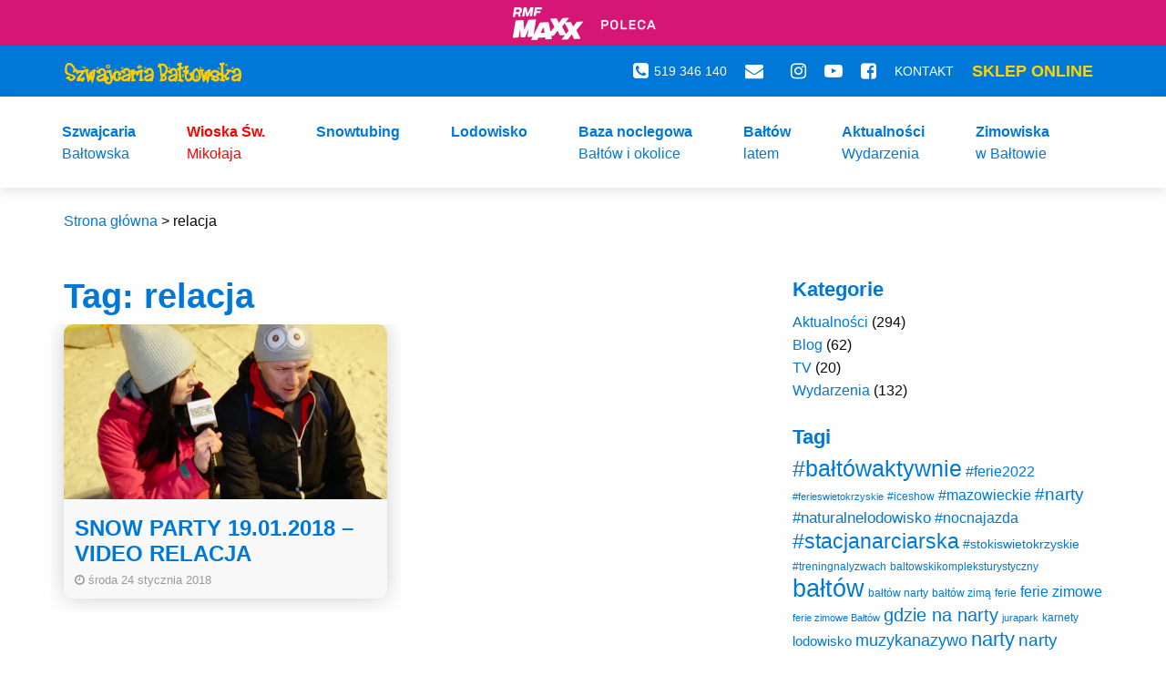

--- FILE ---
content_type: text/html; charset=UTF-8
request_url: https://szwajcariabaltowska.pl/tag/relacja/
body_size: 32554
content:
<!doctype html><html class="no-js"  lang="pl-PL" prefix="og: http://ogp.me/ns# fb: http://ogp.me/ns/fb#"><head><script data-no-optimize="1">var litespeed_docref=sessionStorage.getItem("litespeed_docref");litespeed_docref&&(Object.defineProperty(document,"referrer",{get:function(){return litespeed_docref}}),sessionStorage.removeItem("litespeed_docref"));</script> <meta charset="utf-8"> <script type='application/ld+json'>{
  "@context": "http://www.schema.org",
  "@type": "SkiResort",
  "name": "Szwajcaria Bałtowska",
  "url": "https://www.szwajcariabaltowska.pl/",
  "logo": "https://szwajcariabaltowska.pl/wp-content/themes/pogstudio/assets/images/logo-main.svg",
  "image": "https://szwajcariabaltowska.pl/wp-content/themes/pogstudio/assets/images/logo-main.svg",
  "priceRange" : "PLN1,50 - PLN80",
  "description": "Stacja narciarska dla dzieci i dorosłych. Umożliwiamy jazdę na nartach zarówno początkującym jak i zaawansowanym narciarzom. Nasz stok narciarski znajduje się w woj. świętokrzyskim lecz także niedaleko od Warszawy. Prowadzimy zajęcia z nauki jazdy na nartach, snowboardzie, posiadamy bazę noclegową i kamerkę internetową online. Na terenie obiektu znajduje się też wypożyczalnia nart i snowboardów, a także ski park dla dorosłych i dzieci.",
  "address": {
    "@type": "PostalAddress",
    "streetAddress": "Bałtów 8a",
    "addressLocality": "Bałtów",
    "postalCode": "27-423",
    "addressCountry": "Poland",
    "telephone": "+48 519 346 140"
  },
  "hasMap": "https://goo.gl/maps/LT5VkZ1m25u",
  "contactPoint": {
    "@type": "ContactPoint",
    "contactType": "Customer Service",
    "telephone": "+48 519 346 140"
  }
}</script> <meta http-equiv="X-UA-Compatible" content="IE=edge"><meta name="viewport" content="width=device-width, initial-scale=1.0"><meta class="foundation-mq"><link rel="icon" href="https://szwajcariabaltowska.pl/wp-content/themes/pogstudio/favicon.png"><link href="https://szwajcariabaltowska.pl/wp-content/themes/pogstudio/assets/images/apple-icon-touch.png" rel="apple-touch-icon" /><link rel="pingback" href="https://szwajcariabaltowska.pl/xmlrpc.php"><meta name='robots' content='noindex, follow' /><title>relacja - Szwajcaria Bałtowska</title> <script type="application/ld+json" class="yoast-schema-graph">{"@context":"https://schema.org","@graph":[{"@type":"CollectionPage","@id":"https://szwajcariabaltowska.pl/tag/relacja/","url":"https://szwajcariabaltowska.pl/tag/relacja/","name":"relacja - Szwajcaria Bałtowska","isPartOf":{"@id":"https://szwajcariabaltowska.pl/#website"},"primaryImageOfPage":{"@id":"https://szwajcariabaltowska.pl/tag/relacja/#primaryimage"},"image":{"@id":"https://szwajcariabaltowska.pl/tag/relacja/#primaryimage"},"thumbnailUrl":"https://szwajcariabaltowska.pl/wp-content/uploads/2018/01/snow-party-zdj-wyr.png","breadcrumb":{"@id":"https://szwajcariabaltowska.pl/tag/relacja/#breadcrumb"},"inLanguage":"pl-PL"},{"@type":"ImageObject","inLanguage":"pl-PL","@id":"https://szwajcariabaltowska.pl/tag/relacja/#primaryimage","url":"https://szwajcariabaltowska.pl/wp-content/uploads/2018/01/snow-party-zdj-wyr.png","contentUrl":"https://szwajcariabaltowska.pl/wp-content/uploads/2018/01/snow-party-zdj-wyr.png","width":1017,"height":737},{"@type":"BreadcrumbList","@id":"https://szwajcariabaltowska.pl/tag/relacja/#breadcrumb","itemListElement":[{"@type":"ListItem","position":1,"name":"Strona główna","item":"https://szwajcariabaltowska.pl/"},{"@type":"ListItem","position":2,"name":"relacja"}]},{"@type":"WebSite","@id":"https://szwajcariabaltowska.pl/#website","url":"https://szwajcariabaltowska.pl/","name":"Szwajcaria Bałtowska","description":"Stacja narciarska w województwie świętokrzyskim","publisher":{"@id":"https://szwajcariabaltowska.pl/#organization"},"potentialAction":[{"@type":"SearchAction","target":{"@type":"EntryPoint","urlTemplate":"https://szwajcariabaltowska.pl/?s={search_term_string}"},"query-input":{"@type":"PropertyValueSpecification","valueRequired":true,"valueName":"search_term_string"}}],"inLanguage":"pl-PL"},{"@type":"Organization","@id":"https://szwajcariabaltowska.pl/#organization","name":"Szwajcaria Bałtowska","url":"https://szwajcariabaltowska.pl/","logo":{"@type":"ImageObject","inLanguage":"pl-PL","@id":"https://szwajcariabaltowska.pl/#/schema/logo/image/","url":"https://szwajcariabaltowska.pl/wp-content/uploads/2018/01/logo.png","contentUrl":"https://szwajcariabaltowska.pl/wp-content/uploads/2018/01/logo.png","width":432,"height":263,"caption":"Szwajcaria Bałtowska"},"image":{"@id":"https://szwajcariabaltowska.pl/#/schema/logo/image/"}}]}</script>  <script type='application/javascript'  id='pys-version-script'>console.log('PixelYourSite Free version 11.1.5.2');</script> <link rel="alternate" type="application/rss+xml" title="Szwajcaria Bałtowska &raquo; Kanał z wpisami" href="https://szwajcariabaltowska.pl/feed/" /><link rel="alternate" type="application/rss+xml" title="Szwajcaria Bałtowska &raquo; Kanał z komentarzami" href="https://szwajcariabaltowska.pl/comments/feed/" /><link rel="alternate" type="text/calendar" title="Szwajcaria Bałtowska &raquo; kanał iCal" href="https://szwajcariabaltowska.pl/kalendarz-wydarzen/?ical=1" /><link rel="alternate" type="application/rss+xml" title="Szwajcaria Bałtowska &raquo; Kanał z wpisami otagowanymi jako relacja" href="https://szwajcariabaltowska.pl/tag/relacja/feed/" /><style id='wp-img-auto-sizes-contain-inline-css' type='text/css'>img:is([sizes=auto i],[sizes^="auto," i]){contain-intrinsic-size:3000px 1500px}
/*# sourceURL=wp-img-auto-sizes-contain-inline-css */</style><style id="litespeed-ccss">ul{box-sizing:border-box}:root{--wp--preset--font-size--normal:16px;--wp--preset--font-size--huge:42px}body{--wp--preset--color--black:#000;--wp--preset--color--cyan-bluish-gray:#abb8c3;--wp--preset--color--white:#fff;--wp--preset--color--pale-pink:#f78da7;--wp--preset--color--vivid-red:#cf2e2e;--wp--preset--color--luminous-vivid-orange:#ff6900;--wp--preset--color--luminous-vivid-amber:#fcb900;--wp--preset--color--light-green-cyan:#7bdcb5;--wp--preset--color--vivid-green-cyan:#00d084;--wp--preset--color--pale-cyan-blue:#8ed1fc;--wp--preset--color--vivid-cyan-blue:#0693e3;--wp--preset--color--vivid-purple:#9b51e0;--wp--preset--gradient--vivid-cyan-blue-to-vivid-purple:linear-gradient(135deg,rgba(6,147,227,1) 0%,#9b51e0 100%);--wp--preset--gradient--light-green-cyan-to-vivid-green-cyan:linear-gradient(135deg,#7adcb4 0%,#00d082 100%);--wp--preset--gradient--luminous-vivid-amber-to-luminous-vivid-orange:linear-gradient(135deg,rgba(252,185,0,1) 0%,rgba(255,105,0,1) 100%);--wp--preset--gradient--luminous-vivid-orange-to-vivid-red:linear-gradient(135deg,rgba(255,105,0,1) 0%,#cf2e2e 100%);--wp--preset--gradient--very-light-gray-to-cyan-bluish-gray:linear-gradient(135deg,#eee 0%,#a9b8c3 100%);--wp--preset--gradient--cool-to-warm-spectrum:linear-gradient(135deg,#4aeadc 0%,#9778d1 20%,#cf2aba 40%,#ee2c82 60%,#fb6962 80%,#fef84c 100%);--wp--preset--gradient--blush-light-purple:linear-gradient(135deg,#ffceec 0%,#9896f0 100%);--wp--preset--gradient--blush-bordeaux:linear-gradient(135deg,#fecda5 0%,#fe2d2d 50%,#6b003e 100%);--wp--preset--gradient--luminous-dusk:linear-gradient(135deg,#ffcb70 0%,#c751c0 50%,#4158d0 100%);--wp--preset--gradient--pale-ocean:linear-gradient(135deg,#fff5cb 0%,#b6e3d4 50%,#33a7b5 100%);--wp--preset--gradient--electric-grass:linear-gradient(135deg,#caf880 0%,#71ce7e 100%);--wp--preset--gradient--midnight:linear-gradient(135deg,#020381 0%,#2874fc 100%);--wp--preset--duotone--dark-grayscale:url('#wp-duotone-dark-grayscale');--wp--preset--duotone--grayscale:url('#wp-duotone-grayscale');--wp--preset--duotone--purple-yellow:url('#wp-duotone-purple-yellow');--wp--preset--duotone--blue-red:url('#wp-duotone-blue-red');--wp--preset--duotone--midnight:url('#wp-duotone-midnight');--wp--preset--duotone--magenta-yellow:url('#wp-duotone-magenta-yellow');--wp--preset--duotone--purple-green:url('#wp-duotone-purple-green');--wp--preset--duotone--blue-orange:url('#wp-duotone-blue-orange');--wp--preset--font-size--small:13px;--wp--preset--font-size--medium:20px;--wp--preset--font-size--large:36px;--wp--preset--font-size--x-large:42px}#mega-menu-wrap-top-nav,#mega-menu-wrap-top-nav #mega-menu-top-nav,#mega-menu-wrap-top-nav #mega-menu-top-nav li.mega-menu-item,#mega-menu-wrap-top-nav #mega-menu-top-nav a.mega-menu-link{border-radius:0;box-shadow:none;background:0 0;border:0;bottom:auto;box-sizing:border-box;clip:auto;color:#666;display:block;float:none;font-family:inherit;font-size:14px;height:auto;left:auto;line-height:1.7;list-style-type:none;margin:0;min-height:auto;max-height:none;min-width:auto;max-width:none;opacity:1;outline:none;overflow:visible;padding:0;position:relative;right:auto;text-align:left;text-decoration:none;text-indent:0;text-transform:none;transform:none;top:auto;vertical-align:baseline;visibility:inherit;width:auto;word-wrap:break-word;white-space:normal}#mega-menu-wrap-top-nav:before,#mega-menu-wrap-top-nav #mega-menu-top-nav:before,#mega-menu-wrap-top-nav #mega-menu-top-nav li.mega-menu-item:before,#mega-menu-wrap-top-nav #mega-menu-top-nav a.mega-menu-link:before,#mega-menu-wrap-top-nav:after,#mega-menu-wrap-top-nav #mega-menu-top-nav:after,#mega-menu-wrap-top-nav #mega-menu-top-nav li.mega-menu-item:after,#mega-menu-wrap-top-nav #mega-menu-top-nav a.mega-menu-link:after{display:none}#mega-menu-wrap-top-nav{border-radius:0}@media only screen and (min-width:769px){#mega-menu-wrap-top-nav{background:rgba(34,34,34,0)}}#mega-menu-wrap-top-nav #mega-menu-top-nav{visibility:visible;text-align:left;padding:0}#mega-menu-wrap-top-nav #mega-menu-top-nav a.mega-menu-link{display:inline}#mega-menu-wrap-top-nav #mega-menu-top-nav li.mega-menu-item.mega-icon-right>a.mega-menu-link:before{float:right;margin:0 0 0 6px}#mega-menu-wrap-top-nav #mega-menu-top-nav img{max-width:100%}#mega-menu-wrap-top-nav #mega-menu-top-nav li.mega-menu-item a.mega-menu-link:before{display:inline-block;font:inherit;font-family:dashicons;position:static;margin:0 6px 0 0;vertical-align:top;-webkit-font-smoothing:antialiased;-moz-osx-font-smoothing:grayscale;color:inherit;background:0 0;height:auto;width:auto;top:auto}#mega-menu-wrap-top-nav #mega-menu-top-nav li.mega-menu-item.mega-hide-text a.mega-menu-link:before{margin:0}#mega-menu-wrap-top-nav #mega-menu-top-nav>li.mega-menu-item{margin:0;display:inline-block;height:auto;vertical-align:middle}#mega-menu-wrap-top-nav #mega-menu-top-nav>li.mega-menu-item.mega-item-align-right{float:right}@media only screen and (min-width:769px){#mega-menu-wrap-top-nav #mega-menu-top-nav>li.mega-menu-item.mega-item-align-right{margin:0}}#mega-menu-wrap-top-nav #mega-menu-top-nav>li.mega-menu-item>a.mega-menu-link{line-height:40px;height:40px;padding:0 10px;vertical-align:baseline;width:auto;display:block;color:#fff;text-transform:uppercase;text-decoration:none;text-align:left;background:rgba(0,0,0,0);border:0;border-radius:0;font-family:inherit;font-size:14px;font-weight:inherit;outline:none}@media only screen and (max-width:768px){#mega-menu-wrap-top-nav #mega-menu-top-nav>li.mega-menu-item{display:list-item;margin:0;clear:both;border:0}#mega-menu-wrap-top-nav #mega-menu-top-nav>li.mega-menu-item.mega-item-align-right{float:none}#mega-menu-wrap-top-nav #mega-menu-top-nav>li.mega-menu-item>a.mega-menu-link{border-radius:0;border:0;margin:0;line-height:40px;height:40px;padding:0 10px;background:0 0;text-align:left;color:#fff;font-size:14px}}@media only screen and (max-width:768px){#mega-menu-wrap-top-nav #mega-menu-top-nav li.mega-hide-on-mobile{display:none}}@media only screen and (min-width:769px){#mega-menu-wrap-top-nav #mega-menu-top-nav li.mega-hide-on-desktop{display:none}}@media only screen and (max-width:768px){#mega-menu-wrap-top-nav:after{content:"";display:table;clear:both}}#mega-menu-wrap-top-nav .mega-menu-toggle{display:none;z-index:1;background:#222;border-radius:2px;line-height:40px;height:40px;text-align:left;outline:none;white-space:nowrap}@media only screen and (max-width:768px){#mega-menu-wrap-top-nav .mega-menu-toggle{display:-webkit-box;display:-ms-flexbox;display:-webkit-flex;display:flex}}#mega-menu-wrap-top-nav .mega-menu-toggle .mega-toggle-blocks-left,#mega-menu-wrap-top-nav .mega-menu-toggle .mega-toggle-blocks-center,#mega-menu-wrap-top-nav .mega-menu-toggle .mega-toggle-blocks-right{display:-webkit-box;display:-ms-flexbox;display:-webkit-flex;display:flex;-ms-flex-preferred-size:33.33%;-webkit-flex-basis:33.33%;flex-basis:33.33%}#mega-menu-wrap-top-nav .mega-menu-toggle .mega-toggle-blocks-left{-webkit-box-flex:1;-ms-flex:1;-webkit-flex:1;flex:1;-webkit-box-pack:start;-ms-flex-pack:start;-webkit-justify-content:flex-start;justify-content:flex-start}#mega-menu-wrap-top-nav .mega-menu-toggle .mega-toggle-blocks-center{-webkit-box-pack:center;-ms-flex-pack:center;-webkit-justify-content:center;justify-content:center}#mega-menu-wrap-top-nav .mega-menu-toggle .mega-toggle-blocks-right{-webkit-box-flex:1;-ms-flex:1;-webkit-flex:1;flex:1;-webkit-box-pack:end;-ms-flex-pack:end;-webkit-justify-content:flex-end;justify-content:flex-end}#mega-menu-wrap-top-nav .mega-menu-toggle .mega-toggle-blocks-right .mega-toggle-block{margin-right:6px}#mega-menu-wrap-top-nav .mega-menu-toggle .mega-toggle-blocks-right .mega-toggle-block:only-child{margin-left:6px}#mega-menu-wrap-top-nav .mega-menu-toggle .mega-toggle-block{display:-webkit-box;display:-ms-flexbox;display:-webkit-flex;display:flex;height:100%;outline:0;-webkit-align-self:center;-ms-flex-item-align:center;align-self:center;-ms-flex-negative:0;-webkit-flex-shrink:0;flex-shrink:0}@media only screen and (max-width:768px){#mega-menu-wrap-top-nav .mega-menu-toggle+#mega-menu-top-nav{background:#222;padding:0;display:none}}#mega-menu-wrap-top-nav .mega-menu-toggle .mega-toggle-block-0 .mega-toggle-animated{padding:0;display:-webkit-box;display:-ms-flexbox;display:-webkit-flex;display:flex;font:inherit;color:inherit;text-transform:none;background-color:transparent;border:0;margin:0;overflow:visible;transform:scale(.8);align-self:center;outline:0;background:0 0}#mega-menu-wrap-top-nav .mega-menu-toggle .mega-toggle-block-0 .mega-toggle-animated-box{width:40px;height:24px;display:inline-block;position:relative;outline:0}#mega-menu-wrap-top-nav .mega-menu-toggle .mega-toggle-block-0 .mega-toggle-animated-inner{display:block;top:50%;margin-top:-2px}#mega-menu-wrap-top-nav .mega-menu-toggle .mega-toggle-block-0 .mega-toggle-animated-inner,#mega-menu-wrap-top-nav .mega-menu-toggle .mega-toggle-block-0 .mega-toggle-animated-inner:before,#mega-menu-wrap-top-nav .mega-menu-toggle .mega-toggle-block-0 .mega-toggle-animated-inner:after{width:40px;height:4px;background-color:#ddd;border-radius:4px;position:absolute}#mega-menu-wrap-top-nav .mega-menu-toggle .mega-toggle-block-0 .mega-toggle-animated-inner:before,#mega-menu-wrap-top-nav .mega-menu-toggle .mega-toggle-block-0 .mega-toggle-animated-inner:after{content:"";display:block}#mega-menu-wrap-top-nav .mega-menu-toggle .mega-toggle-block-0 .mega-toggle-animated-inner:before{top:-10px}#mega-menu-wrap-top-nav .mega-menu-toggle .mega-toggle-block-0 .mega-toggle-animated-inner:after{bottom:-10px}#mega-menu-wrap-top-nav .mega-menu-toggle .mega-toggle-block-0 .mega-toggle-animated-slider .mega-toggle-animated-inner{top:2px}#mega-menu-wrap-top-nav .mega-menu-toggle .mega-toggle-block-0 .mega-toggle-animated-slider .mega-toggle-animated-inner:before{top:10px}#mega-menu-wrap-top-nav .mega-menu-toggle .mega-toggle-block-0 .mega-toggle-animated-slider .mega-toggle-animated-inner:after{top:20px}#mega-menu-wrap-top-nav #mega-menu-top-nav li.mega-menu-item a[class^=fa]:before{font-family:FontAwesome}@media only screen and (min-width:769px){#mega-menu-wrap-top-nav #mega-menu-top-nav li#mega-menu-item-3852{margin-top:10px}}@media only screen and (min-width:769px){#mega-menu-wrap-top-nav #mega-menu-top-nav li#mega-menu-item-8894{margin-left:10px}}@media only screen and (min-width:769px){#mega-menu-wrap-top-nav #mega-menu-top-nav li#mega-menu-item-8894{margin-top:10px}}#mega-menu-wrap-top-nav #mega-menu-top-nav li#mega-menu-item-8895>a.mega-menu-link{color:#ffd500;font-size:18px;font-weight:700;text-align:right}#mega-menu-wrap-top-nav #mega-menu-top-nav li#mega-menu-item-8895>a.mega-menu-link:before{font-weight:400}#mega-menu-wrap-top-nav #mega-menu-top-nav li#mega-menu-item-3858>a.mega-menu-link:before{font-size:20px}#mega-menu-wrap-top-nav #mega-menu-top-nav li#mega-menu-item-3856>a.mega-menu-link:before{font-size:20px}#mega-menu-wrap-top-nav #mega-menu-top-nav li#mega-menu-item-3857>a.mega-menu-link:before{font-size:20px}#mega-menu-wrap-top-nav #mega-menu-top-nav li#mega-menu-item-3853>a.mega-menu-link{padding-right:20px}#mega-menu-wrap-top-nav #mega-menu-top-nav li#mega-menu-item-3853>a.mega-menu-link:before{font-size:20px}#mega-menu-wrap-top-nav #mega-menu-top-nav li#mega-menu-item-3854>a.mega-menu-link:before{font-size:20px}#mega-menu-wrap-top-nav{clear:both}#mega-menu-wrap-main-nav,#mega-menu-wrap-main-nav #mega-menu-main-nav,#mega-menu-wrap-main-nav #mega-menu-main-nav ul.mega-sub-menu,#mega-menu-wrap-main-nav #mega-menu-main-nav li.mega-menu-item,#mega-menu-wrap-main-nav #mega-menu-main-nav li.mega-menu-row,#mega-menu-wrap-main-nav #mega-menu-main-nav li.mega-menu-column,#mega-menu-wrap-main-nav #mega-menu-main-nav a.mega-menu-link{border-radius:0;box-shadow:none;background:0 0;border:0;bottom:auto;box-sizing:border-box;clip:auto;color:#fff;display:block;float:none;font-family:inherit;font-size:14px;height:auto;left:auto;line-height:1.5em;list-style-type:none;margin:0;min-height:auto;max-height:none;min-width:auto;max-width:none;opacity:1;outline:none;overflow:visible;padding:0;position:relative;right:auto;text-align:left;text-decoration:none;text-indent:0;text-transform:none;transform:none;top:auto;vertical-align:baseline;visibility:inherit;width:auto;word-wrap:break-word;white-space:normal}#mega-menu-wrap-main-nav:before,#mega-menu-wrap-main-nav #mega-menu-main-nav:before,#mega-menu-wrap-main-nav #mega-menu-main-nav ul.mega-sub-menu:before,#mega-menu-wrap-main-nav #mega-menu-main-nav li.mega-menu-item:before,#mega-menu-wrap-main-nav #mega-menu-main-nav li.mega-menu-row:before,#mega-menu-wrap-main-nav #mega-menu-main-nav li.mega-menu-column:before,#mega-menu-wrap-main-nav #mega-menu-main-nav a.mega-menu-link:before,#mega-menu-wrap-main-nav:after,#mega-menu-wrap-main-nav #mega-menu-main-nav:after,#mega-menu-wrap-main-nav #mega-menu-main-nav ul.mega-sub-menu:after,#mega-menu-wrap-main-nav #mega-menu-main-nav li.mega-menu-item:after,#mega-menu-wrap-main-nav #mega-menu-main-nav li.mega-menu-row:after,#mega-menu-wrap-main-nav #mega-menu-main-nav li.mega-menu-column:after,#mega-menu-wrap-main-nav #mega-menu-main-nav a.mega-menu-link:after{display:none}#mega-menu-wrap-main-nav{border-radius:0}@media only screen and (min-width:601px){#mega-menu-wrap-main-nav{background:rgba(255,255,255,0)}}#mega-menu-wrap-main-nav #mega-menu-main-nav{visibility:visible;text-align:left;padding:20px 0 0}#mega-menu-wrap-main-nav #mega-menu-main-nav a.mega-menu-link{display:inline}#mega-menu-wrap-main-nav #mega-menu-main-nav a.mega-menu-link .mega-description-group{vertical-align:middle;display:inline-block}#mega-menu-wrap-main-nav #mega-menu-main-nav a.mega-menu-link .mega-description-group .mega-menu-title,#mega-menu-wrap-main-nav #mega-menu-main-nav a.mega-menu-link .mega-description-group .mega-menu-description{line-height:1.5;display:block}#mega-menu-wrap-main-nav #mega-menu-main-nav a.mega-menu-link .mega-description-group .mega-menu-description{font-style:italic;font-size:.8em;text-transform:none;font-weight:400}#mega-menu-wrap-main-nav #mega-menu-main-nav li.mega-menu-item>ul.mega-sub-menu{display:block;visibility:hidden;opacity:1}@media only screen and (max-width:600px){#mega-menu-wrap-main-nav #mega-menu-main-nav li.mega-menu-item>ul.mega-sub-menu{display:none;visibility:visible;opacity:1}}@media only screen and (min-width:601px){#mega-menu-wrap-main-nav #mega-menu-main-nav[data-effect=fade_up] li.mega-menu-item.mega-menu-megamenu>ul.mega-sub-menu,#mega-menu-wrap-main-nav #mega-menu-main-nav[data-effect=fade_up] li.mega-menu-item.mega-menu-flyout ul.mega-sub-menu{opacity:0;transform:translate(0,10px)}}#mega-menu-wrap-main-nav #mega-menu-main-nav li.mega-menu-item.mega-menu-megamenu ul.mega-sub-menu ul.mega-sub-menu{visibility:inherit;opacity:1;display:block}#mega-menu-wrap-main-nav #mega-menu-main-nav li.mega-menu-item a.mega-menu-link:before{display:inline-block;font:inherit;font-family:dashicons;position:static;margin:0 6px 0 0;vertical-align:top;-webkit-font-smoothing:antialiased;-moz-osx-font-smoothing:grayscale;color:inherit;background:0 0;height:auto;width:auto;top:auto}#mega-menu-wrap-main-nav #mega-menu-main-nav>li.mega-menu-megamenu.mega-menu-item{position:static}#mega-menu-wrap-main-nav #mega-menu-main-nav>li.mega-menu-item{margin:0;display:inline-block;height:auto;vertical-align:middle}#mega-menu-wrap-main-nav #mega-menu-main-nav>li.mega-menu-item>a.mega-menu-link{line-height:60px;height:60px;padding:0 28px;vertical-align:baseline;width:auto;display:block;color:#0078d7;text-transform:none;text-decoration:none;text-align:left;background:rgba(0,0,0,0);border:0;border-radius:15px;font-family:inherit;font-size:16px;font-weight:700;outline:none}@media only screen and (max-width:600px){#mega-menu-wrap-main-nav #mega-menu-main-nav>li.mega-menu-item{display:list-item;margin:0;clear:both;border:0}#mega-menu-wrap-main-nav #mega-menu-main-nav>li.mega-menu-item>a.mega-menu-link{border-radius:0;border:0;margin:0;line-height:40px;height:40px;padding:0 10px;background:0 0;text-align:left;color:#fff;font-size:14px}}#mega-menu-wrap-main-nav #mega-menu-main-nav li.mega-menu-megamenu>ul.mega-sub-menu>li.mega-menu-row{width:100%;float:left}#mega-menu-wrap-main-nav #mega-menu-main-nav li.mega-menu-megamenu>ul.mega-sub-menu>li.mega-menu-row .mega-menu-column{float:left;min-height:1px}@media only screen and (min-width:601px){#mega-menu-wrap-main-nav #mega-menu-main-nav li.mega-menu-megamenu>ul.mega-sub-menu>li.mega-menu-row>ul.mega-sub-menu>li.mega-menu-columns-4-of-12{width:33.33333%}}@media only screen and (max-width:600px){#mega-menu-wrap-main-nav #mega-menu-main-nav li.mega-menu-megamenu>ul.mega-sub-menu>li.mega-menu-row>ul.mega-sub-menu>li.mega-menu-column{width:50%}}#mega-menu-wrap-main-nav #mega-menu-main-nav li.mega-menu-megamenu>ul.mega-sub-menu>li.mega-menu-row .mega-menu-column>ul.mega-sub-menu>li.mega-menu-item{padding:15px;width:100%}#mega-menu-wrap-main-nav #mega-menu-main-nav>li.mega-menu-megamenu>ul.mega-sub-menu{z-index:999;border-radius:0 15px 15px;background:rgba(0,120,215,.9);border:0;padding:0;position:absolute;width:100%;max-width:none;left:0}@media only screen and (max-width:600px){#mega-menu-wrap-main-nav #mega-menu-main-nav>li.mega-menu-megamenu>ul.mega-sub-menu{float:left;position:static;width:100%}}@media only screen and (min-width:601px){#mega-menu-wrap-main-nav #mega-menu-main-nav>li.mega-menu-megamenu>ul.mega-sub-menu li.mega-menu-columns-4-of-12{width:33.33333%}}#mega-menu-wrap-main-nav #mega-menu-main-nav>li.mega-menu-megamenu>ul.mega-sub-menu li.mega-menu-column>ul.mega-sub-menu>li.mega-menu-item{color:#fff;font-family:inherit;font-size:14px;display:block;float:left;clear:none;padding:15px;vertical-align:top}#mega-menu-wrap-main-nav #mega-menu-main-nav>li.mega-menu-megamenu>ul.mega-sub-menu li.mega-menu-column>ul.mega-sub-menu>li.mega-menu-item>a.mega-menu-link{color:#ffc000;font-family:inherit;font-size:16px;text-transform:uppercase;text-decoration:none;font-weight:700;text-align:left;margin:0;padding:0;vertical-align:top;display:block;border:0}#mega-menu-wrap-main-nav #mega-menu-main-nav>li.mega-menu-megamenu>ul.mega-sub-menu li.mega-menu-column>ul.mega-sub-menu>li.mega-menu-item li.mega-menu-item>a.mega-menu-link{color:#fff;font-family:inherit;font-size:16px;text-transform:none;text-decoration:none;font-weight:400;text-align:left;margin:0;padding:0 0 0 25px;vertical-align:top;display:block;border:0}@media only screen and (max-width:600px){#mega-menu-wrap-main-nav #mega-menu-main-nav>li.mega-menu-megamenu>ul.mega-sub-menu{border:0;padding:10px;border-radius:0}#mega-menu-wrap-main-nav #mega-menu-main-nav>li.mega-menu-megamenu>ul.mega-sub-menu>li:nth-child(odd){clear:left}}#mega-menu-wrap-main-nav #mega-menu-main-nav>li.mega-menu-flyout ul.mega-sub-menu{z-index:999;position:absolute;width:250px;max-width:none;padding:0;border:0;background:rgba(0,120,215,.9);border-radius:0 15px 15px}@media only screen and (max-width:600px){#mega-menu-wrap-main-nav #mega-menu-main-nav>li.mega-menu-flyout ul.mega-sub-menu{float:left;position:static;width:100%;padding:0;border:0;border-radius:0}}@media only screen and (max-width:600px){#mega-menu-wrap-main-nav #mega-menu-main-nav>li.mega-menu-flyout ul.mega-sub-menu li.mega-menu-item{clear:both}}#mega-menu-wrap-main-nav #mega-menu-main-nav>li.mega-menu-flyout ul.mega-sub-menu li.mega-menu-item a.mega-menu-link{display:block;background:rgba(255,255,255,0);color:#fff;font-family:inherit;font-size:16px;font-weight:400;padding:0 20px 0 30px;line-height:35px;text-decoration:none;text-transform:none;vertical-align:baseline}#mega-menu-wrap-main-nav #mega-menu-main-nav>li.mega-menu-flyout ul.mega-sub-menu li.mega-menu-item:first-child>a.mega-menu-link{border-top-left-radius:0;border-top-right-radius:15px}@media only screen and (max-width:600px){#mega-menu-wrap-main-nav #mega-menu-main-nav>li.mega-menu-flyout ul.mega-sub-menu li.mega-menu-item:first-child>a.mega-menu-link{border-top-left-radius:0;border-top-right-radius:0}}#mega-menu-wrap-main-nav #mega-menu-main-nav>li.mega-menu-flyout ul.mega-sub-menu li.mega-menu-item:last-child>a.mega-menu-link{border-bottom-right-radius:15px;border-bottom-left-radius:15px}@media only screen and (max-width:600px){#mega-menu-wrap-main-nav #mega-menu-main-nav>li.mega-menu-flyout ul.mega-sub-menu li.mega-menu-item:last-child>a.mega-menu-link{border-bottom-right-radius:0;border-bottom-left-radius:0}}#mega-menu-wrap-main-nav #mega-menu-main-nav li.mega-menu-item-has-children>a.mega-menu-link>span.mega-indicator:after{content:'\f140';font-family:dashicons;font-weight:400;display:inline-block;margin:0 0 0 6px;vertical-align:top;-webkit-font-smoothing:antialiased;-moz-osx-font-smoothing:grayscale;transform:rotate(0);color:inherit;position:relative;background:0 0;height:auto;width:auto;right:auto;line-height:inherit}#mega-menu-wrap-main-nav #mega-menu-main-nav li.mega-menu-item-has-children>a.mega-menu-link>span.mega-indicator{display:inline;height:auto;width:auto;background:0 0;position:relative;left:auto;min-width:auto;line-height:inherit;color:inherit;font-size:inherit;padding:0}#mega-menu-wrap-main-nav #mega-menu-main-nav li.mega-menu-item-has-children li.mega-menu-item-has-children>a.mega-menu-link>span.mega-indicator{float:right}@media only screen and (max-width:600px){#mega-menu-wrap-main-nav #mega-menu-main-nav li.mega-menu-item-has-children>a.mega-menu-link>span.mega-indicator{float:right}}#mega-menu-wrap-main-nav #mega-menu-main-nav li.mega-menu-megamenu:not(.mega-menu-tabbed) li.mega-menu-item-has-children:not(.mega-collapse-children)>a.mega-menu-link>span.mega-indicator,#mega-menu-wrap-main-nav #mega-menu-main-nav li.mega-menu-item-has-children.mega-hide-arrow>a.mega-menu-link>span.mega-indicator{display:none}@media only screen and (max-width:600px){#mega-menu-wrap-main-nav:after{content:"";display:table;clear:both}}#mega-menu-wrap-main-nav .mega-menu-toggle{display:none;z-index:1;background:#222;border-radius:2px;line-height:40px;height:40px;text-align:left;outline:none;white-space:nowrap}@media only screen and (max-width:600px){#mega-menu-wrap-main-nav .mega-menu-toggle{display:-webkit-box;display:-ms-flexbox;display:-webkit-flex;display:flex}}#mega-menu-wrap-main-nav .mega-menu-toggle .mega-toggle-blocks-left,#mega-menu-wrap-main-nav .mega-menu-toggle .mega-toggle-blocks-center,#mega-menu-wrap-main-nav .mega-menu-toggle .mega-toggle-blocks-right{display:-webkit-box;display:-ms-flexbox;display:-webkit-flex;display:flex;-ms-flex-preferred-size:33.33%;-webkit-flex-basis:33.33%;flex-basis:33.33%}#mega-menu-wrap-main-nav .mega-menu-toggle .mega-toggle-blocks-left{-webkit-box-flex:1;-ms-flex:1;-webkit-flex:1;flex:1;-webkit-box-pack:start;-ms-flex-pack:start;-webkit-justify-content:flex-start;justify-content:flex-start}#mega-menu-wrap-main-nav .mega-menu-toggle .mega-toggle-blocks-center{-webkit-box-pack:center;-ms-flex-pack:center;-webkit-justify-content:center;justify-content:center}#mega-menu-wrap-main-nav .mega-menu-toggle .mega-toggle-blocks-right{-webkit-box-flex:1;-ms-flex:1;-webkit-flex:1;flex:1;-webkit-box-pack:end;-ms-flex-pack:end;-webkit-justify-content:flex-end;justify-content:flex-end}#mega-menu-wrap-main-nav .mega-menu-toggle .mega-toggle-blocks-right .mega-toggle-block{margin-right:6px}#mega-menu-wrap-main-nav .mega-menu-toggle .mega-toggle-blocks-right .mega-toggle-block:only-child{margin-left:6px}#mega-menu-wrap-main-nav .mega-menu-toggle .mega-toggle-block{display:-webkit-box;display:-ms-flexbox;display:-webkit-flex;display:flex;height:100%;outline:0;-webkit-align-self:center;-ms-flex-item-align:center;align-self:center;-ms-flex-negative:0;-webkit-flex-shrink:0;flex-shrink:0}@media only screen and (max-width:600px){#mega-menu-wrap-main-nav .mega-menu-toggle+#mega-menu-main-nav{background:#222;padding:0;display:none}}#mega-menu-wrap-main-nav .mega-menu-toggle .mega-toggle-block-1:after{content:'\f333';font-family:'dashicons';font-size:24px;color:#fff;margin:0 0 0 5px}#mega-menu-wrap-main-nav .mega-menu-toggle .mega-toggle-block-1 .mega-toggle-label{color:#fff;font-size:14px}#mega-menu-wrap-main-nav .mega-menu-toggle .mega-toggle-block-1 .mega-toggle-label .mega-toggle-label-open{display:none}#mega-menu-wrap-main-nav .mega-menu-toggle .mega-toggle-block-1 .mega-toggle-label .mega-toggle-label-closed{display:inline}#mega-menu-wrap-main-nav #mega-menu-main-nav li.mega-menu-item a[class^=fa]:before{font-family:FontAwesome}#mega-menu-wrap-main-nav #mega-menu-main-nav li#mega-menu-item-4104>a.mega-menu-link{color:red}#mega-menu-wrap-main-nav{clear:both}#mega-menu-wrap-mobile-nav,#mega-menu-wrap-mobile-nav #mega-menu-mobile-nav,#mega-menu-wrap-mobile-nav #mega-menu-mobile-nav ul.mega-sub-menu,#mega-menu-wrap-mobile-nav #mega-menu-mobile-nav li.mega-menu-item,#mega-menu-wrap-mobile-nav #mega-menu-mobile-nav a.mega-menu-link{border-radius:0;box-shadow:none;background:0 0;border:0;bottom:auto;box-sizing:border-box;clip:auto;color:#27418c;display:block;float:none;font-family:inherit;font-size:14px;height:auto;left:auto;line-height:1em;list-style-type:none;margin:0;min-height:auto;max-height:none;min-width:auto;max-width:none;opacity:1;outline:none;overflow:visible;padding:0;position:relative;right:auto;text-align:left;text-decoration:none;text-indent:0;text-transform:none;transform:none;top:auto;vertical-align:baseline;visibility:inherit;width:auto;word-wrap:break-word;white-space:normal}#mega-menu-wrap-mobile-nav:before,#mega-menu-wrap-mobile-nav #mega-menu-mobile-nav:before,#mega-menu-wrap-mobile-nav #mega-menu-mobile-nav ul.mega-sub-menu:before,#mega-menu-wrap-mobile-nav #mega-menu-mobile-nav li.mega-menu-item:before,#mega-menu-wrap-mobile-nav #mega-menu-mobile-nav a.mega-menu-link:before,#mega-menu-wrap-mobile-nav:after,#mega-menu-wrap-mobile-nav #mega-menu-mobile-nav:after,#mega-menu-wrap-mobile-nav #mega-menu-mobile-nav ul.mega-sub-menu:after,#mega-menu-wrap-mobile-nav #mega-menu-mobile-nav li.mega-menu-item:after,#mega-menu-wrap-mobile-nav #mega-menu-mobile-nav a.mega-menu-link:after{display:none}#mega-menu-wrap-mobile-nav{border-radius:0}@media only screen and (min-width:2501px){#mega-menu-wrap-mobile-nav{background:#325cd9}}#mega-menu-wrap-mobile-nav #mega-menu-mobile-nav{visibility:visible;text-align:center;padding:0}#mega-menu-wrap-mobile-nav #mega-menu-mobile-nav a.mega-menu-link{display:inline}#mega-menu-wrap-mobile-nav #mega-menu-mobile-nav li.mega-menu-item>ul.mega-sub-menu{display:block;visibility:hidden;opacity:1}@media only screen and (max-width:2500px){#mega-menu-wrap-mobile-nav #mega-menu-mobile-nav li.mega-menu-item>ul.mega-sub-menu{display:none;visibility:visible;opacity:1}}@media only screen and (min-width:2501px){#mega-menu-wrap-mobile-nav #mega-menu-mobile-nav[data-effect=fade_up] li.mega-menu-item.mega-menu-flyout ul.mega-sub-menu{opacity:0;transform:translate(0,10px)}}#mega-menu-wrap-mobile-nav #mega-menu-mobile-nav li.mega-menu-item a.mega-menu-link:before{display:inline-block;font:inherit;font-family:dashicons;position:static;margin:0 6px 0 0;vertical-align:top;-webkit-font-smoothing:antialiased;-moz-osx-font-smoothing:grayscale;color:inherit;background:0 0;height:auto;width:auto;top:auto}#mega-menu-wrap-mobile-nav #mega-menu-mobile-nav li.mega-align-bottom-right>ul.mega-sub-menu{right:0}#mega-menu-wrap-mobile-nav #mega-menu-mobile-nav>li.mega-menu-item{margin:0;display:inline-block;height:auto;vertical-align:middle}@media only screen and (min-width:2501px){#mega-menu-wrap-mobile-nav #mega-menu-mobile-nav>li.mega-menu-item{border-left:1px solid rgba(255,255,255,.1);box-shadow:inset 1px 0 0 0 rgba(255,255,255,.1)}#mega-menu-wrap-mobile-nav #mega-menu-mobile-nav>li.mega-menu-item:first-of-type{border-left:0;box-shadow:none}}#mega-menu-wrap-mobile-nav #mega-menu-mobile-nav>li.mega-menu-item>a.mega-menu-link{line-height:40px;height:40px;padding:140px 110px 40px 10px;vertical-align:baseline;width:auto;display:block;color:#114988;text-transform:uppercase;text-decoration:none;text-align:center;background:#27418c;border:0;border-radius:0;font-family:inherit;font-size:20 px;font-weight:400;outline:none}@media only screen and (max-width:2500px){#mega-menu-wrap-mobile-nav #mega-menu-mobile-nav>li.mega-menu-item{display:list-item;margin:0;clear:both;border:0}#mega-menu-wrap-mobile-nav #mega-menu-mobile-nav>li.mega-menu-item>a.mega-menu-link{border-radius:0;border:0;margin:0;line-height:1em;height:1em;padding:0 10px;background:0 0;text-align:left;color:#fff;font-size:20px}}#mega-menu-wrap-mobile-nav #mega-menu-mobile-nav>li.mega-menu-flyout ul.mega-sub-menu{z-index:999;position:absolute;width:150px;max-width:none;padding:0;border:0;background:#27418c;border-radius:0}@media only screen and (max-width:2500px){#mega-menu-wrap-mobile-nav #mega-menu-mobile-nav>li.mega-menu-flyout ul.mega-sub-menu{float:left;position:static;width:100%;padding:0;border:0;border-radius:0}}@media only screen and (max-width:2500px){#mega-menu-wrap-mobile-nav #mega-menu-mobile-nav>li.mega-menu-flyout ul.mega-sub-menu li.mega-menu-item{clear:both}}#mega-menu-wrap-mobile-nav #mega-menu-mobile-nav>li.mega-menu-flyout ul.mega-sub-menu li.mega-menu-item a.mega-menu-link{display:block;background:#325cd9;color:#e7ecf8;font-family:inherit;font-size:18px;font-weight:400;padding:10px;line-height:1em;text-decoration:none;text-transform:none;vertical-align:baseline}#mega-menu-wrap-mobile-nav #mega-menu-mobile-nav>li.mega-menu-flyout ul.mega-sub-menu li.mega-menu-item:first-child>a.mega-menu-link{border-top-left-radius:0;border-top-right-radius:0}@media only screen and (max-width:2500px){#mega-menu-wrap-mobile-nav #mega-menu-mobile-nav>li.mega-menu-flyout ul.mega-sub-menu li.mega-menu-item:first-child>a.mega-menu-link{border-top-left-radius:0;border-top-right-radius:0}}#mega-menu-wrap-mobile-nav #mega-menu-mobile-nav>li.mega-menu-flyout ul.mega-sub-menu li.mega-menu-item:last-child>a.mega-menu-link{border-bottom-right-radius:0;border-bottom-left-radius:0}@media only screen and (max-width:2500px){#mega-menu-wrap-mobile-nav #mega-menu-mobile-nav>li.mega-menu-flyout ul.mega-sub-menu li.mega-menu-item:last-child>a.mega-menu-link{border-bottom-right-radius:0;border-bottom-left-radius:0}}#mega-menu-wrap-mobile-nav #mega-menu-mobile-nav li.mega-menu-item-has-children>a.mega-menu-link>span.mega-indicator:after{content:'\f140';font-family:dashicons;font-weight:400;display:inline-block;margin:0 0 0 6px;vertical-align:top;-webkit-font-smoothing:antialiased;-moz-osx-font-smoothing:grayscale;transform:rotate(0);color:inherit;position:relative;background:0 0;height:auto;width:auto;right:auto;line-height:inherit}#mega-menu-wrap-mobile-nav #mega-menu-mobile-nav li.mega-menu-item-has-children>a.mega-menu-link>span.mega-indicator{display:inline;height:auto;width:auto;background:0 0;position:relative;left:auto;min-width:auto;line-height:inherit;color:inherit;font-size:inherit;padding:0}@media only screen and (max-width:2500px){#mega-menu-wrap-mobile-nav #mega-menu-mobile-nav li.mega-menu-item-has-children>a.mega-menu-link>span.mega-indicator{float:right}}@media only screen and (min-width:2501px){#mega-menu-wrap-mobile-nav #mega-menu-mobile-nav li.mega-menu-flyout.mega-align-bottom-right li.mega-menu-item a.mega-menu-link{text-align:right}#mega-menu-wrap-mobile-nav #mega-menu-mobile-nav li.mega-menu-flyout.mega-align-bottom-right li.mega-menu-item a.mega-menu-link:before{float:right;margin:0 0 0 6px}}@media only screen and (max-width:2500px){#mega-menu-wrap-mobile-nav:after{content:"";display:table;clear:both}}#mega-menu-wrap-mobile-nav .mega-menu-toggle{display:none;z-index:1;background:#222;border-radius:2px;line-height:40px;height:40px;text-align:left;outline:none;white-space:nowrap}@media only screen and (max-width:2500px){#mega-menu-wrap-mobile-nav .mega-menu-toggle{display:none}}#mega-menu-wrap-mobile-nav .mega-menu-toggle .mega-toggle-blocks-left,#mega-menu-wrap-mobile-nav .mega-menu-toggle .mega-toggle-blocks-center,#mega-menu-wrap-mobile-nav .mega-menu-toggle .mega-toggle-blocks-right{display:-webkit-box;display:-ms-flexbox;display:-webkit-flex;display:flex;-ms-flex-preferred-size:33.33%;-webkit-flex-basis:33.33%;flex-basis:33.33%}#mega-menu-wrap-mobile-nav .mega-menu-toggle .mega-toggle-blocks-left{-webkit-box-flex:1;-ms-flex:1;-webkit-flex:1;flex:1;-webkit-box-pack:start;-ms-flex-pack:start;-webkit-justify-content:flex-start;justify-content:flex-start}#mega-menu-wrap-mobile-nav .mega-menu-toggle .mega-toggle-blocks-center{-webkit-box-pack:center;-ms-flex-pack:center;-webkit-justify-content:center;justify-content:center}#mega-menu-wrap-mobile-nav .mega-menu-toggle .mega-toggle-blocks-right{-webkit-box-flex:1;-ms-flex:1;-webkit-flex:1;flex:1;-webkit-box-pack:end;-ms-flex-pack:end;-webkit-justify-content:flex-end;justify-content:flex-end}#mega-menu-wrap-mobile-nav .mega-menu-toggle .mega-toggle-blocks-right .mega-toggle-block{margin-right:6px}#mega-menu-wrap-mobile-nav .mega-menu-toggle .mega-toggle-blocks-right .mega-toggle-block:only-child{margin-left:6px}#mega-menu-wrap-mobile-nav .mega-menu-toggle .mega-toggle-block{display:-webkit-box;display:-ms-flexbox;display:-webkit-flex;display:flex;height:100%;outline:0;-webkit-align-self:center;-ms-flex-item-align:center;align-self:center;-ms-flex-negative:0;-webkit-flex-shrink:0;flex-shrink:0}@media only screen and (max-width:2500px){#mega-menu-wrap-mobile-nav .mega-menu-toggle+#mega-menu-mobile-nav{background:#224cca;padding:0;display:block}}#mega-menu-wrap-mobile-nav .mega-menu-toggle .mega-toggle-block-1:after{content:'\f333';font-family:'dashicons';font-size:24px;color:#fff;margin:0 0 0 5px}#mega-menu-wrap-mobile-nav .mega-menu-toggle .mega-toggle-block-1 .mega-toggle-label{color:#fff;font-size:14px}#mega-menu-wrap-mobile-nav .mega-menu-toggle .mega-toggle-block-1 .mega-toggle-label .mega-toggle-label-open{display:none}#mega-menu-wrap-mobile-nav .mega-menu-toggle .mega-toggle-block-1 .mega-toggle-label .mega-toggle-label-closed{display:inline}#mega-menu-wrap-mobile-nav #mega-menu-mobile-nav li#mega-menu-item-4140>a.mega-menu-link{color:red}#mega-menu-wrap-mobile-nav #mega-menu-mobile-nav.mega-menu-vertical>li.mega-menu-item{display:list-item;margin:0;clear:both;width:100%;margin:0;border-left:0;border-top:1px solid rgba(255,255,255,.1);-webkit-box-shadow:inset 1px 0 0 0 rgba(255,255,255,.1);-moz-box-shadow:inset 1px 0 0 0 rgba(255,255,255,.1);box-shadow:inset 1px 0 0 0 rgba(255,255,255,.1)}#mega-menu-wrap-mobile-nav #mega-menu-mobile-nav.mega-menu-vertical>li.mega-menu-item:first-child{border-top:0;-webkit-box-shadow:none;-moz-box-shadow:none;box-shadow:none}#mega-menu-wrap-mobile-nav #mega-menu-mobile-nav.mega-menu-vertical>li.mega-menu-item>a.mega-menu-link{height:auto}#mega-menu-wrap-mobile-nav #mega-menu-mobile-nav.mega-menu-vertical>li.mega-menu-flyout.mega-menu-item{position:relative}@media only screen and (min-width:2500px){#mega-menu-wrap-mobile-nav #mega-menu-mobile-nav.mega-menu-vertical li.mega-align-bottom-right.mega-menu-item-has-children li.mega-menu-item a.mega-menu-link{text-align:left}#mega-menu-wrap-mobile-nav #mega-menu-mobile-nav.mega-menu-vertical li.mega-align-bottom-right.mega-menu-item-has-children>a.mega-menu-link:after{content:'\f139';float:right;margin:0}}#mega-menu-wrap-mobile-nav #mega-menu-mobile-nav.mega-menu-vertical li.mega-menu-flyout.mega-align-bottom-right ul.mega-sub-menu{top:0;left:100%;right:auto}#mega-menu-wrap-mobile-nav{clear:both}#mega-menu-wrap-mobile-nav #mega-menu-mobile-nav.mega-menu-vertical>li.mega-menu-item>a.mega-menu-link{text-align:center}#mega-menu-wrap-mobile-nav #mega-menu-mobile-nav>li.mega-menu-flyout ul.mega-sub-menu li.mega-menu-item a.mega-menu-link{text-align:center}@media only screen and (max-width:2500px){ul.mega-sub-menu{display:block!important}.mega-indicator{display:none!important}}.fa{display:inline-block;font:normal normal normal 14px/1 FontAwesome;font-size:inherit;text-rendering:auto;-webkit-font-smoothing:antialiased;-moz-osx-font-smoothing:grayscale}.fa-heart:before{content:"\f004"}.fa-star:before{content:"\f005"}.fa-cog:before{content:"\f013"}.fa-clock-o:before{content:"\f017"}.fa-exclamation-circle:before{content:"\f06a"}.fa-facebook-square:before{content:"\f082"}.fa-phone-square:before{content:"\f098"}.fa-users:before{content:"\f0c0"}.fa-envelope:before{content:"\f0e0"}.fa-calendar-o:before{content:"\f133"}.fa-file-text:before{content:"\f15c"}.fa-youtube-play:before{content:"\f16a"}.fa-instagram:before{content:"\f16d"}.fa-file-video-o:before{content:"\f1c8"}.fa-newspaper-o:before{content:"\f1ea"}.fa-snowflake-o:before{content:"\f2dc"}.pum-container,.pum-content,.pum-content+.pum-close,.pum-overlay{background:0 0;border:none;bottom:auto;clear:none;float:none;font-family:inherit;font-size:medium;font-style:normal;font-weight:400;height:auto;left:auto;letter-spacing:normal;line-height:normal;max-height:none;max-width:none;min-height:0;min-width:0;overflow:visible;position:static;right:auto;text-align:left;text-decoration:none;text-indent:0;text-transform:none;top:auto;visibility:visible;white-space:normal;width:auto;z-index:auto}.pum-content{position:relative;z-index:1}.pum-overlay{position:fixed}.pum-overlay{height:100%;width:100%;top:0;left:0;right:0;bottom:0;z-index:1999999999;overflow:initial;display:none}.pum-overlay,.pum-overlay *,.pum-overlay :after,.pum-overlay :before,.pum-overlay:after,.pum-overlay:before{box-sizing:border-box}.pum-container{top:100px;position:absolute;margin-bottom:3em;z-index:1999999999}.pum-container.pum-responsive{left:50%;margin-left:-47.5%;width:95%;height:auto;overflow:visible}@media only screen and (min-width:1024px){.pum-container.pum-responsive.pum-responsive-medium{margin-left:-30%;width:60%}}.pum-container .pum-content+.pum-close{text-decoration:none;text-align:center;line-height:1;position:absolute;min-width:1em;z-index:2;background-color:transparent}.pum-theme-2918,.pum-theme-default-theme{background-color:rgba(255,255,255,.71)}.pum-theme-2918 .pum-container,.pum-theme-default-theme .pum-container{padding:1px;border-radius:0;border:1px solid #6e98bf;box-shadow:1px 1px 3px 0px rgba(2,2,2,.23);background-color:rgba(249,249,249,1)}.pum-theme-2918 .pum-content,.pum-theme-default-theme .pum-content{color:#8c8c8c;font-family:inherit;font-weight:100}.pum-theme-2918 .pum-content+.pum-close,.pum-theme-default-theme .pum-content+.pum-close{position:absolute;height:auto;width:auto;left:auto;right:0;bottom:auto;top:0;padding:8px;color:#fff;font-family:inherit;font-weight:100;font-size:12px;line-height:14px;border:1px none #fff;border-radius:0;box-shadow:0px 0px 0px 0px rgba(2,2,2,.23);text-shadow:0px 0px 0px rgba(0,0,0,.23);background-color:rgba(0,183,205,1)}#pum-6129{z-index:1999999999}#pum-6134{z-index:1999999999}html{font-family:sans-serif;line-height:1.15;-ms-text-size-adjust:100%;-webkit-text-size-adjust:100%}body{margin:0}article,header,section{display:block}h1{font-size:2em;margin:.67em 0}figure{display:block}figure{margin:1em 40px}main{display:block}a{background-color:transparent;-webkit-text-decoration-skip:objects}strong{font-weight:inherit}strong{font-weight:bolder}img{border-style:none}button{font-family:sans-serif;font-size:100%;line-height:1.15;margin:0}button{overflow:visible}button{text-transform:none}button,html [type=button]{-webkit-appearance:button}button::-moz-focus-inner,[type=button]::-moz-focus-inner{border-style:none;padding:0}button:-moz-focusring,[type=button]:-moz-focusring{outline:1px dotted ButtonText}::-webkit-file-upload-button{-webkit-appearance:button;font:inherit}.foundation-mq{font-family:"small=0em&medium=40em&large=64em&xlarge=75em&xxlarge=90em"}html{box-sizing:border-box;font-size:100%}*,*:before,*:after{box-sizing:inherit}body{margin:0;padding:0;background:#fefefe;font-family:"Rubik",Helvetica,Roboto,Arial,sans-serif;font-weight:400;line-height:1.5;color:#0a0a0a;-webkit-font-smoothing:antialiased;-moz-osx-font-smoothing:grayscale}img{display:inline-block;vertical-align:middle;max-width:100%;height:auto;-ms-interpolation-mode:bicubic}button{padding:0;appearance:none;border:0;border-radius:10px;background:0 0;line-height:1}button{font-family:inherit}.grid-x{display:flex;flex-flow:row wrap}.cell{flex:0 0 auto;min-height:0px;min-width:0;width:100%}.grid-x>.small-12{flex-basis:auto}@media print,screen and (min-width:40em){.grid-x>.medium-4,.grid-x>.medium-8,.grid-x>.medium-12{flex-basis:auto}}@media print,screen and (min-width:64em){.grid-x>.large-4,.grid-x>.large-8,.grid-x>.large-12{flex-basis:auto}}.grid-x>.small-12{width:100%}@media print,screen and (min-width:40em){.grid-x>.medium-4{width:33.3333333333%}.grid-x>.medium-8{width:66.6666666667%}.grid-x>.medium-12{width:100%}}@media print,screen and (min-width:64em){.grid-x>.large-4{width:33.3333333333%}.grid-x>.large-8{width:66.6666666667%}.grid-x>.large-12{width:100%}}.grid-margin-x{margin-left:-.625rem;margin-right:-.625rem}@media print,screen and (min-width:40em){.grid-margin-x{margin-left:-.9375rem;margin-right:-.9375rem}}.grid-margin-x>.cell{width:calc(100% - 1.25rem);margin-left:.625rem;margin-right:.625rem}@media print,screen and (min-width:40em){.grid-margin-x>.cell{width:calc(100% - 1.875rem);margin-left:.9375rem;margin-right:.9375rem}}.grid-margin-x>.small-12{width:calc(100% - 1.25rem)}@media print,screen and (min-width:40em){.grid-margin-x>.small-12{width:calc(100% - 1.875rem)}.grid-margin-x>.medium-4{width:calc(33.3333333333% - 1.875rem)}.grid-margin-x>.medium-8{width:calc(66.6666666667% - 1.875rem)}.grid-margin-x>.medium-12{width:calc(100% - 1.875rem)}}@media print,screen and (min-width:64em){.grid-margin-x>.large-4{width:calc(33.3333333333% - 1.875rem)}.grid-margin-x>.large-8{width:calc(66.6666666667% - 1.875rem)}.grid-margin-x>.large-12{width:calc(100% - 1.875rem)}}.grid-padding-x .grid-padding-x{margin-right:-.625rem;margin-left:-.625rem}@media print,screen and (min-width:40em){.grid-padding-x .grid-padding-x{margin-right:-.9375rem;margin-left:-.9375rem}}.grid-padding-x>.cell{padding-right:.625rem;padding-left:.625rem}@media print,screen and (min-width:40em){.grid-padding-x>.cell{padding-right:.9375rem;padding-left:.9375rem}}.small-up-1>.cell{width:100%}@media print,screen and (min-width:40em){.medium-up-2>.cell{width:50%}}@media print,screen and (min-width:64em){.large-up-2>.cell{width:50%}}div,ul,li,h1,h3,h4,p{margin:0;padding:0}p{margin-bottom:1rem;font-size:inherit;line-height:1.6;text-rendering:optimizeLegibility}i{font-style:italic;line-height:inherit}strong{font-weight:700;line-height:inherit}h1,h3,h4{font-family:"Rubik",Helvetica,Roboto,Arial,sans-serif;font-style:normal;font-weight:700;color:#0078d7;text-rendering:optimizeLegibility}h1{font-size:2.125rem;line-height:1.4;margin-top:0;margin-bottom:.5rem}h3{font-size:1.5rem;line-height:1.4;margin-top:0;margin-bottom:.5rem}h4{font-size:1.25rem;line-height:1.4;margin-top:0;margin-bottom:.5rem}@media print,screen and (min-width:40em){h1{font-size:2.375rem}h3{font-size:1.75rem}h4{font-size:1.375rem}}a{line-height:inherit;color:#0078d7;text-decoration:none}a img{border:0}ul{margin-bottom:1rem;list-style-position:outside;line-height:1.6}li{font-size:inherit}ul{margin-left:1.25rem;list-style-type:disc}ul ul{margin-left:1.25rem;margin-bottom:0}figure{margin:0}[type=button]{appearance:none;border-radius:10px}.menu{padding:0;margin:0;list-style:none;position:relative;display:flex;flex-wrap:wrap}.menu button{margin-bottom:0}.menu{flex-wrap:wrap;flex-direction:row}.menu-icon{position:relative;display:inline-block;vertical-align:middle;width:20px;height:16px}.menu-icon:after{position:absolute;top:0;left:0;display:block;width:100%;height:2px;background:#fefefe;box-shadow:0 7px 0 #fefefe,0 14px 0 #fefefe;content:''}.off-canvas-wrapper{position:relative;overflow:hidden}.off-canvas{position:fixed;z-index:12;backface-visibility:hidden;background:#0078d7}.position-right{top:0;right:0;height:100%;overflow-y:auto;width:100%;transform:translateX(100%)}.off-canvas-content{transform:none;backface-visibility:hidden}.top-bar{display:flex;flex-wrap:nowrap;justify-content:space-between;align-items:center;padding:.5rem;flex-wrap:wrap;flex-wrap:nowrap}.top-bar,.top-bar ul{background-color:#0078d7}@media print,screen and (min-width:40em){.hide-for-medium{display:none!important}}@media print,screen and (min-width:64em){.hide-for-large{display:none!important}}@media screen and (max-width:63.9375em){.show-for-large{display:none!important}}.float-left{float:left!important}.float-right{float:right!important}.grid-x{max-width:75rem;margin-right:auto;margin-left:auto}@media screen and (max-width:640px){#hero{background:#fff url("https://szwajcariabaltowska.pl/wp-content/uploads/2021/11/hero3-1.jpg") no-repeat top center;background-size:cover!important}}.rmf{background-color:#d51676}.header{background-color:#0078d7;padding:.5em 0;z-index:9999}.header a{font-weight:700}#hero{display:block;height:200px;background-color:transparent}@media print,screen and (min-width:40em){#hero{height:350px}}@media print,screen and (min-width:64em){#hero{height:600px}}#mega-menu-wrap-main-nav #mega-menu-main-nav a.mega-menu-link .mega-description-group .mega-menu-description{font-style:normal;font-size:1em}@media screen and (min-width:40em) and (max-width:73.1em){#mega-menu-wrap-main-nav #mega-menu-main-nav>li.mega-menu-item>a.mega-menu-link{padding:0 20px}}#mega-menu-wrap-mobile-nav #mega-menu-mobile-nav.mega-menu-vertical>li.mega-menu-item>a.mega-menu-link{padding:10px}.button-close{margin-top:10px;margin-bottom:10px;display:block;text-align:right;text-transform:uppercase;font-weight:700;font-size:1.125em;color:#fefefe}.button-close:after{content:"\f00d";padding-left:10px;padding-right:10px;font-family:FontAwesome;font-weight:400;font-size:20px}.content{margin:2em 0}article{margin-bottom:3em}.page-title{color:#0078d7;line-height:1.2em}.byline{color:#999;font-size:.8em}.archive .radiusbox{border-radius:10px;background-color:#f8f8f8;overflow:hidden;-webkit-box-shadow:0px 0px 23px -1px rgba(0,0,0,.2);-moz-box-shadow:0px 0px 23px -1px rgba(0,0,0,.2);box-shadow:0px 0px 23px -1px rgba(0,0,0,.2);margin-bottom:1rem}.archive article>.radiusbox>header{margin:.5em .75em}.archive article>.radiusbox>header h3{padding-top:10px;font-size:24px;text-transform:uppercase;line-height:1.2;margin-bottom:.2em}.archive article>.radiusbox>header p{margin-bottom:.8em}.archive article{margin-bottom:3em;border-radius:10px;overflow:hidden}.off-canvas{background-color:#0078d7}.sidebar li{list-style:none}.sidebar .tagcloud{font-size:.8em;line-height:1.5rem}.widget{margin-bottom:1.5em}.widget ul{margin:0}.lamiacawiadomosc{position:relative;height:30px;overflow:hidden;line-height:30px}.lamiacawiadomosc .wiadomosc{top:0;left:100%;width:100%;overflow:hidden;position:absolute;white-space:nowrap;animation:marquee 60s linear infinite}@media screen and (max-width:640px){.lamiacawiadomosc .wiadomosc{animation:marquee 30s linear infinite}}.lamiacawiadomosc .wiadomosc2{animation-delay:30s}@media screen and (max-width:640px){.lamiacawiadomosc .wiadomosc2{animation-delay:15s}}@keyframes marquee{0%{left:100%}100%{left:-100%}}#hero{height:100px;background-color:#fff;-webkit-box-shadow:0px 4px 11px 0px rgba(0,0,0,.1);box-shadow:0px 4px 11px 0px rgba(0,0,0,.1)}@media only screen and (max-width:1023px){#hero{display:none}}</style><link rel="preload" data-asynced="1" data-optimized="2" as="style" onload="this.onload=null;this.rel='stylesheet'" href="https://szwajcariabaltowska.pl/wp-content/litespeed/ucss/93c63de44ca4bac70975780900074c84.css?ver=68969" /><script type="litespeed/javascript">!function(a){"use strict";var b=function(b,c,d){function e(a){return h.body?a():void setTimeout(function(){e(a)})}function f(){i.addEventListener&&i.removeEventListener("load",f),i.media=d||"all"}var g,h=a.document,i=h.createElement("link");if(c)g=c;else{var j=(h.body||h.getElementsByTagName("head")[0]).childNodes;g=j[j.length-1]}var k=h.styleSheets;i.rel="stylesheet",i.href=b,i.media="only x",e(function(){g.parentNode.insertBefore(i,c?g:g.nextSibling)});var l=function(a){for(var b=i.href,c=k.length;c--;)if(k[c].href===b)return a();setTimeout(function(){l(a)})};return i.addEventListener&&i.addEventListener("load",f),i.onloadcssdefined=l,l(f),i};"undefined"!=typeof exports?exports.loadCSS=b:a.loadCSS=b}("undefined"!=typeof global?global:this);!function(a){if(a.loadCSS){var b=loadCSS.relpreload={};if(b.support=function(){try{return a.document.createElement("link").relList.supports("preload")}catch(b){return!1}},b.poly=function(){for(var b=a.document.getElementsByTagName("link"),c=0;c<b.length;c++){var d=b[c];"preload"===d.rel&&"style"===d.getAttribute("as")&&(a.loadCSS(d.href,d,d.getAttribute("media")),d.rel=null)}},!b.support()){b.poly();var c=a.setInterval(b.poly,300);a.addEventListener&&a.addEventListener("load",function(){b.poly(),a.clearInterval(c)}),a.attachEvent&&a.attachEvent("onload",function(){a.clearInterval(c)})}}}(this);</script> <style id='wp-emoji-styles-inline-css' type='text/css'>img.wp-smiley, img.emoji {
		display: inline !important;
		border: none !important;
		box-shadow: none !important;
		height: 1em !important;
		width: 1em !important;
		margin: 0 0.07em !important;
		vertical-align: -0.1em !important;
		background: none !important;
		padding: 0 !important;
	}
/*# sourceURL=wp-emoji-styles-inline-css */</style><style id='classic-theme-styles-inline-css' type='text/css'>/*! This file is auto-generated */
.wp-block-button__link{color:#fff;background-color:#32373c;border-radius:9999px;box-shadow:none;text-decoration:none;padding:calc(.667em + 2px) calc(1.333em + 2px);font-size:1.125em}.wp-block-file__button{background:#32373c;color:#fff;text-decoration:none}
/*# sourceURL=/wp-includes/css/classic-themes.min.css */</style><style id='global-styles-inline-css' type='text/css'>:root{--wp--preset--aspect-ratio--square: 1;--wp--preset--aspect-ratio--4-3: 4/3;--wp--preset--aspect-ratio--3-4: 3/4;--wp--preset--aspect-ratio--3-2: 3/2;--wp--preset--aspect-ratio--2-3: 2/3;--wp--preset--aspect-ratio--16-9: 16/9;--wp--preset--aspect-ratio--9-16: 9/16;--wp--preset--color--black: #000000;--wp--preset--color--cyan-bluish-gray: #abb8c3;--wp--preset--color--white: #ffffff;--wp--preset--color--pale-pink: #f78da7;--wp--preset--color--vivid-red: #cf2e2e;--wp--preset--color--luminous-vivid-orange: #ff6900;--wp--preset--color--luminous-vivid-amber: #fcb900;--wp--preset--color--light-green-cyan: #7bdcb5;--wp--preset--color--vivid-green-cyan: #00d084;--wp--preset--color--pale-cyan-blue: #8ed1fc;--wp--preset--color--vivid-cyan-blue: #0693e3;--wp--preset--color--vivid-purple: #9b51e0;--wp--preset--gradient--vivid-cyan-blue-to-vivid-purple: linear-gradient(135deg,rgb(6,147,227) 0%,rgb(155,81,224) 100%);--wp--preset--gradient--light-green-cyan-to-vivid-green-cyan: linear-gradient(135deg,rgb(122,220,180) 0%,rgb(0,208,130) 100%);--wp--preset--gradient--luminous-vivid-amber-to-luminous-vivid-orange: linear-gradient(135deg,rgb(252,185,0) 0%,rgb(255,105,0) 100%);--wp--preset--gradient--luminous-vivid-orange-to-vivid-red: linear-gradient(135deg,rgb(255,105,0) 0%,rgb(207,46,46) 100%);--wp--preset--gradient--very-light-gray-to-cyan-bluish-gray: linear-gradient(135deg,rgb(238,238,238) 0%,rgb(169,184,195) 100%);--wp--preset--gradient--cool-to-warm-spectrum: linear-gradient(135deg,rgb(74,234,220) 0%,rgb(151,120,209) 20%,rgb(207,42,186) 40%,rgb(238,44,130) 60%,rgb(251,105,98) 80%,rgb(254,248,76) 100%);--wp--preset--gradient--blush-light-purple: linear-gradient(135deg,rgb(255,206,236) 0%,rgb(152,150,240) 100%);--wp--preset--gradient--blush-bordeaux: linear-gradient(135deg,rgb(254,205,165) 0%,rgb(254,45,45) 50%,rgb(107,0,62) 100%);--wp--preset--gradient--luminous-dusk: linear-gradient(135deg,rgb(255,203,112) 0%,rgb(199,81,192) 50%,rgb(65,88,208) 100%);--wp--preset--gradient--pale-ocean: linear-gradient(135deg,rgb(255,245,203) 0%,rgb(182,227,212) 50%,rgb(51,167,181) 100%);--wp--preset--gradient--electric-grass: linear-gradient(135deg,rgb(202,248,128) 0%,rgb(113,206,126) 100%);--wp--preset--gradient--midnight: linear-gradient(135deg,rgb(2,3,129) 0%,rgb(40,116,252) 100%);--wp--preset--font-size--small: 13px;--wp--preset--font-size--medium: 20px;--wp--preset--font-size--large: 36px;--wp--preset--font-size--x-large: 42px;--wp--preset--spacing--20: 0.44rem;--wp--preset--spacing--30: 0.67rem;--wp--preset--spacing--40: 1rem;--wp--preset--spacing--50: 1.5rem;--wp--preset--spacing--60: 2.25rem;--wp--preset--spacing--70: 3.38rem;--wp--preset--spacing--80: 5.06rem;--wp--preset--shadow--natural: 6px 6px 9px rgba(0, 0, 0, 0.2);--wp--preset--shadow--deep: 12px 12px 50px rgba(0, 0, 0, 0.4);--wp--preset--shadow--sharp: 6px 6px 0px rgba(0, 0, 0, 0.2);--wp--preset--shadow--outlined: 6px 6px 0px -3px rgb(255, 255, 255), 6px 6px rgb(0, 0, 0);--wp--preset--shadow--crisp: 6px 6px 0px rgb(0, 0, 0);}:where(.is-layout-flex){gap: 0.5em;}:where(.is-layout-grid){gap: 0.5em;}body .is-layout-flex{display: flex;}.is-layout-flex{flex-wrap: wrap;align-items: center;}.is-layout-flex > :is(*, div){margin: 0;}body .is-layout-grid{display: grid;}.is-layout-grid > :is(*, div){margin: 0;}:where(.wp-block-columns.is-layout-flex){gap: 2em;}:where(.wp-block-columns.is-layout-grid){gap: 2em;}:where(.wp-block-post-template.is-layout-flex){gap: 1.25em;}:where(.wp-block-post-template.is-layout-grid){gap: 1.25em;}.has-black-color{color: var(--wp--preset--color--black) !important;}.has-cyan-bluish-gray-color{color: var(--wp--preset--color--cyan-bluish-gray) !important;}.has-white-color{color: var(--wp--preset--color--white) !important;}.has-pale-pink-color{color: var(--wp--preset--color--pale-pink) !important;}.has-vivid-red-color{color: var(--wp--preset--color--vivid-red) !important;}.has-luminous-vivid-orange-color{color: var(--wp--preset--color--luminous-vivid-orange) !important;}.has-luminous-vivid-amber-color{color: var(--wp--preset--color--luminous-vivid-amber) !important;}.has-light-green-cyan-color{color: var(--wp--preset--color--light-green-cyan) !important;}.has-vivid-green-cyan-color{color: var(--wp--preset--color--vivid-green-cyan) !important;}.has-pale-cyan-blue-color{color: var(--wp--preset--color--pale-cyan-blue) !important;}.has-vivid-cyan-blue-color{color: var(--wp--preset--color--vivid-cyan-blue) !important;}.has-vivid-purple-color{color: var(--wp--preset--color--vivid-purple) !important;}.has-black-background-color{background-color: var(--wp--preset--color--black) !important;}.has-cyan-bluish-gray-background-color{background-color: var(--wp--preset--color--cyan-bluish-gray) !important;}.has-white-background-color{background-color: var(--wp--preset--color--white) !important;}.has-pale-pink-background-color{background-color: var(--wp--preset--color--pale-pink) !important;}.has-vivid-red-background-color{background-color: var(--wp--preset--color--vivid-red) !important;}.has-luminous-vivid-orange-background-color{background-color: var(--wp--preset--color--luminous-vivid-orange) !important;}.has-luminous-vivid-amber-background-color{background-color: var(--wp--preset--color--luminous-vivid-amber) !important;}.has-light-green-cyan-background-color{background-color: var(--wp--preset--color--light-green-cyan) !important;}.has-vivid-green-cyan-background-color{background-color: var(--wp--preset--color--vivid-green-cyan) !important;}.has-pale-cyan-blue-background-color{background-color: var(--wp--preset--color--pale-cyan-blue) !important;}.has-vivid-cyan-blue-background-color{background-color: var(--wp--preset--color--vivid-cyan-blue) !important;}.has-vivid-purple-background-color{background-color: var(--wp--preset--color--vivid-purple) !important;}.has-black-border-color{border-color: var(--wp--preset--color--black) !important;}.has-cyan-bluish-gray-border-color{border-color: var(--wp--preset--color--cyan-bluish-gray) !important;}.has-white-border-color{border-color: var(--wp--preset--color--white) !important;}.has-pale-pink-border-color{border-color: var(--wp--preset--color--pale-pink) !important;}.has-vivid-red-border-color{border-color: var(--wp--preset--color--vivid-red) !important;}.has-luminous-vivid-orange-border-color{border-color: var(--wp--preset--color--luminous-vivid-orange) !important;}.has-luminous-vivid-amber-border-color{border-color: var(--wp--preset--color--luminous-vivid-amber) !important;}.has-light-green-cyan-border-color{border-color: var(--wp--preset--color--light-green-cyan) !important;}.has-vivid-green-cyan-border-color{border-color: var(--wp--preset--color--vivid-green-cyan) !important;}.has-pale-cyan-blue-border-color{border-color: var(--wp--preset--color--pale-cyan-blue) !important;}.has-vivid-cyan-blue-border-color{border-color: var(--wp--preset--color--vivid-cyan-blue) !important;}.has-vivid-purple-border-color{border-color: var(--wp--preset--color--vivid-purple) !important;}.has-vivid-cyan-blue-to-vivid-purple-gradient-background{background: var(--wp--preset--gradient--vivid-cyan-blue-to-vivid-purple) !important;}.has-light-green-cyan-to-vivid-green-cyan-gradient-background{background: var(--wp--preset--gradient--light-green-cyan-to-vivid-green-cyan) !important;}.has-luminous-vivid-amber-to-luminous-vivid-orange-gradient-background{background: var(--wp--preset--gradient--luminous-vivid-amber-to-luminous-vivid-orange) !important;}.has-luminous-vivid-orange-to-vivid-red-gradient-background{background: var(--wp--preset--gradient--luminous-vivid-orange-to-vivid-red) !important;}.has-very-light-gray-to-cyan-bluish-gray-gradient-background{background: var(--wp--preset--gradient--very-light-gray-to-cyan-bluish-gray) !important;}.has-cool-to-warm-spectrum-gradient-background{background: var(--wp--preset--gradient--cool-to-warm-spectrum) !important;}.has-blush-light-purple-gradient-background{background: var(--wp--preset--gradient--blush-light-purple) !important;}.has-blush-bordeaux-gradient-background{background: var(--wp--preset--gradient--blush-bordeaux) !important;}.has-luminous-dusk-gradient-background{background: var(--wp--preset--gradient--luminous-dusk) !important;}.has-pale-ocean-gradient-background{background: var(--wp--preset--gradient--pale-ocean) !important;}.has-electric-grass-gradient-background{background: var(--wp--preset--gradient--electric-grass) !important;}.has-midnight-gradient-background{background: var(--wp--preset--gradient--midnight) !important;}.has-small-font-size{font-size: var(--wp--preset--font-size--small) !important;}.has-medium-font-size{font-size: var(--wp--preset--font-size--medium) !important;}.has-large-font-size{font-size: var(--wp--preset--font-size--large) !important;}.has-x-large-font-size{font-size: var(--wp--preset--font-size--x-large) !important;}
:where(.wp-block-post-template.is-layout-flex){gap: 1.25em;}:where(.wp-block-post-template.is-layout-grid){gap: 1.25em;}
:where(.wp-block-term-template.is-layout-flex){gap: 1.25em;}:where(.wp-block-term-template.is-layout-grid){gap: 1.25em;}
:where(.wp-block-columns.is-layout-flex){gap: 2em;}:where(.wp-block-columns.is-layout-grid){gap: 2em;}
:root :where(.wp-block-pullquote){font-size: 1.5em;line-height: 1.6;}
/*# sourceURL=global-styles-inline-css */</style><style id='moove_gdpr_frontend-inline-css' type='text/css'>#moove_gdpr_cookie_modal .moove-gdpr-modal-content .moove-gdpr-tab-main h3.tab-title, 
				#moove_gdpr_cookie_modal .moove-gdpr-modal-content .moove-gdpr-tab-main span.tab-title,
				#moove_gdpr_cookie_modal .moove-gdpr-modal-content .moove-gdpr-modal-left-content #moove-gdpr-menu li a, 
				#moove_gdpr_cookie_modal .moove-gdpr-modal-content .moove-gdpr-modal-left-content #moove-gdpr-menu li button,
				#moove_gdpr_cookie_modal .moove-gdpr-modal-content .moove-gdpr-modal-left-content .moove-gdpr-branding-cnt a,
				#moove_gdpr_cookie_modal .moove-gdpr-modal-content .moove-gdpr-modal-footer-content .moove-gdpr-button-holder a.mgbutton, 
				#moove_gdpr_cookie_modal .moove-gdpr-modal-content .moove-gdpr-modal-footer-content .moove-gdpr-button-holder button.mgbutton,
				#moove_gdpr_cookie_modal .cookie-switch .cookie-slider:after, 
				#moove_gdpr_cookie_modal .cookie-switch .slider:after, 
				#moove_gdpr_cookie_modal .switch .cookie-slider:after, 
				#moove_gdpr_cookie_modal .switch .slider:after,
				#moove_gdpr_cookie_info_bar .moove-gdpr-info-bar-container .moove-gdpr-info-bar-content p, 
				#moove_gdpr_cookie_info_bar .moove-gdpr-info-bar-container .moove-gdpr-info-bar-content p a,
				#moove_gdpr_cookie_info_bar .moove-gdpr-info-bar-container .moove-gdpr-info-bar-content a.mgbutton, 
				#moove_gdpr_cookie_info_bar .moove-gdpr-info-bar-container .moove-gdpr-info-bar-content button.mgbutton,
				#moove_gdpr_cookie_modal .moove-gdpr-modal-content .moove-gdpr-tab-main .moove-gdpr-tab-main-content h1, 
				#moove_gdpr_cookie_modal .moove-gdpr-modal-content .moove-gdpr-tab-main .moove-gdpr-tab-main-content h2, 
				#moove_gdpr_cookie_modal .moove-gdpr-modal-content .moove-gdpr-tab-main .moove-gdpr-tab-main-content h3, 
				#moove_gdpr_cookie_modal .moove-gdpr-modal-content .moove-gdpr-tab-main .moove-gdpr-tab-main-content h4, 
				#moove_gdpr_cookie_modal .moove-gdpr-modal-content .moove-gdpr-tab-main .moove-gdpr-tab-main-content h5, 
				#moove_gdpr_cookie_modal .moove-gdpr-modal-content .moove-gdpr-tab-main .moove-gdpr-tab-main-content h6,
				#moove_gdpr_cookie_modal .moove-gdpr-modal-content.moove_gdpr_modal_theme_v2 .moove-gdpr-modal-title .tab-title,
				#moove_gdpr_cookie_modal .moove-gdpr-modal-content.moove_gdpr_modal_theme_v2 .moove-gdpr-tab-main h3.tab-title, 
				#moove_gdpr_cookie_modal .moove-gdpr-modal-content.moove_gdpr_modal_theme_v2 .moove-gdpr-tab-main span.tab-title,
				#moove_gdpr_cookie_modal .moove-gdpr-modal-content.moove_gdpr_modal_theme_v2 .moove-gdpr-branding-cnt a {
					font-weight: inherit				}
			#moove_gdpr_cookie_modal,#moove_gdpr_cookie_info_bar,.gdpr_cookie_settings_shortcode_content{font-family:inherit}#moove_gdpr_save_popup_settings_button{background-color:#373737;color:#fff}#moove_gdpr_save_popup_settings_button:hover{background-color:#000}#moove_gdpr_cookie_info_bar .moove-gdpr-info-bar-container .moove-gdpr-info-bar-content a.mgbutton,#moove_gdpr_cookie_info_bar .moove-gdpr-info-bar-container .moove-gdpr-info-bar-content button.mgbutton{background-color:#0c4da2}#moove_gdpr_cookie_modal .moove-gdpr-modal-content .moove-gdpr-modal-footer-content .moove-gdpr-button-holder a.mgbutton,#moove_gdpr_cookie_modal .moove-gdpr-modal-content .moove-gdpr-modal-footer-content .moove-gdpr-button-holder button.mgbutton,.gdpr_cookie_settings_shortcode_content .gdpr-shr-button.button-green{background-color:#0c4da2;border-color:#0c4da2}#moove_gdpr_cookie_modal .moove-gdpr-modal-content .moove-gdpr-modal-footer-content .moove-gdpr-button-holder a.mgbutton:hover,#moove_gdpr_cookie_modal .moove-gdpr-modal-content .moove-gdpr-modal-footer-content .moove-gdpr-button-holder button.mgbutton:hover,.gdpr_cookie_settings_shortcode_content .gdpr-shr-button.button-green:hover{background-color:#fff;color:#0c4da2}#moove_gdpr_cookie_modal .moove-gdpr-modal-content .moove-gdpr-modal-close i,#moove_gdpr_cookie_modal .moove-gdpr-modal-content .moove-gdpr-modal-close span.gdpr-icon{background-color:#0c4da2;border:1px solid #0c4da2}#moove_gdpr_cookie_info_bar span.moove-gdpr-infobar-allow-all.focus-g,#moove_gdpr_cookie_info_bar span.moove-gdpr-infobar-allow-all:focus,#moove_gdpr_cookie_info_bar button.moove-gdpr-infobar-allow-all.focus-g,#moove_gdpr_cookie_info_bar button.moove-gdpr-infobar-allow-all:focus,#moove_gdpr_cookie_info_bar span.moove-gdpr-infobar-reject-btn.focus-g,#moove_gdpr_cookie_info_bar span.moove-gdpr-infobar-reject-btn:focus,#moove_gdpr_cookie_info_bar button.moove-gdpr-infobar-reject-btn.focus-g,#moove_gdpr_cookie_info_bar button.moove-gdpr-infobar-reject-btn:focus,#moove_gdpr_cookie_info_bar span.change-settings-button.focus-g,#moove_gdpr_cookie_info_bar span.change-settings-button:focus,#moove_gdpr_cookie_info_bar button.change-settings-button.focus-g,#moove_gdpr_cookie_info_bar button.change-settings-button:focus{-webkit-box-shadow:0 0 1px 3px #0c4da2;-moz-box-shadow:0 0 1px 3px #0c4da2;box-shadow:0 0 1px 3px #0c4da2}#moove_gdpr_cookie_modal .moove-gdpr-modal-content .moove-gdpr-modal-close i:hover,#moove_gdpr_cookie_modal .moove-gdpr-modal-content .moove-gdpr-modal-close span.gdpr-icon:hover,#moove_gdpr_cookie_info_bar span[data-href]>u.change-settings-button{color:#0c4da2}#moove_gdpr_cookie_modal .moove-gdpr-modal-content .moove-gdpr-modal-left-content #moove-gdpr-menu li.menu-item-selected a span.gdpr-icon,#moove_gdpr_cookie_modal .moove-gdpr-modal-content .moove-gdpr-modal-left-content #moove-gdpr-menu li.menu-item-selected button span.gdpr-icon{color:inherit}#moove_gdpr_cookie_modal .moove-gdpr-modal-content .moove-gdpr-modal-left-content #moove-gdpr-menu li a span.gdpr-icon,#moove_gdpr_cookie_modal .moove-gdpr-modal-content .moove-gdpr-modal-left-content #moove-gdpr-menu li button span.gdpr-icon{color:inherit}#moove_gdpr_cookie_modal .gdpr-acc-link{line-height:0;font-size:0;color:transparent;position:absolute}#moove_gdpr_cookie_modal .moove-gdpr-modal-content .moove-gdpr-modal-close:hover i,#moove_gdpr_cookie_modal .moove-gdpr-modal-content .moove-gdpr-modal-left-content #moove-gdpr-menu li a,#moove_gdpr_cookie_modal .moove-gdpr-modal-content .moove-gdpr-modal-left-content #moove-gdpr-menu li button,#moove_gdpr_cookie_modal .moove-gdpr-modal-content .moove-gdpr-modal-left-content #moove-gdpr-menu li button i,#moove_gdpr_cookie_modal .moove-gdpr-modal-content .moove-gdpr-modal-left-content #moove-gdpr-menu li a i,#moove_gdpr_cookie_modal .moove-gdpr-modal-content .moove-gdpr-tab-main .moove-gdpr-tab-main-content a:hover,#moove_gdpr_cookie_info_bar.moove-gdpr-dark-scheme .moove-gdpr-info-bar-container .moove-gdpr-info-bar-content a.mgbutton:hover,#moove_gdpr_cookie_info_bar.moove-gdpr-dark-scheme .moove-gdpr-info-bar-container .moove-gdpr-info-bar-content button.mgbutton:hover,#moove_gdpr_cookie_info_bar.moove-gdpr-dark-scheme .moove-gdpr-info-bar-container .moove-gdpr-info-bar-content a:hover,#moove_gdpr_cookie_info_bar.moove-gdpr-dark-scheme .moove-gdpr-info-bar-container .moove-gdpr-info-bar-content button:hover,#moove_gdpr_cookie_info_bar.moove-gdpr-dark-scheme .moove-gdpr-info-bar-container .moove-gdpr-info-bar-content span.change-settings-button:hover,#moove_gdpr_cookie_info_bar.moove-gdpr-dark-scheme .moove-gdpr-info-bar-container .moove-gdpr-info-bar-content button.change-settings-button:hover,#moove_gdpr_cookie_info_bar.moove-gdpr-dark-scheme .moove-gdpr-info-bar-container .moove-gdpr-info-bar-content u.change-settings-button:hover,#moove_gdpr_cookie_info_bar span[data-href]>u.change-settings-button,#moove_gdpr_cookie_info_bar.moove-gdpr-dark-scheme .moove-gdpr-info-bar-container .moove-gdpr-info-bar-content a.mgbutton.focus-g,#moove_gdpr_cookie_info_bar.moove-gdpr-dark-scheme .moove-gdpr-info-bar-container .moove-gdpr-info-bar-content button.mgbutton.focus-g,#moove_gdpr_cookie_info_bar.moove-gdpr-dark-scheme .moove-gdpr-info-bar-container .moove-gdpr-info-bar-content a.focus-g,#moove_gdpr_cookie_info_bar.moove-gdpr-dark-scheme .moove-gdpr-info-bar-container .moove-gdpr-info-bar-content button.focus-g,#moove_gdpr_cookie_info_bar.moove-gdpr-dark-scheme .moove-gdpr-info-bar-container .moove-gdpr-info-bar-content a.mgbutton:focus,#moove_gdpr_cookie_info_bar.moove-gdpr-dark-scheme .moove-gdpr-info-bar-container .moove-gdpr-info-bar-content button.mgbutton:focus,#moove_gdpr_cookie_info_bar.moove-gdpr-dark-scheme .moove-gdpr-info-bar-container .moove-gdpr-info-bar-content a:focus,#moove_gdpr_cookie_info_bar.moove-gdpr-dark-scheme .moove-gdpr-info-bar-container .moove-gdpr-info-bar-content button:focus,#moove_gdpr_cookie_info_bar.moove-gdpr-dark-scheme .moove-gdpr-info-bar-container .moove-gdpr-info-bar-content span.change-settings-button.focus-g,span.change-settings-button:focus,button.change-settings-button.focus-g,button.change-settings-button:focus,#moove_gdpr_cookie_info_bar.moove-gdpr-dark-scheme .moove-gdpr-info-bar-container .moove-gdpr-info-bar-content u.change-settings-button.focus-g,#moove_gdpr_cookie_info_bar.moove-gdpr-dark-scheme .moove-gdpr-info-bar-container .moove-gdpr-info-bar-content u.change-settings-button:focus{color:#0c4da2}#moove_gdpr_cookie_modal .moove-gdpr-branding.focus-g span,#moove_gdpr_cookie_modal .moove-gdpr-modal-content .moove-gdpr-tab-main a.focus-g,#moove_gdpr_cookie_modal .moove-gdpr-modal-content .moove-gdpr-tab-main .gdpr-cd-details-toggle.focus-g{color:#0c4da2}#moove_gdpr_cookie_modal.gdpr_lightbox-hide{display:none}#moove_gdpr_cookie_info_bar .moove-gdpr-info-bar-container .moove-gdpr-info-bar-content a.mgbutton,#moove_gdpr_cookie_info_bar .moove-gdpr-info-bar-container .moove-gdpr-info-bar-content button.mgbutton,#moove_gdpr_cookie_modal .moove-gdpr-modal-content .moove-gdpr-modal-footer-content .moove-gdpr-button-holder a.mgbutton,#moove_gdpr_cookie_modal .moove-gdpr-modal-content .moove-gdpr-modal-footer-content .moove-gdpr-button-holder button.mgbutton,.gdpr-shr-button,#moove_gdpr_cookie_info_bar .moove-gdpr-infobar-close-btn{border-radius:0}
/*# sourceURL=moove_gdpr_frontend-inline-css */</style> <script id="jquery-core-js-extra" type="litespeed/javascript">var pysFacebookRest={"restApiUrl":"https://szwajcariabaltowska.pl/wp-json/pys-facebook/v1/event","debug":""}</script> <script type="litespeed/javascript" data-src="https://szwajcariabaltowska.pl/wp-includes/js/jquery/jquery.min.js?ver=3.7.1" id="jquery-core-js"></script> <script id="pys-js-extra" type="litespeed/javascript">var pysOptions={"staticEvents":{"facebook":{"init_event":[{"delay":0,"type":"static","ajaxFire":!1,"name":"PageView","pixelIds":["278728523490221"],"eventID":"381c41a4-9001-4247-94e8-73813311e1be","params":{"page_title":"relacja","post_type":"tag","post_id":135,"plugin":"PixelYourSite","user_role":"guest","event_url":"szwajcariabaltowska.pl/tag/relacja/"},"e_id":"init_event","ids":[],"hasTimeWindow":!1,"timeWindow":0,"woo_order":"","edd_order":""}]}},"dynamicEvents":[],"triggerEvents":[],"triggerEventTypes":[],"facebook":{"pixelIds":["278728523490221"],"advancedMatching":[],"advancedMatchingEnabled":!1,"removeMetadata":!1,"wooVariableAsSimple":!1,"serverApiEnabled":!0,"wooCRSendFromServer":!1,"send_external_id":null,"enabled_medical":!1,"do_not_track_medical_param":["event_url","post_title","page_title","landing_page","content_name","categories","category_name","tags"],"meta_ldu":!1},"debug":"","siteUrl":"https://szwajcariabaltowska.pl","ajaxUrl":"https://szwajcariabaltowska.pl/wp-admin/admin-ajax.php","ajax_event":"cb146bc8f9","enable_remove_download_url_param":"1","cookie_duration":"7","last_visit_duration":"60","enable_success_send_form":"","ajaxForServerEvent":"1","ajaxForServerStaticEvent":"1","useSendBeacon":"1","send_external_id":"1","external_id_expire":"180","track_cookie_for_subdomains":"1","google_consent_mode":"1","gdpr":{"ajax_enabled":!1,"all_disabled_by_api":!1,"facebook_disabled_by_api":!1,"analytics_disabled_by_api":!1,"google_ads_disabled_by_api":!1,"pinterest_disabled_by_api":!1,"bing_disabled_by_api":!1,"reddit_disabled_by_api":!1,"externalID_disabled_by_api":!1,"facebook_prior_consent_enabled":!1,"analytics_prior_consent_enabled":!0,"google_ads_prior_consent_enabled":null,"pinterest_prior_consent_enabled":!0,"bing_prior_consent_enabled":!0,"cookiebot_integration_enabled":!1,"cookiebot_facebook_consent_category":"marketing","cookiebot_analytics_consent_category":"statistics","cookiebot_tiktok_consent_category":"marketing","cookiebot_google_ads_consent_category":"marketing","cookiebot_pinterest_consent_category":"marketing","cookiebot_bing_consent_category":"marketing","consent_magic_integration_enabled":!1,"real_cookie_banner_integration_enabled":!1,"cookie_notice_integration_enabled":!1,"cookie_law_info_integration_enabled":!1,"analytics_storage":{"enabled":!0,"value":"granted","filter":!1},"ad_storage":{"enabled":!0,"value":"granted","filter":!1},"ad_user_data":{"enabled":!0,"value":"granted","filter":!1},"ad_personalization":{"enabled":!0,"value":"granted","filter":!1}},"cookie":{"disabled_all_cookie":!1,"disabled_start_session_cookie":!1,"disabled_advanced_form_data_cookie":!1,"disabled_landing_page_cookie":!1,"disabled_first_visit_cookie":!1,"disabled_trafficsource_cookie":!1,"disabled_utmTerms_cookie":!1,"disabled_utmId_cookie":!1},"tracking_analytics":{"TrafficSource":"direct","TrafficLanding":"undefined","TrafficUtms":[],"TrafficUtmsId":[]},"GATags":{"ga_datalayer_type":"default","ga_datalayer_name":"dataLayerPYS"},"woo":{"enabled":!1},"edd":{"enabled":!1},"cache_bypass":"1769767380"}</script> <link rel="https://api.w.org/" href="https://szwajcariabaltowska.pl/wp-json/" /><link rel="alternate" title="JSON" type="application/json" href="https://szwajcariabaltowska.pl/wp-json/wp/v2/tags/135" /> <script type="litespeed/javascript">window.dataLayer=window.dataLayer||[];function gtag(){dataLayer.push(arguments)}
gtag('consent','default',{'ad_storage':'granted','analytics_storage':'granted','ad_personalization':'granted','ad_user_data':'granted','personalization_storage':'granted','security_storage':'granted','functionality_storage':'granted','wait_for_update':500})</script>  <script type="litespeed/javascript">(function(c,l,a,r,i,t,y){c[a]=c[a]||function(){(c[a].q=c[a].q||[]).push(arguments)};t=l.createElement(r);t.async=1;t.src="https://www.clarity.ms/tag/"+i+"?ref=wordpress";y=l.getElementsByTagName(r)[0];y.parentNode.insertBefore(t,y)})(window,document,"clarity","script","or502qnlhb")</script> <meta name="tec-api-version" content="v1"><meta name="tec-api-origin" content="https://szwajcariabaltowska.pl"><link rel="alternate" href="https://szwajcariabaltowska.pl/wp-json/tribe/events/v1/events/?tags=relacja" /> <script type="litespeed/javascript">window.dataLayer=window.dataLayer||[];function gtag(){dataLayer.push(arguments)}
gtag('consent','default',{'ad_storage':'denied','ad_user_data':'denied','ad_personalization':'denied','analytics_storage':'denied','personalization_storage':'denied','security_storage':'denied','functionality_storage':'denied','wait_for_update':'2000'})</script>  <script type="litespeed/javascript">(function(w,d,s,l,i){w[l]=w[l]||[];w[l].push({'gtm.start':new Date().getTime(),event:'gtm.js'});var f=d.getElementsByTagName(s)[0],j=d.createElement(s),dl=l!='dataLayer'?'&l='+l:'';j.async=!0;j.src='https://www.googletagmanager.com/gtm.js?id='+i+dl;f.parentNode.insertBefore(j,f)})(window,document,'script','dataLayer','GTM-5WQH6N2P')</script> <meta name="generator" content="Elementor 3.34.4; features: additional_custom_breakpoints; settings: css_print_method-external, google_font-enabled, font_display-auto"><style>.e-con.e-parent:nth-of-type(n+4):not(.e-lazyloaded):not(.e-no-lazyload),
				.e-con.e-parent:nth-of-type(n+4):not(.e-lazyloaded):not(.e-no-lazyload) * {
					background-image: none !important;
				}
				@media screen and (max-height: 1024px) {
					.e-con.e-parent:nth-of-type(n+3):not(.e-lazyloaded):not(.e-no-lazyload),
					.e-con.e-parent:nth-of-type(n+3):not(.e-lazyloaded):not(.e-no-lazyload) * {
						background-image: none !important;
					}
				}
				@media screen and (max-height: 640px) {
					.e-con.e-parent:nth-of-type(n+2):not(.e-lazyloaded):not(.e-no-lazyload),
					.e-con.e-parent:nth-of-type(n+2):not(.e-lazyloaded):not(.e-no-lazyload) * {
						background-image: none !important;
					}
				}</style><style id="sccss">/* Enter Your Custom CSS Here */
.tablepress-id-18 .column-1 {
width: 25%;
  text-align: left;
}


@media only screen and (max-width: 480px) {

	.tablepress-id-18 thead,
	tbody,
	tfoot {
		font-size: 11px;
	}
}


  
.sklep-color {
  border: 4px solid #FECC00;
  background-color: #ffffff;
  color: #114988; }
  .sklep-color:hover {
    background-color: #FECC00;
    color: #fefefe; }
  .sklep-color a {
    color: #ff0000; }
    .wioska-color a:hover {
      color: #fefefe; }

/**usunięcie menu 'kup online'*/
#mega-menu-item-4875 {
    display: none !important;
}

#wis2-panel .wis2-title span{
		display: none !important;
}
#wis2-panel .wis2-title:before {
		display: inline !important;
		content: 'ZAREZERWUJ NOCLEG' !important;
}

/**cenniki czerwony kolor cen online */
.tablepress-id-22 tbody .column-3 {
	color:red;
}

.tablepress-id-20 tbody .column-3 {
	color:red;
}
/**koniec*/</style><style type="text/css">/** Mega Menu CSS: fs **/</style><meta property="og:locale" content="pl_PL"/><meta property="og:site_name" content="Szwajcaria Bałtowska"/><meta property="og:title" content="relacja"/><meta property="og:url" content="https://szwajcariabaltowska.pl/tag/relacja/"/><meta property="og:type" content="article"/><meta property="og:description" content="Stacja narciarska w województwie świętokrzyskim"/><meta property="og:image" content="http://szwajcariabaltowska.pl/wp-content/uploads/2018/01/Untitled-1.jpg"/><meta property="og:image:url" content="http://szwajcariabaltowska.pl/wp-content/uploads/2018/01/Untitled-1.jpg"/><meta property="article:publisher" content="https://www.facebook.com/szwajcariabaltowska/"/><meta name="twitter:title" content="relacja"/><meta name="twitter:url" content="https://szwajcariabaltowska.pl/tag/relacja/"/><meta name="twitter:description" content="Stacja narciarska w województwie świętokrzyskim"/><meta name="twitter:image" content="http://szwajcariabaltowska.pl/wp-content/uploads/2018/01/Untitled-1.jpg"/><meta name="twitter:card" content="summary_large_image"/></head><body class="archive tag tag-relacja tag-135 wp-theme-pogstudio tribe-no-js mega-menu-main-nav mega-menu-top-nav mega-menu-mobile-nav mega-menu-nav-wioska metaslider-plugin elementor-default elementor-kit-7097"><div class="off-canvas-wrapper"><div class="off-canvas position-right" id="off-canvas" data-off-canvas>
<a data-toggle="off-canvas" class="button-close"> Zamknij</a><div id="mega-menu-wrap-mobile-nav" class="mega-menu-wrap"><div class="mega-menu-toggle"><div class="mega-toggle-blocks-left"></div><div class="mega-toggle-blocks-center"></div><div class="mega-toggle-blocks-right"><div class='mega-toggle-block mega-menu-toggle-block mega-toggle-block-1' id='mega-toggle-block-1' tabindex='0'><span class='mega-toggle-label' role='button' aria-expanded='false'><span class='mega-toggle-label-closed'>MENU</span><span class='mega-toggle-label-open'>MENU</span></span></div></div></div><ul id="mega-menu-mobile-nav" class="mega-menu max-mega-menu mega-menu-vertical mega-no-js" data-event="click" data-effect="fade_up" data-effect-speed="200" data-effect-mobile="disabled" data-effect-speed-mobile="0" data-mobile-force-width="false" data-second-click="go" data-document-click="collapse" data-vertical-behaviour="standard" data-breakpoint="2500" data-unbind="true" data-mobile-state="collapse_all" data-mobile-direction="vertical" data-hover-intent-timeout="300" data-hover-intent-interval="100"><li class="mega-menu-item mega-menu-item-type-custom mega-menu-item-object-custom mega-menu-item-has-children mega-align-bottom-right mega-menu-flyout mega-menu-item-4120" id="mega-menu-item-4120"><a class="mega-menu-link" href="#" aria-expanded="false" tabindex="0">Szwajcaria Bałtowska<span class="mega-indicator" aria-hidden="true"></span></a><ul class="mega-sub-menu"><li class="mega-menu-item mega-menu-item-type-post_type mega-menu-item-object-page mega-menu-item-7879" id="mega-menu-item-7879"><a class="mega-menu-link" href="https://szwajcariabaltowska.pl/stacja-narciarska/cennik/">Cennik 2025/2026</a></li><li class="mega-menu-item mega-menu-item-type-post_type mega-menu-item-object-page mega-menu-item-7878" id="mega-menu-item-7878"><a class="mega-menu-link" href="https://szwajcariabaltowska.pl/stacja-narciarska/godziny-otwarcia/">Godziny otwarcia</a></li><li class="mega-menu-item mega-menu-item-type-post_type mega-menu-item-object-page mega-menu-item-4129" id="mega-menu-item-4129"><a class="mega-menu-link" href="https://szwajcariabaltowska.pl/stacja-narciarska/kamerki-2/">Kamery online</a></li><li class="mega-menu-item mega-menu-item-type-post_type mega-menu-item-object-page mega-menu-item-4128" id="mega-menu-item-4128"><a class="mega-menu-link" href="https://szwajcariabaltowska.pl/stacja-narciarska/trasy/">Warunki na trasach</a></li><li class="mega-menu-item mega-menu-item-type-post_type mega-menu-item-object-page mega-menu-item-7880" id="mega-menu-item-7880"><a class="mega-menu-link" href="https://szwajcariabaltowska.pl/stacja-narciarska/cennik-wypozyczalni/">Wypożyczalnia sprzętu</a></li><li class="mega-menu-item mega-menu-item-type-custom mega-menu-item-object-custom mega-menu-item-4124" id="mega-menu-item-4124"><a class="mega-menu-link" href="https://szwajcariabaltowska.pl/stacja-narciarska/instruktorzy/">Szkoła narciarska</a></li><li class="mega-menu-item mega-menu-item-type-post_type mega-menu-item-object-page mega-menu-item-4125" id="mega-menu-item-4125"><a class="mega-menu-link" href="https://szwajcariabaltowska.pl/stacja-narciarska/snowpark/">Snowpark</a></li></ul></li><li class="mega-menu-item mega-menu-item-type-custom mega-menu-item-object-custom mega-align-bottom-left mega-menu-flyout mega-menu-item-4140" id="mega-menu-item-4140"><a class="mega-menu-link" href="https://szwajcariabaltowska.pl/wioska-swietego-mikolaja-w-baltowie/" tabindex="0">Wioska Św. Mikołaja</a></li><li class="mega-menu-item mega-menu-item-type-post_type mega-menu-item-object-page mega-align-bottom-left mega-menu-flyout mega-menu-item-8113" id="mega-menu-item-8113"><a class="mega-menu-link" href="https://szwajcariabaltowska.pl/lodowisko/" tabindex="0">Lodowisko</a></li><li class="mega-menu-item mega-menu-item-type-post_type mega-menu-item-object-page mega-align-bottom-left mega-menu-flyout mega-menu-item-14351" id="mega-menu-item-14351"><a class="mega-menu-link" href="https://szwajcariabaltowska.pl/snowtubing/" tabindex="0">SnowTubing</a></li><li class="mega-menu-item mega-menu-item-type-custom mega-menu-item-object-custom mega-align-bottom-left mega-menu-flyout mega-menu-item-5112" id="mega-menu-item-5112"><a target="_blank" class="mega-menu-link" href="https://juraparkbaltow.pl/zaplanuj-wizyte/noclegi/" tabindex="0">Baza noclegowa</a></li><li class="mega-menu-item mega-menu-item-type-post_type mega-menu-item-object-page mega-align-bottom-left mega-menu-flyout mega-menu-item-4126" id="mega-menu-item-4126"><a class="mega-menu-link" href="https://szwajcariabaltowska.pl/stacja-narciarska/gastronomia/" tabindex="0">Baza gastronomiczna</a></li><li class="mega-menu-item mega-menu-item-type-post_type mega-menu-item-object-page mega-align-bottom-left mega-menu-flyout mega-menu-item-7562" id="mega-menu-item-7562"><a class="mega-menu-link" href="https://szwajcariabaltowska.pl/obozy-zimowe/" tabindex="0">Obozy zimowe i zimowiska</a></li><li class="mega-menu-item mega-menu-item-type-post_type mega-menu-item-object-page mega-align-bottom-left mega-menu-flyout mega-menu-item-12818" id="mega-menu-item-12818"><a class="mega-menu-link" href="https://szwajcariabaltowska.pl/oferta-zimowa-dla-szkol/" tabindex="0">OFERTA DLA SZKÓŁ</a></li><li class="mega-menu-item mega-menu-item-type-taxonomy mega-menu-item-object-category mega-align-bottom-left mega-menu-flyout mega-menu-item-4167" id="mega-menu-item-4167"><a class="mega-menu-link" href="https://szwajcariabaltowska.pl/aktualnosci/" tabindex="0">Aktualności</a></li><li class="mega-menu-item mega-menu-item-type-custom mega-menu-item-object-custom mega-align-bottom-left mega-menu-flyout mega-menu-item-9544" id="mega-menu-item-9544"><a class="mega-menu-link" href="https://szwajcariabaltowska.pl/kalendarz-wydarzen/" tabindex="0">Kalendarz wydarzeń</a></li><li class="mega-menu-item mega-menu-item-type-post_type mega-menu-item-object-page mega-align-bottom-left mega-menu-flyout mega-menu-item-4164" id="mega-menu-item-4164"><a class="mega-menu-link" href="https://szwajcariabaltowska.pl/dojazd-do-baltowa/" tabindex="0">Kontakt</a></li><li class="mega-menu-item mega-menu-item-type-post_type mega-menu-item-object-page mega-align-bottom-left mega-menu-flyout mega-menu-item-4138" id="mega-menu-item-4138"><a class="mega-menu-link" href="https://szwajcariabaltowska.pl/stacja-narciarska/regulaminy/" tabindex="0">Regulaminy</a></li></ul></div>	<a data-toggle="off-canvas" class="button-close"> Zamknij</a></div><div class="off-canvas-content" data-off-canvas-content><figure class="rmf"><center>
<img data-lazyloaded="1" src="[data-uri]" width="329" height="50" data-src="https://szwajcariabaltowska.pl/wp-content/themes/pogstudio/assets/images/belka-rmf.jpg" rel="apple-touch-icon" /></center></figure><header class="header" role="banner"><div class="grid-x grid-margin-x grid-padding-x show-for-large"><div class="main small-12 medium-12 large-12 cell"><div id="mega-menu-wrap-top-nav" class="mega-menu-wrap"><div class="mega-menu-toggle"><div class="mega-toggle-blocks-left"></div><div class="mega-toggle-blocks-center"></div><div class="mega-toggle-blocks-right"><div class='mega-toggle-block mega-menu-toggle-animated-block mega-toggle-block-0' id='mega-toggle-block-0'><button aria-label="Toggle Menu" class="mega-toggle-animated mega-toggle-animated-slider" type="button" aria-expanded="false">
<span class="mega-toggle-animated-box">
<span class="mega-toggle-animated-inner"></span>
</span>
</button></div></div></div><ul id="mega-menu-top-nav" class="mega-menu max-mega-menu mega-menu-horizontal mega-no-js" data-event="hover_intent" data-effect="fade_up" data-effect-speed="200" data-effect-mobile="disabled" data-effect-speed-mobile="0" data-mobile-force-width="false" data-second-click="go" data-document-click="collapse" data-vertical-behaviour="standard" data-breakpoint="768" data-unbind="true" data-mobile-state="collapse_all" data-mobile-direction="vertical" data-hover-intent-timeout="300" data-hover-intent-interval="100"><li class="mega-menu-item mega-menu-item-type-post_type mega-menu-item-object-page mega-menu-item-home mega-align-bottom-left mega-menu-flyout mega-menu-item-3852" id="mega-menu-item-3852"><a href="https://szwajcariabaltowska.pl"><img data-lazyloaded="1" src="[data-uri]" data-src="https://szwajcariabaltowska.pl/wp-content/themes/pogstudio/assets/images/logo-main.svg" onerror="this.onerror=null; this.src='http://szwajcariabaltowska.pl/wp-content/themes/pogstudio/assets/images/logo-main.png'" width="200" height="25"></a></li><li class="mega-menu-item mega-menu-item-type-custom mega-menu-item-object-custom mega-align-bottom-left mega-menu-flyout mega-hide-on-desktop mega-hide-on-mobile mega-menu-item-8894" id="mega-menu-item-8894"><a href="http://szwajcariabaltowska.pl/wioska-swietego-mikolaja-w-baltowie/"><img data-lazyloaded="1" src="[data-uri]" data-src="https://szwajcariabaltowska.pl/wp-content/themes/pogstudio/assets/images/logo-wioska.svg" onerror="this.onerror=null; this.src='http://szwajcariabaltowska.pl/wp-content/themes/pogstudio/assets/images/logo-wioska.png'" width="215" height="25"></a></li><li class="mega-menu-item mega-menu-item-type-custom mega-menu-item-object-custom mega-align-bottom-left mega-menu-flyout mega-item-align-right mega-menu-item-8895" id="mega-menu-item-8895"><a target="_blank" class="mega-menu-link" href="https://szwajcariabaltowska.pl/kup-karnet/" tabindex="0">Sklep online</a></li><li class="mega-menu-item mega-menu-item-type-post_type mega-menu-item-object-page mega-align-bottom-left mega-menu-flyout mega-item-align-right mega-menu-item-14347" id="mega-menu-item-14347"><a class="mega-menu-link" href="https://szwajcariabaltowska.pl/kontakt/" tabindex="0">Kontakt</a></li><li class="mega-menu-item mega-menu-item-type-custom mega-menu-item-object-custom mega-align-bottom-left mega-menu-flyout mega-has-icon mega-icon-right mega-hide-text mega-item-align-right mega-menu-item-3858" id="mega-menu-item-3858"><a target="_blank" class="fa-facebook-square mega-menu-link" href="https://www.facebook.com/szwajcariabaltowska/" tabindex="0" aria-label="F"></a></li><li class="mega-menu-item mega-menu-item-type-custom mega-menu-item-object-custom mega-align-bottom-left mega-menu-flyout mega-has-icon mega-icon-right mega-hide-text mega-item-align-right mega-menu-item-3856" id="mega-menu-item-3856"><a target="_blank" class="fa-youtube-play mega-menu-link" href="https://www.youtube.com/channel/UCZVtXri1cKR9jFvxlmv5MqQ" tabindex="0" aria-label="yt"></a></li><li class="mega-menu-item mega-menu-item-type-custom mega-menu-item-object-custom mega-align-bottom-left mega-menu-flyout mega-has-icon mega-icon-right mega-hide-text mega-item-align-right mega-menu-item-3857" id="mega-menu-item-3857"><a target="_blank" class="fa-instagram mega-menu-link" href="https://www.instagram.com/szwajcaria_baltowska/" tabindex="0" aria-label="insta"></a></li><li class="mega-menu-item mega-menu-item-type-custom mega-menu-item-object-custom mega-align-bottom-left mega-menu-flyout mega-has-icon mega-icon-left mega-hide-text mega-item-align-right mega-menu-item-3853" id="mega-menu-item-3853"><a class="fa-envelope mega-menu-link" href="mailto:info@szwajcariabaltowska.pl" tabindex="0" aria-label="mail"></a></li><li class="mega-menu-item mega-menu-item-type-custom mega-menu-item-object-custom mega-align-bottom-left mega-menu-flyout mega-has-icon mega-icon-left mega-item-align-right mega-menu-item-3854" id="mega-menu-item-3854"><a class="fa-phone-square mega-menu-link" href="#" tabindex="0">519 346 140</a></li></ul></div></div></div><div class="top-bar hide-for-large"><div class="float-left">
<a href="https://szwajcariabaltowska.pl"><img data-lazyloaded="1" src="[data-uri]" data-src="https://szwajcariabaltowska.pl/wp-content/themes/pogstudio/assets/images/logo-main.svg" onerror="this.onerror=null; this.src='https://szwajcariabaltowska.pl/wp-content/themes/pogstudio/assets/images/logo-main.png'" width="200" height="25"></a></div><div class="float-right "><ul class="menu"><li><button class="menu-icon" type="button" data-toggle="off-canvas"></button></li></ul></div></div></header><section id="hero"><div class="hide-for-medium"><center>
<br><br><br><br></center></div><style type="text/css">.white-color {color: #ffc632 !important;
		text-shadow: 0px 0px 5px rgba(0, 0, 0, 1);	}</style><div class="grid-x"><div class="main small-12 medium-12 large-12 cell"><div class="show-for-large"><div id="mega-menu-wrap-main-nav" class="mega-menu-wrap"><div class="mega-menu-toggle"><div class="mega-toggle-blocks-left"></div><div class="mega-toggle-blocks-center"></div><div class="mega-toggle-blocks-right"><div class='mega-toggle-block mega-menu-toggle-block mega-toggle-block-1' id='mega-toggle-block-1' tabindex='0'><span class='mega-toggle-label' role='button' aria-expanded='false'><span class='mega-toggle-label-closed'>MENU</span><span class='mega-toggle-label-open'>MENU</span></span></div></div></div><ul id="mega-menu-main-nav" class="mega-menu max-mega-menu mega-menu-horizontal mega-no-js" data-event="hover_intent" data-effect="fade_up" data-effect-speed="200" data-effect-mobile="disabled" data-effect-speed-mobile="0" data-mobile-force-width="false" data-second-click="go" data-document-click="collapse" data-vertical-behaviour="standard" data-breakpoint="600" data-unbind="true" data-mobile-state="collapse_all" data-mobile-direction="vertical" data-hover-intent-timeout="300" data-hover-intent-interval="100" data-sticky-enabled="true" data-sticky-mobile="false" data-sticky-offset="0" data-sticky-expand="true" data-sticky-hide="true" data-sticky-hide-tolerance="10" data-sticky-hide-offset="0"><li class="mega-menu-item mega-menu-item-type-custom mega-menu-item-object-custom mega-menu-item-has-children mega-menu-megamenu mega-menu-grid mega-align-bottom-left mega-menu-grid mega-hide-arrow mega-disable-link mega-has-description mega-menu-item-4103" id="mega-menu-item-4103"><a class="mega-menu-link" tabindex="0" aria-expanded="false" role="button"><span class="mega-description-group"><span class="mega-menu-title">Szwajcaria</span><span class="mega-menu-description">Bałtowska</span></span><span class="mega-indicator" aria-hidden="true"></span></a><ul class="mega-sub-menu" role='presentation'><li class="mega-menu-row" id="mega-menu-4103-0"><ul class="mega-sub-menu" style='--columns:12' role='presentation'><li class="mega-menu-column mega-menu-columns-4-of-12" style="--columns:12; --span:4" id="mega-menu-4103-0-0"><ul class="mega-sub-menu"><li class="mega-menu-item mega-menu-item-type-post_type mega-menu-item-object-page mega-menu-item-has-children mega-has-icon mega-icon-left mega-menu-item-35" id="mega-menu-item-35"><a class="fa-heart mega-menu-link" href="https://szwajcariabaltowska.pl/o-nas/">O nas<span class="mega-indicator" aria-hidden="true"></span></a><ul class="mega-sub-menu"><li class="mega-menu-item mega-menu-item-type-post_type mega-menu-item-object-page mega-menu-item-57" id="mega-menu-item-57"><a class="mega-menu-link" href="https://szwajcariabaltowska.pl/stacja-narciarska/">Stacja narciarska</a></li><li class="mega-menu-item mega-menu-item-type-post_type mega-menu-item-object-page mega-menu-item-3863" id="mega-menu-item-3863"><a class="mega-menu-link" href="https://szwajcariabaltowska.pl/stacja-narciarska/plan-osrodka/">Plan ośrodka</a></li><li class="mega-menu-item mega-menu-item-type-custom mega-menu-item-object-custom mega-menu-item-3864" id="mega-menu-item-3864"><a title="Szkoła narciarska i snowboardowa" class="mega-menu-link" href="/stacja-narciarska/instruktorzy/">Szkoła narciarska i snowboardowa</a></li><li class="mega-menu-item mega-menu-item-type-post_type mega-menu-item-object-page mega-menu-item-1377" id="mega-menu-item-1377"><a class="mega-menu-link" href="https://szwajcariabaltowska.pl/stacja-narciarska/snowpark/">Snowpark</a></li><li class="mega-menu-item mega-menu-item-type-post_type mega-menu-item-object-page mega-menu-item-54" id="mega-menu-item-54"><a class="mega-menu-link" href="https://szwajcariabaltowska.pl/stacja-narciarska/gastronomia/">Baza gastronomiczna</a></li></ul></li></ul></li><li class="mega-menu-column mega-menu-columns-4-of-12" style="--columns:12; --span:4" id="mega-menu-4103-0-1"><ul class="mega-sub-menu"><li class="mega-pm-cursor mega-menu-item mega-menu-item-type-custom mega-menu-item-object-custom mega-menu-item-has-children mega-hide-arrow mega-has-icon mega-icon-left mega-disable-link mega-menu-item-59 pm-cursor" id="mega-menu-item-59"><a class="fa-snowflake-o mega-menu-link" tabindex="0">Warunki na stoku<span class="mega-indicator" aria-hidden="true"></span></a><ul class="mega-sub-menu"><li class="mega-menu-item mega-menu-item-type-post_type mega-menu-item-object-page mega-menu-item-79" id="mega-menu-item-79"><a class="mega-menu-link" href="https://szwajcariabaltowska.pl/stacja-narciarska/trasy/">Warunki na trasach narciarskich</a></li><li class="mega-menu-item mega-menu-item-type-post_type mega-menu-item-object-page mega-menu-item-78" id="mega-menu-item-78"><a class="mega-menu-link" href="https://szwajcariabaltowska.pl/stacja-narciarska/kamerki-2/">Kamerki na stoku narciarskim</a></li></ul></li><li class="mega-pm-cursor mega-menu-item mega-menu-item-type-custom mega-menu-item-object-custom mega-menu-item-has-children mega-has-icon mega-icon-left mega-disable-link mega-menu-item-60 pm-cursor" id="mega-menu-item-60"><a class="fa-cog mega-menu-link" tabindex="0">Wypożyczalnia i serwis sprzętu<span class="mega-indicator" aria-hidden="true"></span></a><ul class="mega-sub-menu"><li class="mega-menu-item mega-menu-item-type-post_type mega-menu-item-object-page mega-menu-item-7855" id="mega-menu-item-7855"><a class="mega-menu-link" href="https://szwajcariabaltowska.pl/stacja-narciarska/cennik-wypozyczalni/">Wypożyczalnia sprzętu narciarskiego</a></li><li class="mega-menu-item mega-menu-item-type-post_type mega-menu-item-object-page mega-menu-item-6583" id="mega-menu-item-6583"><a class="mega-menu-link" href="https://szwajcariabaltowska.pl/stacja-narciarska/regulaminy/">Regulamin wypożyczalni</a></li></ul></li></ul></li><li class="mega-menu-column mega-menu-columns-4-of-12" style="--columns:12; --span:4" id="mega-menu-4103-0-2"><ul class="mega-sub-menu"><li class="mega-menu-item mega-menu-item-type-post_type mega-menu-item-object-page mega-menu-item-has-children mega-has-icon mega-icon-left mega-menu-item-3865" id="mega-menu-item-3865"><a class="fa-users mega-menu-link" href="https://szwajcariabaltowska.pl/oferta-zimowa-dla-szkol/">Oferta dla szkół<span class="mega-indicator" aria-hidden="true"></span></a><ul class="mega-sub-menu"><li class="mega-menu-item mega-menu-item-type-post_type mega-menu-item-object-page mega-menu-item-4013" id="mega-menu-item-4013"><a class="mega-menu-link" href="https://szwajcariabaltowska.pl/oferta-zimowa-dla-szkol/">Białe szkoły</a></li></ul></li><li class="mega-pm-cursor mega-menu-item mega-menu-item-type-custom mega-menu-item-object-custom mega-menu-item-has-children mega-has-icon mega-icon-left mega-menu-item-61 pm-cursor" id="mega-menu-item-61"><a class="fa-exclamation-circle mega-menu-link">Ważne<span class="mega-indicator" aria-hidden="true"></span></a><ul class="mega-sub-menu"><li class="mega-menu-item mega-menu-item-type-post_type mega-menu-item-object-page mega-menu-item-7856" id="mega-menu-item-7856"><a class="mega-menu-link" href="https://szwajcariabaltowska.pl/stacja-narciarska/cennik/">Cennik 2025/2026</a></li><li class="mega-menu-item mega-menu-item-type-post_type mega-menu-item-object-page mega-menu-item-7857" id="mega-menu-item-7857"><a class="mega-menu-link" href="https://szwajcariabaltowska.pl/stacja-narciarska/godziny-otwarcia/">Godziny otwarcia</a></li><li class="mega-menu-item mega-menu-item-type-post_type mega-menu-item-object-page mega-menu-item-80" id="mega-menu-item-80"><a class="mega-menu-link" href="https://szwajcariabaltowska.pl/stacja-narciarska/regulaminy/">Regulaminy</a></li><li class="mega-menu-item mega-menu-item-type-custom mega-menu-item-object-custom mega-menu-item-1535" id="mega-menu-item-1535"><a target="_blank" class="mega-menu-link" href="http://szwajcariabaltowska.pl/oferta-reklamowa.pdf">Reklama na stoku</a></li></ul></li></ul></li></ul></li></ul></li><li class="mega-menu-item mega-menu-item-type-custom mega-menu-item-object-custom mega-align-bottom-left mega-menu-flyout mega-hide-arrow mega-has-description mega-menu-item-4104" id="mega-menu-item-4104"><a target="_blank" class="mega-menu-link" href="https://szwajcariabaltowska.pl/wioska-swietego-mikolaja-w-baltowie/" tabindex="0"><span class="mega-description-group"><span class="mega-menu-title">Wioska Św.</span><span class="mega-menu-description">Mikołaja</span></span></a></li><li class="mega-menu-item mega-menu-item-type-custom mega-menu-item-object-custom mega-menu-item-has-children mega-align-bottom-left mega-menu-flyout mega-disable-link mega-has-description mega-menu-item-16223" id="mega-menu-item-16223"><a class="mega-menu-link" tabindex="0" aria-expanded="false" role="button"><span class="mega-description-group"><span class="mega-menu-title">Snowtubing</span><span class="mega-menu-description"> </span></span><span class="mega-indicator" aria-hidden="true"></span></a><ul class="mega-sub-menu"><li class="mega-menu-item mega-menu-item-type-post_type mega-menu-item-object-page mega-has-icon mega-icon-left mega-menu-item-14349" id="mega-menu-item-14349"><a class="fa-life-ring mega-menu-link" href="https://szwajcariabaltowska.pl/snowtubing/">SnowTubing</a></li></ul></li><li class="mega-menu-item mega-menu-item-type-post_type mega-menu-item-object-page mega-align-bottom-left mega-menu-flyout mega-has-description mega-menu-item-16225" id="mega-menu-item-16225"><a class="mega-menu-link" href="https://szwajcariabaltowska.pl/lodowisko/" tabindex="0"><span class="mega-description-group"><span class="mega-menu-title">Lodowisko</span><span class="mega-menu-description"> </span></span></a></li><li class="mega-menu-item mega-menu-item-type-custom mega-menu-item-object-custom mega-align-bottom-left mega-menu-flyout mega-has-description mega-menu-item-5111" id="mega-menu-item-5111"><a target="_blank" class="mega-menu-link" href="https://juraparkbaltow.pl/zaplanuj-wizyte/noclegi/" tabindex="0"><span class="mega-description-group"><span class="mega-menu-title">Baza noclegowa</span><span class="mega-menu-description">Bałtów i okolice</span></span></a></li><li class="mega-menu-item mega-menu-item-type-custom mega-menu-item-object-custom mega-align-bottom-left mega-menu-flyout mega-hide-arrow mega-has-description mega-menu-item-28" id="mega-menu-item-28"><a target="_blank" class="mega-menu-link" href="https://juraparkbaltow.pl" tabindex="0"><span class="mega-description-group"><span class="mega-menu-title">Bałtów</span><span class="mega-menu-description">latem</span></span></a></li><li class="mega-menu-item mega-menu-item-type-custom mega-menu-item-object-custom mega-menu-item-has-children mega-align-bottom-left mega-menu-flyout mega-hide-arrow mega-disable-link mega-has-description mega-menu-item-3859" id="mega-menu-item-3859"><a class="mega-menu-link" tabindex="0" aria-expanded="false" role="button"><span class="mega-description-group"><span class="mega-menu-title">Aktualności</span><span class="mega-menu-description">Wydarzenia</span></span><span class="mega-indicator" aria-hidden="true"></span></a><ul class="mega-sub-menu"><li class="mega-menu-item mega-menu-item-type-taxonomy mega-menu-item-object-category mega-has-icon mega-icon-left mega-menu-item-3882" id="mega-menu-item-3882"><a class="fa-newspaper-o mega-menu-link" href="https://szwajcariabaltowska.pl/aktualnosci/">Aktualności</a></li><li class="mega-menu-item mega-menu-item-type-taxonomy mega-menu-item-object-category mega-has-icon mega-icon-left mega-menu-item-3883" id="mega-menu-item-3883"><a class="fa-star mega-menu-link" href="https://szwajcariabaltowska.pl/wydarzenia/">Wydarzenia</a></li><li class="mega-menu-item mega-menu-item-type-custom mega-menu-item-object-custom mega-has-icon mega-icon-left mega-menu-item-9543" id="mega-menu-item-9543"><a class="fa-calendar-o mega-menu-link" href="https://szwajcariabaltowska.pl/kalendarz-wydarzen/">Kalendarz wydarzeń</a></li><li class="mega-menu-item mega-menu-item-type-taxonomy mega-menu-item-object-category mega-has-icon mega-icon-left mega-menu-item-4105" id="mega-menu-item-4105"><a class="fa-file-text mega-menu-link" href="https://szwajcariabaltowska.pl/blog/">Blog</a></li><li class="mega-menu-item mega-menu-item-type-taxonomy mega-menu-item-object-category mega-has-icon mega-icon-left mega-menu-item-4106" id="mega-menu-item-4106"><a class="fa-file-video-o mega-menu-link" href="https://szwajcariabaltowska.pl/tv/">TV</a></li></ul></li><li class="mega-menu-item mega-menu-item-type-post_type mega-menu-item-object-page mega-align-bottom-left mega-menu-flyout mega-has-description mega-menu-item-6160" id="mega-menu-item-6160"><a class="mega-menu-link" href="https://szwajcariabaltowska.pl/obozy-zimowe/" tabindex="0"><span class="mega-description-group"><span class="mega-menu-title">Zimowiska</span><span class="mega-menu-description">w Bałtowie</span></span></a></li></ul></div></div><style type="text/css">#hero {
								height: 100px;
								background-color: white;
								-webkit-box-shadow: 0px 4px 11px 0px rgba(0,0,0,0.1); 
								box-shadow: 0px 4px 11px 0px rgba(0,0,0,0.1);
								
								
							}
							#hero h3 {color: white !important;}
							@media only screen and (max-width: 1023px) {
								  #hero {
									display: none;
								  }
								}</style></div></div></section><div class="grid-x grid-margin-x grid-padding-x"><div class="cell">
<br><p id=”breadcrumbs”><span><span><a href="https://szwajcariabaltowska.pl/">Strona główna</a></span> &gt; <span class="breadcrumb_last" aria-current="page">relacja</span></span></p></div></div><div class="content"><div class="inner-content grid-x grid-margin-x grid-padding-x"><main class="main small-12 medium-8 large-8 cell" role="main"><header><h1 class="page-title">Tag: <span>relacja</span></h1></header><div class="grid-x grid-padding-x small-up-1 medium-up-2 large-up-2 "><article class="cell archive" role="article"><div class="radiusbox" data-equalizer-watch><section class="featured-image" itemprop="articleBody">
<img data-lazyloaded="1" src="[data-uri]" loading="lazy" width="740" height="400" data-src="https://szwajcariabaltowska.pl/wp-content/uploads/2018/01/snow-party-zdj-wyr-740x400.png.webp" class="attachment-glowna size-glowna wp-post-image" alt="" decoding="async" /></section><header class="article-header"><h3 class="title"><a href="https://szwajcariabaltowska.pl/tv/snow-party-19-01-2018-video-relacja/" rel="bookmark" title="Snow Party 19.01.2018 &#8211; video relacja">Snow Party 19.01.2018 &#8211; video relacja</a></h3><p class="byline">
<i class="fa fa-clock-o" aria-hidden="true"></i> środa 24 stycznia 2018</p><section class="entry-content" itemprop="articleBody"></section></header></div></article></div></main><div id="sidebar1" class="sidebar small-12 medium-4 large-4 cell" role="complementary"><div id="categories-2" class="widget widget_categories"><h4 class="widgettitle">Kategorie</h4><ul><li class="cat-item cat-item-119"><a href="https://szwajcariabaltowska.pl/aktualnosci/">Aktualności</a> (294)</li><li class="cat-item cat-item-123"><a href="https://szwajcariabaltowska.pl/blog/">Blog</a> (62)</li><li class="cat-item cat-item-124"><a href="https://szwajcariabaltowska.pl/tv/">TV</a> (20)</li><li class="cat-item cat-item-120"><a href="https://szwajcariabaltowska.pl/wydarzenia/">Wydarzenia</a> (132)</li></ul></div><div id="tag_cloud-2" class="widget widget_tag_cloud"><h4 class="widgettitle">Tagi</h4><div class="tagcloud"><a href="https://szwajcariabaltowska.pl/tag/baltowaktywnie/" class="tag-cloud-link tag-link-403 tag-link-position-1" style="font-size: 18.466019417476pt;" aria-label="#bałtówaktywnie (46 elementów)">#bałtówaktywnie</a>
<a href="https://szwajcariabaltowska.pl/tag/ferie2022/" class="tag-cloud-link tag-link-425 tag-link-position-2" style="font-size: 12.077669902913pt;" aria-label="#ferie2022 (15 elementów)">#ferie2022</a>
<a href="https://szwajcariabaltowska.pl/tag/ferieswietokrzyskie/" class="tag-cloud-link tag-link-460 tag-link-position-3" style="font-size: 8pt;" aria-label="#ferieswietokrzyskie (7 elementów)">#ferieswietokrzyskie</a>
<a href="https://szwajcariabaltowska.pl/tag/iceshow/" class="tag-cloud-link tag-link-436 tag-link-position-4" style="font-size: 8.6796116504854pt;" aria-label="#iceshow (8 elementów)">#iceshow</a>
<a href="https://szwajcariabaltowska.pl/tag/mazowieckie/" class="tag-cloud-link tag-link-426 tag-link-position-5" style="font-size: 11.805825242718pt;" aria-label="#mazowieckie (14 elementów)">#mazowieckie</a>
<a href="https://szwajcariabaltowska.pl/tag/narty/" class="tag-cloud-link tag-link-406 tag-link-position-6" style="font-size: 13.980582524272pt;" aria-label="#narty (21 elementów)">#narty</a>
<a href="https://szwajcariabaltowska.pl/tag/naturalnelodowisko/" class="tag-cloud-link tag-link-404 tag-link-position-7" style="font-size: 12.485436893204pt;" aria-label="#naturalnelodowisko (16 elementów)">#naturalnelodowisko</a>
<a href="https://szwajcariabaltowska.pl/tag/nocnajazda/" class="tag-cloud-link tag-link-413 tag-link-position-8" style="font-size: 11.805825242718pt;" aria-label="#nocnajazda (14 elementów)">#nocnajazda</a>
<a href="https://szwajcariabaltowska.pl/tag/stacjanarciarska/" class="tag-cloud-link tag-link-405 tag-link-position-9" style="font-size: 17.106796116505pt;" aria-label="#stacjanarciarska (36 elementów)">#stacjanarciarska</a>
<a href="https://szwajcariabaltowska.pl/tag/stokiswietokrzyskie/" class="tag-cloud-link tag-link-428 tag-link-position-10" style="font-size: 10.446601941748pt;" aria-label="#stokiswietokrzyskie (11 elementów)">#stokiswietokrzyskie</a>
<a href="https://szwajcariabaltowska.pl/tag/treningnalyzwach/" class="tag-cloud-link tag-link-423 tag-link-position-11" style="font-size: 8.6796116504854pt;" aria-label="#treningnalyzwach (8 elementów)">#treningnalyzwach</a>
<a href="https://szwajcariabaltowska.pl/tag/baltowskikompleksturystyczny/" class="tag-cloud-link tag-link-402 tag-link-position-12" style="font-size: 9.3592233009709pt;" aria-label="baltowskikompleksturystyczny (9 elementów)">baltowskikompleksturystyczny</a>
<a href="https://szwajcariabaltowska.pl/tag/baltow/" class="tag-cloud-link tag-link-137 tag-link-position-13" style="font-size: 20.368932038835pt;" aria-label="bałtów (64 elementy)">bałtów</a>
<a href="https://szwajcariabaltowska.pl/tag/baltow-narty/" class="tag-cloud-link tag-link-291 tag-link-position-14" style="font-size: 8.6796116504854pt;" aria-label="bałtów narty (8 elementów)">bałtów narty</a>
<a href="https://szwajcariabaltowska.pl/tag/baltow-zima/" class="tag-cloud-link tag-link-321 tag-link-position-15" style="font-size: 8.6796116504854pt;" aria-label="bałtów zimą (8 elementów)">bałtów zimą</a>
<a href="https://szwajcariabaltowska.pl/tag/ferie/" class="tag-cloud-link tag-link-129 tag-link-position-16" style="font-size: 9.3592233009709pt;" aria-label="ferie (9 elementów)">ferie</a>
<a href="https://szwajcariabaltowska.pl/tag/ferie-zimowe-2/" class="tag-cloud-link tag-link-85 tag-link-position-17" style="font-size: 12.077669902913pt;" aria-label="ferie zimowe (15 elementów)">ferie zimowe</a>
<a href="https://szwajcariabaltowska.pl/tag/ferie-zimowe-baltow/" class="tag-cloud-link tag-link-56 tag-link-position-18" style="font-size: 8pt;" aria-label="ferie zimowe Bałtów (7 elementów)">ferie zimowe Bałtów</a>
<a href="https://szwajcariabaltowska.pl/tag/gdzie-na-narty/" class="tag-cloud-link tag-link-83 tag-link-position-19" style="font-size: 14.932038834951pt;" aria-label="gdzie na narty (25 elementów)">gdzie na narty</a>
<a href="https://szwajcariabaltowska.pl/tag/jurapark/" class="tag-cloud-link tag-link-87 tag-link-position-20" style="font-size: 8pt;" aria-label="jurapark (7 elementów)">jurapark</a>
<a href="https://szwajcariabaltowska.pl/tag/karnety/" class="tag-cloud-link tag-link-188 tag-link-position-21" style="font-size: 9.3592233009709pt;" aria-label="karnety (9 elementów)">karnety</a>
<a href="https://szwajcariabaltowska.pl/tag/lodowisko/" class="tag-cloud-link tag-link-399 tag-link-position-22" style="font-size: 11.398058252427pt;" aria-label="lodowisko (13 elementów)">lodowisko</a>
<a href="https://szwajcariabaltowska.pl/tag/muzykanazywo/" class="tag-cloud-link tag-link-401 tag-link-position-23" style="font-size: 13.436893203883pt;" aria-label="muzykanazywo (19 elementów)">muzykanazywo</a>
<a href="https://szwajcariabaltowska.pl/tag/narty-2/" class="tag-cloud-link tag-link-44 tag-link-position-24" style="font-size: 16.427184466019pt;" aria-label="narty (32 elementy)">narty</a>
<a href="https://szwajcariabaltowska.pl/tag/narty-baltow/" class="tag-cloud-link tag-link-79 tag-link-position-25" style="font-size: 13.980582524272pt;" aria-label="narty Bałtów (21 elementów)">narty Bałtów</a>
<a href="https://szwajcariabaltowska.pl/tag/narty-blisko-lublina/" class="tag-cloud-link tag-link-127 tag-link-position-26" style="font-size: 9.3592233009709pt;" aria-label="narty blisko lublina (9 elementów)">narty blisko lublina</a>
<a href="https://szwajcariabaltowska.pl/tag/narty-blisko-warszawy/" class="tag-cloud-link tag-link-57 tag-link-position-27" style="font-size: 15.203883495146pt;" aria-label="narty blisko warszawy (26 elementów)">narty blisko warszawy</a>
<a href="https://szwajcariabaltowska.pl/tag/narty-dla-poczatkujacych/" class="tag-cloud-link tag-link-60 tag-link-position-28" style="font-size: 8pt;" aria-label="narty dla początkujących (7 elementów)">narty dla początkujących</a>
<a href="https://szwajcariabaltowska.pl/tag/narty-swietokrzyskie/" class="tag-cloud-link tag-link-9 tag-link-position-29" style="font-size: 15.611650485437pt;" aria-label="narty świętokrzyskie (28 elementów)">narty świętokrzyskie</a>
<a href="https://szwajcariabaltowska.pl/tag/nauka-jazdy-na-nartach/" class="tag-cloud-link tag-link-61 tag-link-position-30" style="font-size: 11.398058252427pt;" aria-label="nauka jazdy na nartach (13 elementów)">nauka jazdy na nartach</a>
<a href="https://szwajcariabaltowska.pl/tag/nocna-jazda/" class="tag-cloud-link tag-link-157 tag-link-position-31" style="font-size: 9.9029126213592pt;" aria-label="nocna jazda (10 elementów)">nocna jazda</a>
<a href="https://szwajcariabaltowska.pl/tag/promocja/" class="tag-cloud-link tag-link-190 tag-link-position-32" style="font-size: 11.805825242718pt;" aria-label="promocja (14 elementów)">promocja</a>
<a href="https://szwajcariabaltowska.pl/tag/promocja-na-karnety/" class="tag-cloud-link tag-link-197 tag-link-position-33" style="font-size: 8pt;" aria-label="promocja na karnety (7 elementów)">promocja na karnety</a>
<a href="https://szwajcariabaltowska.pl/tag/rodzinna-stacja-narciarska/" class="tag-cloud-link tag-link-267 tag-link-position-34" style="font-size: 8pt;" aria-label="rodzinna stacja narciarska (7 elementów)">rodzinna stacja narciarska</a>
<a href="https://szwajcariabaltowska.pl/tag/snowboard/" class="tag-cloud-link tag-link-13 tag-link-position-35" style="font-size: 17.378640776699pt;" aria-label="snowboard (38 elementów)">snowboard</a>
<a href="https://szwajcariabaltowska.pl/tag/snowpark/" class="tag-cloud-link tag-link-30 tag-link-position-36" style="font-size: 9.9029126213592pt;" aria-label="snowpark (10 elementów)">snowpark</a>
<a href="https://szwajcariabaltowska.pl/tag/stacja-narciarska-2/" class="tag-cloud-link tag-link-66 tag-link-position-37" style="font-size: 16.563106796117pt;" aria-label="stacja narciarska (33 elementy)">stacja narciarska</a>
<a href="https://szwajcariabaltowska.pl/tag/stok/" class="tag-cloud-link tag-link-15 tag-link-position-38" style="font-size: 12.077669902913pt;" aria-label="stok (15 elementów)">stok</a>
<a href="https://szwajcariabaltowska.pl/tag/stoki-swietokrzyskie/" class="tag-cloud-link tag-link-58 tag-link-position-39" style="font-size: 8pt;" aria-label="stoki świętokrzyskie (7 elementów)">stoki świętokrzyskie</a>
<a href="https://szwajcariabaltowska.pl/tag/szwajcariabaltowska/" class="tag-cloud-link tag-link-398 tag-link-position-40" style="font-size: 20.912621359223pt;" aria-label="szwajcariabaltowska (69 elementów)">szwajcariabaltowska</a>
<a href="https://szwajcariabaltowska.pl/tag/szwajcaria-baltowska/" class="tag-cloud-link tag-link-10 tag-link-position-41" style="font-size: 22pt;" aria-label="szwajcaria bałtowska (84 elementy)">szwajcaria bałtowska</a>
<a href="https://szwajcariabaltowska.pl/tag/wioska-sw-mikolaja/" class="tag-cloud-link tag-link-17 tag-link-position-42" style="font-size: 9.3592233009709pt;" aria-label="wioska św. Mikołaja (9 elementów)">wioska św. Mikołaja</a>
<a href="https://szwajcariabaltowska.pl/tag/wydarzenie/" class="tag-cloud-link tag-link-140 tag-link-position-43" style="font-size: 16.427184466019pt;" aria-label="wydarzenie (32 elementy)">wydarzenie</a>
<a href="https://szwajcariabaltowska.pl/tag/zima/" class="tag-cloud-link tag-link-128 tag-link-position-44" style="font-size: 12.077669902913pt;" aria-label="zima (15 elementów)">zima</a>
<a href="https://szwajcariabaltowska.pl/tag/swietokrzyskie/" class="tag-cloud-link tag-link-162 tag-link-position-45" style="font-size: 16.291262135922pt;" aria-label="świętokrzyskie (31 elementów)">świętokrzyskie</a></div></div></div></div></div><footer class="footer" role="contentinfo"><div class="inner-footer grid-x grid-margin-x grid-padding-x"><div class="small-6 medium-6 large-3 cell"><nav role="navigation"><ul id="menu-footer1" class="vertical menu"><li id="menu-item-4983" class="menu-item menu-item-type-post_type menu-item-object-page menu-item-4983"><a href="https://szwajcariabaltowska.pl/klauzula-informacyjna/">Klauzula informacyjna</a></li></ul></nav></div><div class="small-6 medium-6 large-3 cell"><nav role="navigation"></nav></div><div class="small-6 medium-6 large-3 cell"><nav role="navigation"></nav></div><div class="small-6 medium-6 large-3 cell"><nav role="navigation"></nav></div><div class="small-12 medium-12 large-12 cell stopka">
&copy; 2026  &nbsp;<a href="https://szwajcariabaltowska.pl"><img data-lazyloaded="1" src="[data-uri]" data-src="https://szwajcariabaltowska.pl/wp-content/themes/pogstudio/assets/images/logo-main.svg" onerror="this.onerror=null; this.src='https://szwajcariabaltowska.pl/wp-content/themes/pogstudio/assets/images/logo-main.png'" width="200" height="25"></a> - Wszelkie prawa zastrzeżone<p class="pogstudio float-right">Stworzone z <i class="fa fa-heart" aria-hidden="true"></i> w <a href="http://pogstudio.pl" rel="nofollow" target="_blank">pogstudio.pl</a></p></div></div></footer></div></div>  <script type="speculationrules">{"prefetch":[{"source":"document","where":{"and":[{"href_matches":"/*"},{"not":{"href_matches":["/wp-*.php","/wp-admin/*","/wp-content/uploads/*","/wp-content/*","/wp-content/plugins/*","/wp-content/themes/pogstudio/*","/*\\?(.+)"]}},{"not":{"selector_matches":"a[rel~=\"nofollow\"]"}},{"not":{"selector_matches":".no-prefetch, .no-prefetch a"}}]},"eagerness":"conservative"}]}</script> 
 <script type="litespeed/javascript" data-src="https://widget.droplabs.pl/bubble.js" id="dl-bubble" data-uuid="9c20c061-955a-481b-a436-9d647d993192"></script> 
 <script type="litespeed/javascript">(function(body){'use strict';body.className=body.className.replace(/\btribe-no-js\b/,'tribe-js')})(document.body)</script> <div
id="pum-6134"
role="dialog"
aria-modal="false"
class="pum pum-overlay pum-theme-2918 pum-theme-default-theme popmake-overlay click_open"
data-popmake="{&quot;id&quot;:6134,&quot;slug&quot;:&quot;rezerwacja-polkolonia-zimowa&quot;,&quot;theme_id&quot;:2918,&quot;cookies&quot;:[{&quot;event&quot;:&quot;on_popup_close&quot;,&quot;settings&quot;:{&quot;name&quot;:&quot;pum-6134&quot;,&quot;key&quot;:&quot;&quot;,&quot;session&quot;:false,&quot;time&quot;:&quot;2 seconds&quot;,&quot;path&quot;:true}}],&quot;triggers&quot;:[{&quot;type&quot;:&quot;click_open&quot;,&quot;settings&quot;:{&quot;cookie_name&quot;:[&quot;pum-6134&quot;],&quot;extra_selectors&quot;:&quot;#btn-rezerwacja-polkolonia&quot;}}],&quot;mobile_disabled&quot;:null,&quot;tablet_disabled&quot;:null,&quot;meta&quot;:{&quot;display&quot;:{&quot;stackable&quot;:false,&quot;overlay_disabled&quot;:false,&quot;scrollable_content&quot;:false,&quot;disable_reposition&quot;:false,&quot;size&quot;:&quot;medium&quot;,&quot;responsive_min_width&quot;:&quot;0%&quot;,&quot;responsive_min_width_unit&quot;:false,&quot;responsive_max_width&quot;:&quot;100%&quot;,&quot;responsive_max_width_unit&quot;:false,&quot;custom_width&quot;:&quot;640px&quot;,&quot;custom_width_unit&quot;:false,&quot;custom_height&quot;:&quot;380px&quot;,&quot;custom_height_unit&quot;:false,&quot;custom_height_auto&quot;:false,&quot;location&quot;:&quot;center top&quot;,&quot;position_from_trigger&quot;:false,&quot;position_top&quot;:&quot;100&quot;,&quot;position_left&quot;:&quot;0&quot;,&quot;position_bottom&quot;:&quot;0&quot;,&quot;position_right&quot;:&quot;0&quot;,&quot;position_fixed&quot;:false,&quot;animation_type&quot;:&quot;fade&quot;,&quot;animation_speed&quot;:&quot;350&quot;,&quot;animation_origin&quot;:&quot;center top&quot;,&quot;overlay_zindex&quot;:false,&quot;zindex&quot;:&quot;1999999999&quot;},&quot;close&quot;:{&quot;text&quot;:&quot;&quot;,&quot;button_delay&quot;:&quot;0&quot;,&quot;overlay_click&quot;:false,&quot;esc_press&quot;:false,&quot;f4_press&quot;:false},&quot;click_open&quot;:[]}}"><div id="popmake-6134" class="pum-container popmake theme-2918 pum-responsive pum-responsive-medium responsive size-medium"><div class="pum-content popmake-content" tabindex="0"><p>[caldera_form id=&#8221;CF5d72116d039b1&#8243;]</p></div>
<button type="button" class="pum-close popmake-close" aria-label="Zamknij">
Zamknij			</button></div></div><div
id="pum-6129"
role="dialog"
aria-modal="false"
class="pum pum-overlay pum-theme-2918 pum-theme-default-theme popmake-overlay click_open"
data-popmake="{&quot;id&quot;:6129,&quot;slug&quot;:&quot;rejestracja-zimowiska-2020&quot;,&quot;theme_id&quot;:2918,&quot;cookies&quot;:[],&quot;triggers&quot;:[{&quot;type&quot;:&quot;click_open&quot;,&quot;settings&quot;:{&quot;cookie_name&quot;:[&quot;pum-6129&quot;],&quot;extra_selectors&quot;:&quot;#btn-rezerwacja-zimowisko&quot;}}],&quot;mobile_disabled&quot;:null,&quot;tablet_disabled&quot;:null,&quot;meta&quot;:{&quot;display&quot;:{&quot;stackable&quot;:false,&quot;overlay_disabled&quot;:false,&quot;scrollable_content&quot;:false,&quot;disable_reposition&quot;:false,&quot;size&quot;:&quot;medium&quot;,&quot;responsive_min_width&quot;:&quot;0%&quot;,&quot;responsive_min_width_unit&quot;:false,&quot;responsive_max_width&quot;:&quot;100%&quot;,&quot;responsive_max_width_unit&quot;:false,&quot;custom_width&quot;:&quot;640px&quot;,&quot;custom_width_unit&quot;:false,&quot;custom_height&quot;:&quot;380px&quot;,&quot;custom_height_unit&quot;:false,&quot;custom_height_auto&quot;:false,&quot;location&quot;:&quot;center top&quot;,&quot;position_from_trigger&quot;:false,&quot;position_top&quot;:&quot;100&quot;,&quot;position_left&quot;:&quot;0&quot;,&quot;position_bottom&quot;:&quot;0&quot;,&quot;position_right&quot;:&quot;0&quot;,&quot;position_fixed&quot;:false,&quot;animation_type&quot;:&quot;fade&quot;,&quot;animation_speed&quot;:&quot;350&quot;,&quot;animation_origin&quot;:&quot;center top&quot;,&quot;overlay_zindex&quot;:false,&quot;zindex&quot;:&quot;1999999999&quot;},&quot;close&quot;:{&quot;text&quot;:&quot;&quot;,&quot;button_delay&quot;:&quot;0&quot;,&quot;overlay_click&quot;:false,&quot;esc_press&quot;:false,&quot;f4_press&quot;:false},&quot;click_open&quot;:[]}}"><div id="popmake-6129" class="pum-container popmake theme-2918 pum-responsive pum-responsive-medium responsive size-medium"><div class="pum-content popmake-content" tabindex="0"><p>[caldera_form id=&#8221;CF5d6fbf3399bf8&#8243;]</p></div>
<button type="button" class="pum-close popmake-close" aria-label="Zamknij">
Zamknij			</button></div></div><aside id="moove_gdpr_cookie_info_bar" class="moove-gdpr-info-bar-hidden moove-gdpr-align-center moove-gdpr-dark-scheme gdpr_infobar_postion_bottom" aria-label="Panel powiadomień o ciasteczkach RODO" style="display: none;"><div class="moove-gdpr-info-bar-container"><div class="moove-gdpr-info-bar-content"><div class="moove-gdpr-cookie-notice"><p>Używamy ciasteczek, aby zapewnić najlepszą jakość korzystania z naszej witryny.</p><p>Możesz dowiedzieć się więcej o tym, jakich ciasteczek używamy, lub wyłączyć je w <button  aria-haspopup="true" data-href="#moove_gdpr_cookie_modal" class="change-settings-button">ustawieniach</button>.</p></div><div class="moove-gdpr-button-holder">
<button class="mgbutton moove-gdpr-infobar-allow-all gdpr-fbo-0" aria-label="Akceptuj" >Akceptuj</button>
<button class="mgbutton moove-gdpr-infobar-reject-btn gdpr-fbo-1 "  aria-label="Odrzuć">Odrzuć</button>
<button class="mgbutton moove-gdpr-infobar-settings-btn change-settings-button gdpr-fbo-2" aria-haspopup="true" data-href="#moove_gdpr_cookie_modal"  aria-label="Ustawienia">Ustawienia</button></div></div></div></aside>
 <script type="litespeed/javascript">var tribe_l10n_datatables={"aria":{"sort_ascending":": activate to sort column ascending","sort_descending":": activate to sort column descending"},"length_menu":"Show _MENU_ entries","empty_table":"No data available in table","info":"Showing _START_ to _END_ of _TOTAL_ entries","info_empty":"Showing 0 to 0 of 0 entries","info_filtered":"(filtered from _MAX_ total entries)","zero_records":"No matching records found","search":"Search:","all_selected_text":"All items on this page were selected. ","select_all_link":"Select all pages","clear_selection":"Clear Selection.","pagination":{"all":"All","next":"Next","previous":"Previous"},"select":{"rows":{"0":"","_":": Selected %d rows","1":": Selected 1 row"}},"datepicker":{"dayNames":["niedziela","poniedzia\u0142ek","wtorek","\u015broda","czwartek","pi\u0105tek","sobota"],"dayNamesShort":["niedz.","pon.","wt.","\u015br.","czw.","pt.","sob."],"dayNamesMin":["N","P","W","\u015a","C","P","S"],"monthNames":["stycze\u0144","luty","marzec","kwiecie\u0144","maj","czerwiec","lipiec","sierpie\u0144","wrzesie\u0144","pa\u017adziernik","listopad","grudzie\u0144"],"monthNamesShort":["stycze\u0144","luty","marzec","kwiecie\u0144","maj","czerwiec","lipiec","sierpie\u0144","wrzesie\u0144","pa\u017adziernik","listopad","grudzie\u0144"],"monthNamesMin":["sty","lut","mar","kwi","maj","cze","lip","sie","wrz","pa\u017a","lis","gru"],"nextText":"Next","prevText":"Prev","currentText":"Today","closeText":"Done","today":"Today","clear":"Clear"}}</script> <script type="litespeed/javascript">const lazyloadRunObserver=()=>{const lazyloadBackgrounds=document.querySelectorAll(`.e-con.e-parent:not(.e-lazyloaded)`);const lazyloadBackgroundObserver=new IntersectionObserver((entries)=>{entries.forEach((entry)=>{if(entry.isIntersecting){let lazyloadBackground=entry.target;if(lazyloadBackground){lazyloadBackground.classList.add('e-lazyloaded')}
lazyloadBackgroundObserver.unobserve(entry.target)}})},{rootMargin:'200px 0px 200px 0px'});lazyloadBackgrounds.forEach((lazyloadBackground)=>{lazyloadBackgroundObserver.observe(lazyloadBackground)})};const events=['DOMContentLiteSpeedLoaded','elementor/lazyload/observe',];events.forEach((event)=>{document.addEventListener(event,lazyloadRunObserver)})</script> <noscript><img height="1" width="1" style="display: none;" src="https://www.facebook.com/tr?id=278728523490221&ev=PageView&noscript=1&cd%5Bpage_title%5D=relacja&cd%5Bpost_type%5D=tag&cd%5Bpost_id%5D=135&cd%5Bplugin%5D=PixelYourSite&cd%5Buser_role%5D=guest&cd%5Bevent_url%5D=szwajcariabaltowska.pl%2Ftag%2Frelacja%2F" alt=""></noscript> <script id="chatbot-script-js-after" type="litespeed/javascript">(function(){if(!window.chatbase||window.chatbase("getState")!=="initialized"){window.chatbase=(...arguments)=>{if(!window.chatbase.q){window.chatbase.q=[]}
window.chatbase.q.push(arguments)};window.chatbase=new Proxy(window.chatbase,{get(target,prop){if(prop==="q"){return target.q}
return(...args)=>target(prop,...args)}})}
const onLoad=function(){const script=document.createElement("script");script.src="https://www.chatbase.co/embed.min.js";script.id="knio5L3owt5H7RGA43a-m";script.domain="www.chatbase.co";document.body.appendChild(script)};if(document.readyState==="complete"){onLoad()}else{window.addEventListener("load",onLoad)}})()</script> <script id="elementskit-framework-js-frontend-js-after" type="litespeed/javascript">var elementskit={resturl:'https://szwajcariabaltowska.pl/wp-json/elementskit/v1/',}</script> <script id="popup-maker-site-js-extra" type="litespeed/javascript">var pum_vars={"version":"1.21.5","pm_dir_url":"https://szwajcariabaltowska.pl/wp-content/plugins/popup-maker/","ajaxurl":"https://szwajcariabaltowska.pl/wp-admin/admin-ajax.php","restapi":"https://szwajcariabaltowska.pl/wp-json/pum/v1","rest_nonce":null,"default_theme":"2918","debug_mode":"","disable_tracking":"","home_url":"/","message_position":"top","core_sub_forms_enabled":"1","popups":[],"cookie_domain":"","analytics_enabled":"1","analytics_route":"analytics","analytics_api":"https://szwajcariabaltowska.pl/wp-json/pum/v1"};var pum_sub_vars={"ajaxurl":"https://szwajcariabaltowska.pl/wp-admin/admin-ajax.php","message_position":"top"};var pum_popups={"pum-6134":{"triggers":[{"type":"click_open","settings":{"cookie_name":["pum-6134"],"extra_selectors":"#btn-rezerwacja-polkolonia"}}],"cookies":[{"event":"on_popup_close","settings":{"name":"pum-6134","key":"","session":!1,"time":"2 seconds","path":!0}}],"disable_on_mobile":!1,"disable_on_tablet":!1,"atc_promotion":null,"explain":null,"type_section":null,"theme_id":"2918","size":"medium","responsive_min_width":"0%","responsive_max_width":"100%","custom_width":"640px","custom_height_auto":!1,"custom_height":"380px","scrollable_content":!1,"animation_type":"fade","animation_speed":"350","animation_origin":"center top","open_sound":"none","custom_sound":"","location":"center top","position_top":"100","position_bottom":"0","position_left":"0","position_right":"0","position_from_trigger":!1,"position_fixed":!1,"overlay_disabled":!1,"stackable":!1,"disable_reposition":!1,"zindex":"1999999999","close_button_delay":"0","fi_promotion":null,"close_on_form_submission":!1,"close_on_form_submission_delay":0,"close_on_overlay_click":!1,"close_on_esc_press":!1,"close_on_f4_press":!1,"disable_form_reopen":!1,"disable_accessibility":!1,"theme_slug":"default-theme","id":6134,"slug":"rezerwacja-polkolonia-zimowa"},"pum-6129":{"triggers":[{"type":"click_open","settings":{"cookie_name":["pum-6129"],"extra_selectors":"#btn-rezerwacja-zimowisko"}}],"cookies":[],"disable_on_mobile":!1,"disable_on_tablet":!1,"atc_promotion":null,"explain":null,"type_section":null,"theme_id":"2918","size":"medium","responsive_min_width":"0%","responsive_max_width":"100%","custom_width":"640px","custom_height_auto":!1,"custom_height":"380px","scrollable_content":!1,"animation_type":"fade","animation_speed":"350","animation_origin":"center top","open_sound":"none","custom_sound":"","location":"center top","position_top":"100","position_bottom":"0","position_left":"0","position_right":"0","position_from_trigger":!1,"position_fixed":!1,"overlay_disabled":!1,"stackable":!1,"disable_reposition":!1,"zindex":"1999999999","close_button_delay":"0","fi_promotion":null,"close_on_form_submission":!1,"close_on_form_submission_delay":0,"close_on_overlay_click":!1,"close_on_esc_press":!1,"close_on_f4_press":!1,"disable_form_reopen":!1,"disable_accessibility":!1,"theme_slug":"default-theme","id":6129,"slug":"rejestracja-zimowiska-2020"}}</script> <script id="eael-general-js-extra" type="litespeed/javascript">var localize={"ajaxurl":"https://szwajcariabaltowska.pl/wp-admin/admin-ajax.php","nonce":"60dd033858","i18n":{"added":"Added ","compare":"Compare","loading":"Loading..."},"eael_translate_text":{"required_text":"is a required field","invalid_text":"Invalid","billing_text":"Billing","shipping_text":"Shipping","fg_mfp_counter_text":"of"},"page_permalink":"https://szwajcariabaltowska.pl/tv/snow-party-19-01-2018-video-relacja/","cart_redirectition":"","cart_page_url":"","el_breakpoints":{"mobile":{"label":"Mobilny pionowy","value":767,"default_value":767,"direction":"max","is_enabled":!0},"mobile_extra":{"label":"Mobilny poziomy","value":880,"default_value":880,"direction":"max","is_enabled":!1},"tablet":{"label":"Pionowy tablet","value":1024,"default_value":1024,"direction":"max","is_enabled":!0},"tablet_extra":{"label":"Poziomy tablet","value":1200,"default_value":1200,"direction":"max","is_enabled":!1},"laptop":{"label":"Laptop","value":1366,"default_value":1366,"direction":"max","is_enabled":!1},"widescreen":{"label":"Szeroki ekran","value":2400,"default_value":2400,"direction":"min","is_enabled":!1}}}</script> <script id="moove_gdpr_frontend-js-extra" type="litespeed/javascript">var moove_frontend_gdpr_scripts={"ajaxurl":"https://szwajcariabaltowska.pl/wp-admin/admin-ajax.php","post_id":"4277","plugin_dir":"https://szwajcariabaltowska.pl/wp-content/plugins/gdpr-cookie-compliance","show_icons":"all","is_page":"","ajax_cookie_removal":"false","strict_init":"2","enabled_default":{"strict":2,"third_party":0,"advanced":0,"performance":0,"preference":0},"geo_location":"false","force_reload":"true","is_single":"","hide_save_btn":"false","current_user":"0","cookie_expiration":"365","script_delay":"2000","close_btn_action":"1","close_btn_rdr":"","scripts_defined":"{\"cache\":true,\"header\":\"\",\"body\":\"\",\"footer\":\"\",\"thirdparty\":{\"header\":\"\\t\\t\\t\\t\\t\\t\\t\\t\u003Cscript data-gdpr\u003E\\n\\t\\t\\t\\t\\tgtag('consent', 'update', {\\n\\t\\t\\t\\t\\t'ad_storage': 'granted',\\n\\t\\t\\t\\t\\t'ad_user_data': 'granted',\\n\\t\\t\\t\\t\\t'ad_personalization': 'granted',\\n\\t\\t\\t\\t\\t'analytics_storage': 'granted',\\n\\t\\t\\t\\t\\t'personalization_storage': 'granted',\\n\\t\\t\\t\\t\\t\\t'security_storage': 'granted',\\n\\t\\t\\t\\t\\t\\t'functionality_storage': 'granted',\\n\\t\\t\\t\\t});\\n\\n\\t\\t\\t\\tdataLayer.push({\\n\\t\\t\\t\\t\\t'event': 'cookie_consent_update'\\n\\t\\t\\t\\t\\t});\\n\\t\\t\\t\\t\u003C\\/script\u003E\\t\\n\\t\\t\\t\\t\\t\\t\\t\\t\",\"body\":\"\",\"footer\":\"\"},\"strict\":{\"header\":\"\",\"body\":\"\",\"footer\":\"\"},\"advanced\":{\"header\":\"\",\"body\":\"\",\"footer\":\"\"}}","gdpr_scor":"true","wp_lang":"","wp_consent_api":"false","gdpr_nonce":"71217ee039"}</script> <script id="moove_gdpr_frontend-js-after" type="litespeed/javascript">var gdpr_consent__strict="true"
var gdpr_consent__thirdparty="false"
var gdpr_consent__advanced="false"
var gdpr_consent__performance="false"
var gdpr_consent__preference="false"
var gdpr_consent__cookies="strict"</script> <script id="wp-emoji-settings" type="application/json">{"baseUrl":"https://s.w.org/images/core/emoji/17.0.2/72x72/","ext":".png","svgUrl":"https://s.w.org/images/core/emoji/17.0.2/svg/","svgExt":".svg","source":{"concatemoji":"https://szwajcariabaltowska.pl/wp-includes/js/wp-emoji-release.min.js?ver=6.9"}}</script> <script type="module">/*  */
/*! This file is auto-generated */
const a=JSON.parse(document.getElementById("wp-emoji-settings").textContent),o=(window._wpemojiSettings=a,"wpEmojiSettingsSupports"),s=["flag","emoji"];function i(e){try{var t={supportTests:e,timestamp:(new Date).valueOf()};sessionStorage.setItem(o,JSON.stringify(t))}catch(e){}}function c(e,t,n){e.clearRect(0,0,e.canvas.width,e.canvas.height),e.fillText(t,0,0);t=new Uint32Array(e.getImageData(0,0,e.canvas.width,e.canvas.height).data);e.clearRect(0,0,e.canvas.width,e.canvas.height),e.fillText(n,0,0);const a=new Uint32Array(e.getImageData(0,0,e.canvas.width,e.canvas.height).data);return t.every((e,t)=>e===a[t])}function p(e,t){e.clearRect(0,0,e.canvas.width,e.canvas.height),e.fillText(t,0,0);var n=e.getImageData(16,16,1,1);for(let e=0;e<n.data.length;e++)if(0!==n.data[e])return!1;return!0}function u(e,t,n,a){switch(t){case"flag":return n(e,"\ud83c\udff3\ufe0f\u200d\u26a7\ufe0f","\ud83c\udff3\ufe0f\u200b\u26a7\ufe0f")?!1:!n(e,"\ud83c\udde8\ud83c\uddf6","\ud83c\udde8\u200b\ud83c\uddf6")&&!n(e,"\ud83c\udff4\udb40\udc67\udb40\udc62\udb40\udc65\udb40\udc6e\udb40\udc67\udb40\udc7f","\ud83c\udff4\u200b\udb40\udc67\u200b\udb40\udc62\u200b\udb40\udc65\u200b\udb40\udc6e\u200b\udb40\udc67\u200b\udb40\udc7f");case"emoji":return!a(e,"\ud83e\u1fac8")}return!1}function f(e,t,n,a){let r;const o=(r="undefined"!=typeof WorkerGlobalScope&&self instanceof WorkerGlobalScope?new OffscreenCanvas(300,150):document.createElement("canvas")).getContext("2d",{willReadFrequently:!0}),s=(o.textBaseline="top",o.font="600 32px Arial",{});return e.forEach(e=>{s[e]=t(o,e,n,a)}),s}function r(e){var t=document.createElement("script");t.src=e,t.defer=!0,document.head.appendChild(t)}a.supports={everything:!0,everythingExceptFlag:!0},new Promise(t=>{let n=function(){try{var e=JSON.parse(sessionStorage.getItem(o));if("object"==typeof e&&"number"==typeof e.timestamp&&(new Date).valueOf()<e.timestamp+604800&&"object"==typeof e.supportTests)return e.supportTests}catch(e){}return null}();if(!n){if("undefined"!=typeof Worker&&"undefined"!=typeof OffscreenCanvas&&"undefined"!=typeof URL&&URL.createObjectURL&&"undefined"!=typeof Blob)try{var e="postMessage("+f.toString()+"("+[JSON.stringify(s),u.toString(),c.toString(),p.toString()].join(",")+"));",a=new Blob([e],{type:"text/javascript"});const r=new Worker(URL.createObjectURL(a),{name:"wpTestEmojiSupports"});return void(r.onmessage=e=>{i(n=e.data),r.terminate(),t(n)})}catch(e){}i(n=f(s,u,c,p))}t(n)}).then(e=>{for(const n in e)a.supports[n]=e[n],a.supports.everything=a.supports.everything&&a.supports[n],"flag"!==n&&(a.supports.everythingExceptFlag=a.supports.everythingExceptFlag&&a.supports[n]);var t;a.supports.everythingExceptFlag=a.supports.everythingExceptFlag&&!a.supports.flag,a.supports.everything||((t=a.source||{}).concatemoji?r(t.concatemoji):t.wpemoji&&t.twemoji&&(r(t.twemoji),r(t.wpemoji)))});
//# sourceURL=https://szwajcariabaltowska.pl/wp-includes/js/wp-emoji-loader.min.js
/*  */</script> <script id="slb_context" type="litespeed/javascript">if(!!window.jQuery){(function($){$(document).ready(function(){if(!!window.SLB){{$.extend(SLB,{"context":["public","user_guest"]})}}})})(jQuery)}</script> 
<button data-href="#moove_gdpr_cookie_modal" aria-haspopup="true"  id="moove_gdpr_save_popup_settings_button" style='display: none;' class="" aria-label="Zmień ustawienia ciasteczek">
<span class="moove_gdpr_icon">
<svg viewBox="0 0 512 512" xmlns="http://www.w3.org/2000/svg" style="max-width: 30px; max-height: 30px;">
<g data-name="1">
<path d="M293.9,450H233.53a15,15,0,0,1-14.92-13.42l-4.47-42.09a152.77,152.77,0,0,1-18.25-7.56L163,413.53a15,15,0,0,1-20-1.06l-42.69-42.69a15,15,0,0,1-1.06-20l26.61-32.93a152.15,152.15,0,0,1-7.57-18.25L76.13,294.1a15,15,0,0,1-13.42-14.91V218.81A15,15,0,0,1,76.13,203.9l42.09-4.47a152.15,152.15,0,0,1,7.57-18.25L99.18,148.25a15,15,0,0,1,1.06-20l42.69-42.69a15,15,0,0,1,20-1.06l32.93,26.6a152.77,152.77,0,0,1,18.25-7.56l4.47-42.09A15,15,0,0,1,233.53,48H293.9a15,15,0,0,1,14.92,13.42l4.46,42.09a152.91,152.91,0,0,1,18.26,7.56l32.92-26.6a15,15,0,0,1,20,1.06l42.69,42.69a15,15,0,0,1,1.06,20l-26.61,32.93a153.8,153.8,0,0,1,7.57,18.25l42.09,4.47a15,15,0,0,1,13.41,14.91v60.38A15,15,0,0,1,451.3,294.1l-42.09,4.47a153.8,153.8,0,0,1-7.57,18.25l26.61,32.93a15,15,0,0,1-1.06,20L384.5,412.47a15,15,0,0,1-20,1.06l-32.92-26.6a152.91,152.91,0,0,1-18.26,7.56l-4.46,42.09A15,15,0,0,1,293.9,450ZM247,420h33.39l4.09-38.56a15,15,0,0,1,11.06-12.91A123,123,0,0,0,325.7,356a15,15,0,0,1,17,1.31l30.16,24.37,23.61-23.61L372.06,328a15,15,0,0,1-1.31-17,122.63,122.63,0,0,0,12.49-30.14,15,15,0,0,1,12.92-11.06l38.55-4.1V232.31l-38.55-4.1a15,15,0,0,1-12.92-11.06A122.63,122.63,0,0,0,370.75,187a15,15,0,0,1,1.31-17l24.37-30.16-23.61-23.61-30.16,24.37a15,15,0,0,1-17,1.31,123,123,0,0,0-30.14-12.49,15,15,0,0,1-11.06-12.91L280.41,78H247l-4.09,38.56a15,15,0,0,1-11.07,12.91A122.79,122.79,0,0,0,201.73,142a15,15,0,0,1-17-1.31L154.6,116.28,131,139.89l24.38,30.16a15,15,0,0,1,1.3,17,123.41,123.41,0,0,0-12.49,30.14,15,15,0,0,1-12.91,11.06l-38.56,4.1v33.38l38.56,4.1a15,15,0,0,1,12.91,11.06A123.41,123.41,0,0,0,156.67,311a15,15,0,0,1-1.3,17L131,358.11l23.61,23.61,30.17-24.37a15,15,0,0,1,17-1.31,122.79,122.79,0,0,0,30.13,12.49,15,15,0,0,1,11.07,12.91ZM449.71,279.19h0Z" fill="currentColor"/>
<path d="M263.71,340.36A91.36,91.36,0,1,1,355.08,249,91.46,91.46,0,0,1,263.71,340.36Zm0-152.72A61.36,61.36,0,1,0,325.08,249,61.43,61.43,0,0,0,263.71,187.64Z" fill="currentColor"/>
</g>
</svg>
</span><span class="moove_gdpr_text">Zmień ustawienia ciasteczek</span>
</button>
<dialog id="moove_gdpr_cookie_modal" class="gdpr_lightbox-hide" aria-modal="true" aria-label="Ekran ustawień RODO"><div class="moove-gdpr-modal-content moove-clearfix logo-position-left moove_gdpr_modal_theme_v1">
<button class="moove-gdpr-modal-close" autofocus aria-label="Zamknij ustawienia ciasteczek RODO">
<span class="gdpr-sr-only">Zamknij ustawienia ciasteczek RODO</span>
<span class="gdpr-icon moovegdpr-arrow-close"></span>
</button><div class="moove-gdpr-modal-left-content"><div class="moove-gdpr-company-logo-holder">
<img data-lazyloaded="1" src="[data-uri]" data-src="https://szwajcariabaltowska.pl/wp-content/plugins/gdpr-cookie-compliance/dist/images/gdpr-logo.png" alt="Szwajcaria Bałtowska"   width="350"  height="233"  class="img-responsive" /></div><ul id="moove-gdpr-menu"><li class="menu-item-on menu-item-privacy_overview menu-item-selected">
<button data-href="#privacy_overview" class="moove-gdpr-tab-nav" aria-label="Przegląd prywatności">
<span class="gdpr-nav-tab-title">Przegląd prywatności</span>
</button></li><li class="menu-item-strict-necessary-cookies menu-item-off">
<button data-href="#strict-necessary-cookies" class="moove-gdpr-tab-nav" aria-label="Ściśle niezbędne ciasteczka">
<span class="gdpr-nav-tab-title">Ściśle niezbędne ciasteczka</span>
</button></li><li class="menu-item-off menu-item-third_party_cookies">
<button data-href="#third_party_cookies" class="moove-gdpr-tab-nav" aria-label="Analityka">
<span class="gdpr-nav-tab-title">Analityka</span>
</button></li></ul><div class="moove-gdpr-branding-cnt">
<a href="https://wordpress.org/plugins/gdpr-cookie-compliance/" rel="noopener noreferrer" target="_blank" class='moove-gdpr-branding'>Powered by&nbsp; <span>Zgodności ciasteczek z RODO</span></a></div></div><div class="moove-gdpr-modal-right-content"><div class="moove-gdpr-modal-title"></div><div class="main-modal-content"><div class="moove-gdpr-tab-content"><div id="privacy_overview" class="moove-gdpr-tab-main">
<span class="tab-title">Przegląd prywatności</span><div class="moove-gdpr-tab-main-content"><p>Ta strona korzysta z ciasteczek, aby zapewnić Ci najlepszą możliwą obsługę. Informacje o ciasteczkach są przechowywane w przeglądarce i wykonują funkcje takie jak rozpoznawanie Cię po powrocie na naszą stronę internetową i pomaganie naszemu zespołowi w zrozumieniu, które sekcje witryny są dla Ciebie najbardziej interesujące i przydatne.</p></div></div><div id="strict-necessary-cookies" class="moove-gdpr-tab-main" style="display:none">
<span class="tab-title">Ściśle niezbędne ciasteczka</span><div class="moove-gdpr-tab-main-content"><p>Niezbędne ciasteczka powinny być zawsze włączone, abyśmy mogli zapisać twoje preferencje dotyczące ustawień ciasteczek.</p><div class="moove-gdpr-status-bar gdpr-checkbox-disabled checkbox-selected"><div class="gdpr-cc-form-wrap"><div class="gdpr-cc-form-fieldset">
<label class="cookie-switch" for="moove_gdpr_strict_cookies">
<span class="gdpr-sr-only">Włącz lub wyłącz ciasteczka</span>
<input type="checkbox" aria-label="Ściśle niezbędne ciasteczka" disabled checked="checked"  value="check" name="moove_gdpr_strict_cookies" id="moove_gdpr_strict_cookies">
<span class="cookie-slider cookie-round gdpr-sr" data-text-enable="Włączono" data-text-disabled="Wyłączono">
<span class="gdpr-sr-label">
<span class="gdpr-sr-enable">Włączono</span>
<span class="gdpr-sr-disable">Wyłączono</span>
</span>
</span>
</label></div></div></div></div></div><div id="third_party_cookies" class="moove-gdpr-tab-main" style="display:none">
<span class="tab-title">Analityka</span><div class="moove-gdpr-tab-main-content"><p>Ta strona korzysta z Google Analytics do gromadzenia anonimowych informacji, takich jak liczba odwiedzających i najpopularniejsze podstrony witryny.</p><p>Włączenie tego ciasteczka pomaga nam ulepszyć naszą stronę internetową.</p><div class="moove-gdpr-status-bar"><div class="gdpr-cc-form-wrap"><div class="gdpr-cc-form-fieldset">
<label class="cookie-switch" for="moove_gdpr_performance_cookies">
<span class="gdpr-sr-only">Włącz lub wyłącz ciasteczka</span>
<input type="checkbox" aria-label="Analityka" value="check" name="moove_gdpr_performance_cookies" id="moove_gdpr_performance_cookies" >
<span class="cookie-slider cookie-round gdpr-sr" data-text-enable="Włączono" data-text-disabled="Wyłączono">
<span class="gdpr-sr-label">
<span class="gdpr-sr-enable">Włączono</span>
<span class="gdpr-sr-disable">Wyłączono</span>
</span>
</span>
</label></div></div></div></div></div></div></div><div class="moove-gdpr-modal-footer-content"><div class="moove-gdpr-button-holder">
<button class="mgbutton moove-gdpr-modal-allow-all button-visible" aria-label="Włącz wszystkie">Włącz wszystkie</button>
<button class="mgbutton moove-gdpr-modal-reject-all button-visible" aria-label="Odrzuć wszystko">Odrzuć wszystko</button>
<button class="mgbutton moove-gdpr-modal-save-settings button-visible" aria-label="Zapisz zmiany">Zapisz zmiany</button></div></div></div><div class="moove-clearfix"></div></div>
</dialog>
 <script data-no-optimize="1">window.lazyLoadOptions=Object.assign({},{threshold:300},window.lazyLoadOptions||{});!function(t,e){"object"==typeof exports&&"undefined"!=typeof module?module.exports=e():"function"==typeof define&&define.amd?define(e):(t="undefined"!=typeof globalThis?globalThis:t||self).LazyLoad=e()}(this,function(){"use strict";function e(){return(e=Object.assign||function(t){for(var e=1;e<arguments.length;e++){var n,a=arguments[e];for(n in a)Object.prototype.hasOwnProperty.call(a,n)&&(t[n]=a[n])}return t}).apply(this,arguments)}function o(t){return e({},at,t)}function l(t,e){return t.getAttribute(gt+e)}function c(t){return l(t,vt)}function s(t,e){return function(t,e,n){e=gt+e;null!==n?t.setAttribute(e,n):t.removeAttribute(e)}(t,vt,e)}function i(t){return s(t,null),0}function r(t){return null===c(t)}function u(t){return c(t)===_t}function d(t,e,n,a){t&&(void 0===a?void 0===n?t(e):t(e,n):t(e,n,a))}function f(t,e){et?t.classList.add(e):t.className+=(t.className?" ":"")+e}function _(t,e){et?t.classList.remove(e):t.className=t.className.replace(new RegExp("(^|\\s+)"+e+"(\\s+|$)")," ").replace(/^\s+/,"").replace(/\s+$/,"")}function g(t){return t.llTempImage}function v(t,e){!e||(e=e._observer)&&e.unobserve(t)}function b(t,e){t&&(t.loadingCount+=e)}function p(t,e){t&&(t.toLoadCount=e)}function n(t){for(var e,n=[],a=0;e=t.children[a];a+=1)"SOURCE"===e.tagName&&n.push(e);return n}function h(t,e){(t=t.parentNode)&&"PICTURE"===t.tagName&&n(t).forEach(e)}function a(t,e){n(t).forEach(e)}function m(t){return!!t[lt]}function E(t){return t[lt]}function I(t){return delete t[lt]}function y(e,t){var n;m(e)||(n={},t.forEach(function(t){n[t]=e.getAttribute(t)}),e[lt]=n)}function L(a,t){var o;m(a)&&(o=E(a),t.forEach(function(t){var e,n;e=a,(t=o[n=t])?e.setAttribute(n,t):e.removeAttribute(n)}))}function k(t,e,n){f(t,e.class_loading),s(t,st),n&&(b(n,1),d(e.callback_loading,t,n))}function A(t,e,n){n&&t.setAttribute(e,n)}function O(t,e){A(t,rt,l(t,e.data_sizes)),A(t,it,l(t,e.data_srcset)),A(t,ot,l(t,e.data_src))}function w(t,e,n){var a=l(t,e.data_bg_multi),o=l(t,e.data_bg_multi_hidpi);(a=nt&&o?o:a)&&(t.style.backgroundImage=a,n=n,f(t=t,(e=e).class_applied),s(t,dt),n&&(e.unobserve_completed&&v(t,e),d(e.callback_applied,t,n)))}function x(t,e){!e||0<e.loadingCount||0<e.toLoadCount||d(t.callback_finish,e)}function M(t,e,n){t.addEventListener(e,n),t.llEvLisnrs[e]=n}function N(t){return!!t.llEvLisnrs}function z(t){if(N(t)){var e,n,a=t.llEvLisnrs;for(e in a){var o=a[e];n=e,o=o,t.removeEventListener(n,o)}delete t.llEvLisnrs}}function C(t,e,n){var a;delete t.llTempImage,b(n,-1),(a=n)&&--a.toLoadCount,_(t,e.class_loading),e.unobserve_completed&&v(t,n)}function R(i,r,c){var l=g(i)||i;N(l)||function(t,e,n){N(t)||(t.llEvLisnrs={});var a="VIDEO"===t.tagName?"loadeddata":"load";M(t,a,e),M(t,"error",n)}(l,function(t){var e,n,a,o;n=r,a=c,o=u(e=i),C(e,n,a),f(e,n.class_loaded),s(e,ut),d(n.callback_loaded,e,a),o||x(n,a),z(l)},function(t){var e,n,a,o;n=r,a=c,o=u(e=i),C(e,n,a),f(e,n.class_error),s(e,ft),d(n.callback_error,e,a),o||x(n,a),z(l)})}function T(t,e,n){var a,o,i,r,c;t.llTempImage=document.createElement("IMG"),R(t,e,n),m(c=t)||(c[lt]={backgroundImage:c.style.backgroundImage}),i=n,r=l(a=t,(o=e).data_bg),c=l(a,o.data_bg_hidpi),(r=nt&&c?c:r)&&(a.style.backgroundImage='url("'.concat(r,'")'),g(a).setAttribute(ot,r),k(a,o,i)),w(t,e,n)}function G(t,e,n){var a;R(t,e,n),a=e,e=n,(t=Et[(n=t).tagName])&&(t(n,a),k(n,a,e))}function D(t,e,n){var a;a=t,(-1<It.indexOf(a.tagName)?G:T)(t,e,n)}function S(t,e,n){var a;t.setAttribute("loading","lazy"),R(t,e,n),a=e,(e=Et[(n=t).tagName])&&e(n,a),s(t,_t)}function V(t){t.removeAttribute(ot),t.removeAttribute(it),t.removeAttribute(rt)}function j(t){h(t,function(t){L(t,mt)}),L(t,mt)}function F(t){var e;(e=yt[t.tagName])?e(t):m(e=t)&&(t=E(e),e.style.backgroundImage=t.backgroundImage)}function P(t,e){var n;F(t),n=e,r(e=t)||u(e)||(_(e,n.class_entered),_(e,n.class_exited),_(e,n.class_applied),_(e,n.class_loading),_(e,n.class_loaded),_(e,n.class_error)),i(t),I(t)}function U(t,e,n,a){var o;n.cancel_on_exit&&(c(t)!==st||"IMG"===t.tagName&&(z(t),h(o=t,function(t){V(t)}),V(o),j(t),_(t,n.class_loading),b(a,-1),i(t),d(n.callback_cancel,t,e,a)))}function $(t,e,n,a){var o,i,r=(i=t,0<=bt.indexOf(c(i)));s(t,"entered"),f(t,n.class_entered),_(t,n.class_exited),o=t,i=a,n.unobserve_entered&&v(o,i),d(n.callback_enter,t,e,a),r||D(t,n,a)}function q(t){return t.use_native&&"loading"in HTMLImageElement.prototype}function H(t,o,i){t.forEach(function(t){return(a=t).isIntersecting||0<a.intersectionRatio?$(t.target,t,o,i):(e=t.target,n=t,a=o,t=i,void(r(e)||(f(e,a.class_exited),U(e,n,a,t),d(a.callback_exit,e,n,t))));var e,n,a})}function B(e,n){var t;tt&&!q(e)&&(n._observer=new IntersectionObserver(function(t){H(t,e,n)},{root:(t=e).container===document?null:t.container,rootMargin:t.thresholds||t.threshold+"px"}))}function J(t){return Array.prototype.slice.call(t)}function K(t){return t.container.querySelectorAll(t.elements_selector)}function Q(t){return c(t)===ft}function W(t,e){return e=t||K(e),J(e).filter(r)}function X(e,t){var n;(n=K(e),J(n).filter(Q)).forEach(function(t){_(t,e.class_error),i(t)}),t.update()}function t(t,e){var n,a,t=o(t);this._settings=t,this.loadingCount=0,B(t,this),n=t,a=this,Y&&window.addEventListener("online",function(){X(n,a)}),this.update(e)}var Y="undefined"!=typeof window,Z=Y&&!("onscroll"in window)||"undefined"!=typeof navigator&&/(gle|ing|ro)bot|crawl|spider/i.test(navigator.userAgent),tt=Y&&"IntersectionObserver"in window,et=Y&&"classList"in document.createElement("p"),nt=Y&&1<window.devicePixelRatio,at={elements_selector:".lazy",container:Z||Y?document:null,threshold:300,thresholds:null,data_src:"src",data_srcset:"srcset",data_sizes:"sizes",data_bg:"bg",data_bg_hidpi:"bg-hidpi",data_bg_multi:"bg-multi",data_bg_multi_hidpi:"bg-multi-hidpi",data_poster:"poster",class_applied:"applied",class_loading:"litespeed-loading",class_loaded:"litespeed-loaded",class_error:"error",class_entered:"entered",class_exited:"exited",unobserve_completed:!0,unobserve_entered:!1,cancel_on_exit:!0,callback_enter:null,callback_exit:null,callback_applied:null,callback_loading:null,callback_loaded:null,callback_error:null,callback_finish:null,callback_cancel:null,use_native:!1},ot="src",it="srcset",rt="sizes",ct="poster",lt="llOriginalAttrs",st="loading",ut="loaded",dt="applied",ft="error",_t="native",gt="data-",vt="ll-status",bt=[st,ut,dt,ft],pt=[ot],ht=[ot,ct],mt=[ot,it,rt],Et={IMG:function(t,e){h(t,function(t){y(t,mt),O(t,e)}),y(t,mt),O(t,e)},IFRAME:function(t,e){y(t,pt),A(t,ot,l(t,e.data_src))},VIDEO:function(t,e){a(t,function(t){y(t,pt),A(t,ot,l(t,e.data_src))}),y(t,ht),A(t,ct,l(t,e.data_poster)),A(t,ot,l(t,e.data_src)),t.load()}},It=["IMG","IFRAME","VIDEO"],yt={IMG:j,IFRAME:function(t){L(t,pt)},VIDEO:function(t){a(t,function(t){L(t,pt)}),L(t,ht),t.load()}},Lt=["IMG","IFRAME","VIDEO"];return t.prototype={update:function(t){var e,n,a,o=this._settings,i=W(t,o);{if(p(this,i.length),!Z&&tt)return q(o)?(e=o,n=this,i.forEach(function(t){-1!==Lt.indexOf(t.tagName)&&S(t,e,n)}),void p(n,0)):(t=this._observer,o=i,t.disconnect(),a=t,void o.forEach(function(t){a.observe(t)}));this.loadAll(i)}},destroy:function(){this._observer&&this._observer.disconnect(),K(this._settings).forEach(function(t){I(t)}),delete this._observer,delete this._settings,delete this.loadingCount,delete this.toLoadCount},loadAll:function(t){var e=this,n=this._settings;W(t,n).forEach(function(t){v(t,e),D(t,n,e)})},restoreAll:function(){var e=this._settings;K(e).forEach(function(t){P(t,e)})}},t.load=function(t,e){e=o(e);D(t,e)},t.resetStatus=function(t){i(t)},t}),function(t,e){"use strict";function n(){e.body.classList.add("litespeed_lazyloaded")}function a(){console.log("[LiteSpeed] Start Lazy Load"),o=new LazyLoad(Object.assign({},t.lazyLoadOptions||{},{elements_selector:"[data-lazyloaded]",callback_finish:n})),i=function(){o.update()},t.MutationObserver&&new MutationObserver(i).observe(e.documentElement,{childList:!0,subtree:!0,attributes:!0})}var o,i;t.addEventListener?t.addEventListener("load",a,!1):t.attachEvent("onload",a)}(window,document);</script><script data-no-optimize="1">window.litespeed_ui_events=window.litespeed_ui_events||["mouseover","click","keydown","wheel","touchmove","touchstart"];var urlCreator=window.URL||window.webkitURL;function litespeed_load_delayed_js_force(){console.log("[LiteSpeed] Start Load JS Delayed"),litespeed_ui_events.forEach(e=>{window.removeEventListener(e,litespeed_load_delayed_js_force,{passive:!0})}),document.querySelectorAll("iframe[data-litespeed-src]").forEach(e=>{e.setAttribute("src",e.getAttribute("data-litespeed-src"))}),"loading"==document.readyState?window.addEventListener("DOMContentLoaded",litespeed_load_delayed_js):litespeed_load_delayed_js()}litespeed_ui_events.forEach(e=>{window.addEventListener(e,litespeed_load_delayed_js_force,{passive:!0})});async function litespeed_load_delayed_js(){let t=[];for(var d in document.querySelectorAll('script[type="litespeed/javascript"]').forEach(e=>{t.push(e)}),t)await new Promise(e=>litespeed_load_one(t[d],e));document.dispatchEvent(new Event("DOMContentLiteSpeedLoaded")),window.dispatchEvent(new Event("DOMContentLiteSpeedLoaded"))}function litespeed_load_one(t,e){console.log("[LiteSpeed] Load ",t);var d=document.createElement("script");d.addEventListener("load",e),d.addEventListener("error",e),t.getAttributeNames().forEach(e=>{"type"!=e&&d.setAttribute("data-src"==e?"src":e,t.getAttribute(e))});let a=!(d.type="text/javascript");!d.src&&t.textContent&&(d.src=litespeed_inline2src(t.textContent),a=!0),t.after(d),t.remove(),a&&e()}function litespeed_inline2src(t){try{var d=urlCreator.createObjectURL(new Blob([t.replace(/^(?:<!--)?(.*?)(?:-->)?$/gm,"$1")],{type:"text/javascript"}))}catch(e){d="data:text/javascript;base64,"+btoa(t.replace(/^(?:<!--)?(.*?)(?:-->)?$/gm,"$1"))}return d}</script><script data-no-optimize="1">var litespeed_vary=document.cookie.replace(/(?:(?:^|.*;\s*)_lscache_vary\s*\=\s*([^;]*).*$)|^.*$/,"");litespeed_vary||fetch("/wp-content/plugins/litespeed-cache/guest.vary.php",{method:"POST",cache:"no-cache",redirect:"follow"}).then(e=>e.json()).then(e=>{console.log(e),e.hasOwnProperty("reload")&&"yes"==e.reload&&(sessionStorage.setItem("litespeed_docref",document.referrer),window.location.reload(!0))});</script><script data-optimized="1" type="litespeed/javascript" data-src="https://szwajcariabaltowska.pl/wp-content/litespeed/js/b662bbe230091308a94b62678bc400b8.js?ver=68969"></script></body>
<!-- Page optimized by LiteSpeed Cache @2026-01-30 11:03:02 -->

<!-- Page cached by LiteSpeed Cache 7.7 on 2026-01-30 11:03:01 -->
<!-- Guest Mode -->
<!-- QUIC.cloud CCSS loaded ✅ /ccss/b3ecda5bd5f928fb8beee6c88fd4fad2.css -->
<!-- QUIC.cloud UCSS loaded ✅ /ucss/93c63de44ca4bac70975780900074c84.css -->

--- FILE ---
content_type: image/svg+xml
request_url: https://szwajcariabaltowska.pl/wp-content/themes/pogstudio/assets/images/logo-main.svg
body_size: 5415
content:
<?xml version="1.0" encoding="utf-8"?>
<!-- Generator: Adobe Illustrator 22.0.1, SVG Export Plug-In . SVG Version: 6.00 Build 0)  -->
<svg version="1.1" id="Layer_1" xmlns="http://www.w3.org/2000/svg" xmlns:xlink="http://www.w3.org/1999/xlink" x="0px" y="0px"
	 viewBox="0 0 200 25" style="enable-background:new 0 0 200 25;" xml:space="preserve">
<style type="text/css">
	.st0{fill-rule:evenodd;clip-rule:evenodd;fill:#FFCC00;}
</style>
<path class="st0" d="M146.2,14.1l-0.2,0.4l0-0.5l-0.2,0.1v0.5l-0.3-0.2l-0.2,0.4l0.6,0.6l0.1,0.6l-0.4-0.2l-0.3-0.9l-0.3,0.2
	l0.1,0.5l-0.4-0.2l-0.1,0.3l0.4,0.2l-0.4,0.3l0.2,0.4l0.7-0.4l0.4,0.2l-0.3,0.4h-0.7l-0.1,0.4l0.4,0.1l-0.3,0.3l0.1,0.3l0.3-0.4v0.5
	l0.4,0l0.1-1l0.3-0.4l0,0.5l-0.4,0.8l0.3,0.3l0.2-0.4l0,0.5l0.2,0l-0.1-0.5l0.3,0.2l0.2-0.4l-0.6-0.6l0-0.6l0.4,0.2l0.3,0.9l0.4-0.2
	l-0.1-0.5l0.4,0.2l0.1-0.3l-0.4-0.2l0.4-0.3l-0.1-0.4l-0.7,0.4l-0.4-0.2l0.4-0.4h0.7l0.1-0.4l-0.4,0l0.3-0.4l-0.2-0.3l-0.3,0.4v-0.5
	l-0.3,0.1l-0.1,1l-0.3,0.4l-0.1-0.5l0.4-0.8L146.2,14.1z M86,13.8c0-1.6,0.5-3.2,1.4-4.6l-2.1-1.5L85,8.2l-0.3-0.1l-0.3,0.8
	C84.1,9,83.9,9,83.7,9c-0.3,0-0.9-0.1-1.7-0.4l-0.5,1.7c-0.5-0.3-0.9-0.4-1.4-0.4c-0.6,0-1.2,0.1-1.7,0.3l-0.9-2.2
	c-1,0.4-1.6,0.6-1.9,0.6c-0.3,0-0.8-0.1-1.7-0.4l-0.6,1.9C73.1,9.6,73,9.3,72.8,9c-0.8-1.6-2-2.5-3.5-2.5c-2.1,0-3.6,0.9-4.6,2.7
	l-0.5-0.6l-2,1.6c0.8,1,1.5,1.7,2.3,2.1c0.7,0.4,1.7,0.6,3,0.8l0.3-2.6L67,10.5c0.5-0.9,1.3-1.3,2.3-1.3c0.6,0,1.1,0.4,1.5,1.2
	c0,0,0.2,0.7,0.7,1.9c-0.6,0.4-1.7,0.9-3.4,1.4c-1.7,0.5-2.8,1-3.5,1.4c-0.9,0.6-1.4,1.3-1.6,2.2l-0.2-1.5c-0.8,0.2-1.3,0.4-1.6,0.4
	l-0.7-0.2c0.7-0.7,1.2-1.1,1.3-1.2c0.3-0.2,0.9-0.4,1.7-0.6l-0.5-2.5l-0.6,0.2c-0.9-1.5-2-2.3-3.5-2.3c-1.6,0-2.9,0.6-3.9,1.7
	c-1,1.1-1.4,2.5-1.4,4.1c0,0.2,0,0.4,0,0.7c-0.1-0.5-0.3-1-0.5-1.6c-0.6-1.7-0.9-3-1-3.8l0.8-1.2l-2.1-1.4l-0.6,0.9h-0.7v0.4H49
	c-0.3,0-0.6,0-1-0.2c-0.3-0.1-0.7-0.2-1-0.3l-0.5,2.5c1.3,0.4,2.2,0.6,2.6,0.5h0.6c0.1,0.4,0.4,1.5,1,3.2c0.4,1.3,0.7,2.4,0.7,3.3
	c0,0.8-0.2,1.6-0.5,2.4c-0.4,1-1,1.5-1.7,1.5c-0.5,0-1-0.2-1.3-0.7c-0.3-0.4-0.4-0.9-0.4-1.4c0-0.4,0.1-0.8,0.2-1l0.7,0.7l1.8-1.8
	c-1-1-1.7-1.9-2.2-2.8l-1.4,0.8c0.1-0.8,0.2-1.5,0.2-2.3c0-1.7-0.3-3.1-1-4.5c-0.8-1.6-2-2.5-3.5-2.5c-2.1,0-3.6,0.9-4.6,2.7L37,8.7
	l-2,1.6c0.8,1,1.5,1.7,2.3,2.1c0.7,0.4,1.7,0.6,3,0.8l0.3-2.6l-0.7-0.1c0.5-0.9,1.3-1.3,2.3-1.3c0.6,0,1.1,0.4,1.5,1.2
	c0,0,0.2,0.7,0.7,1.9c-0.6,0.4-1.7,0.9-3.4,1.4c-1.7,0.5-2.8,1-3.5,1.4c-1.1,0.7-1.6,1.7-1.6,3c0,1.1,0.3,2,1,2.6
	c0.7,0.6,1.6,0.9,2.7,0.9c1,0,2.1-0.3,3.2-0.9L42.6,21l2.5,0.6c0.2,0.6,0.5,1.1,0.9,1.6c0.8,0.9,1.8,1.4,3.1,1.4
	c1.5,0,2.7-0.7,3.6-2.2c0.8-1.3,1.2-2.7,1.2-4.3c0-0.2,0-0.4,0-0.6c0.2,0.7,0.5,1.3,0.9,1.8c0.9,1.3,2.1,2,3.6,2
	c1,0,1.9-0.3,2.7-0.8c0.9-0.5,1.4-1.3,1.7-2.2l0.2-0.1c0.1,0.9,0.4,1.7,1,2.2c0.7,0.6,1.6,0.9,2.7,0.9c1,0,2.1-0.3,3.2-0.9L69.8,21
	l2.5,0.7c0.2-0.9,0.4-1.8,0.6-2.6c0.3-1,0.6-1.8,1-2.4l-0.4-0.2c0.2-1,0.2-1.9,0.2-2.8c0-1-0.1-1.9-0.4-2.8l0.8,0.3
	c-0.1,0.7-0.1,1.3-0.1,1.7c0,0.9,0.1,1.6,0.4,2.2l-0.2-0.6v1.4c0,0.3,0,0.7,0.1,1.2c0.1,0.5,0.1,0.9,0.1,1.2l0,0.9l-0.9,0.9l1.8,1.8
	l0.8-0.8l0.3,0.2l0.2-0.3l1.6,0.4l0.6-2.5l-1.8-0.5c-0.1-1.8-0.2-2.7-0.2-2.5v-0.9c1-1.3,1.8-2.1,2.6-2.3c0,0.7,0.1,1.8,0.5,3.2
	c1.1-0.9,1.7-1.4,1.8-1.4c0.6-0.6,1-1.3,1-2c0-0.3-0.1-0.6-0.2-0.8c0.5,0.1,0.9,0.2,1.1,0.2c-0.1,0.7-0.2,1.5-0.2,2.3
	c0,0.8,0.1,2.4,0.3,4.6h-0.9L82.7,21c0.8,0,1.3,0.1,1.5,0.1h3.3v-2.6h-1.2C86.1,16.1,86,14.6,86,13.8z M43.8,16.3
	c-0.2,0.6-0.8,1.1-1.8,1.7c-1,0.6-1.8,0.9-2.4,0.9c-0.4,0-0.7,0-0.9-0.1c-0.2-0.1-0.3-0.4-0.3-0.8c0-0.5,0.8-1.1,2.4-1.8
	c0.3-0.1,1.3-0.4,3.2-1C43.9,15.9,43.8,16.3,43.8,16.3z M60,15.6L59.3,18c0.2,0.1,0.4,0.1,0.5,0.2l0.1,0.1c-0.4,0.3-0.8,0.4-1.4,0.4
	c-1.1,0-1.6-1.1-1.6-3.2c0-2.4,0.7-3.5,2.1-3.5c0.5,0,0.8,0.3,1.2,0.8L59.7,13l-0.1,0l-0.3,0.2l0.8,2.6L60,15.6z M71,16.3
	c-0.2,0.6-0.8,1.1-1.8,1.7c-1,0.6-1.8,0.9-2.4,0.9c-0.4,0-0.7,0-0.9-0.1c-0.2-0.1-0.3-0.4-0.3-0.8c0-0.5,0.8-1.1,2.4-1.8
	c0.3-0.1,1.3-0.4,3.2-1C71.1,15.9,71,16.3,71,16.3z M184.1,7l0.2,0.1l0.4-0.4l0.5,0.1l-0.4,0.4l-0.5-0.1l-0.1,0.3l0.4,0l-0.3,0.3
	l0.2,0.2l0.3-0.3l0.1,0.4l0.2-0.1L185,7.4l0.4-0.4l0.1,0.5l-0.3,0.4l0.1,0.2l0.3-0.3l0.1,0.4l0.3-0.1l-0.1-0.4l0.4,0.1l0-0.3
	l-0.5-0.1l-0.2-0.5l0.5,0.1l0.2,0.5l0.2-0.1L186.4,7l0.4,0.1l0-0.3l-0.3-0.1l0.3-0.3l-0.2-0.1l-0.4,0.4l-0.5-0.1l0.4-0.4l0.5,0
	l0.1-0.2l-0.4,0l0.3-0.3l-0.2-0.2L186,5.8l-0.1-0.4l-0.2,0.1l0.1,0.5l-0.3,0.4L185.3,6l0.3-0.4l-0.1-0.2l-0.3,0.4l-0.1-0.4l-0.3,0.1
	l0.1,0.4l-0.4-0.1l0,0.2l0.5,0.1l0.1,0.5l-0.5-0.1L184.5,6l-0.2,0.1l0.1,0.4L184,6.4l0,0.3l0.4,0L184.1,7z M177.1,3.9l0.8,0.1
	c-0.2,0.2-0.4,0.4-0.6,0.5c0,0.1,0.1,0.1,0.3,0.2c0.2-0.2,0.4-0.4,0.5-0.5l0.1,0.6l0.6-0.5c0,0.3,0.1,0.4,0.1,0.6
	c0.2,0,0.3,0,0.3-0.1c-0.1-0.2-0.1-0.4-0.2-0.6l0.8,0.1l-0.2-0.6c0.4,0.1,0.6,0.1,0.7,0.1c0.1,0,0.1-0.1,0.1-0.3
	c-0.3-0.1-0.5-0.1-0.7-0.1l0.6-0.5l-0.8-0.1c0.2-0.2,0.4-0.4,0.5-0.5c-0.1-0.1-0.2-0.1-0.2-0.2c-0.1,0.1-0.3,0.3-0.5,0.5L179.4,2
	l-0.6,0.5c-0.1-0.2-0.1-0.4-0.2-0.6c0,0-0.1,0-0.1,0c-0.2,0-0.3,0-0.3,0.1c0.1,0.2,0.1,0.4,0.2,0.6l-0.8-0.1l0.2,0.6L177.1,3
	c-0.1,0.1-0.1,0.2-0.1,0.3c0.3,0.1,0.5,0.1,0.7,0.1L177.1,3.9z M179.1,4L179,3.6l0.5,0.1l0.1,0.4L179.1,4z M179.5,3l0.5,0.1
	l-0.4,0.4l-0.5-0.1L179.5,3z M179.2,2.4l0.1,0.4l-0.4,0.4l-0.1-0.4L179.2,2.4z M178.7,3.7l0.1,0.4l-0.4,0.4L178.3,4L178.7,3.7z
	 M178.5,2.8l0.1,0.4l-0.5-0.1L178,2.7L178.5,2.8z M178,3.4l0.5,0.1l-0.4,0.3l-0.5-0.1L178,3.4z M131.8,14.2l0.1-0.4l-0.3-0.1
	l-0.2,0.7l-0.4,0.1l0.1-0.6l0.4-0.1l0-0.4l-0.3,0.1l0.1-0.5l-0.3-0.1l-0.1,0.5l-0.2-0.4l-0.1,0.4l0.3,0.6l-0.1,0.5l-0.3-0.5l0.1-0.7
	l-0.2-0.2l-0.1,0.5l-0.2-0.4l-0.2,0.3l0.2,0.4l-0.3,0l0.1,0.4l0.4,0l0.3,0.5l-0.4,0.1l-0.3-0.5l-0.3,0.1l0.1,0.2c0,0,0,0,0,0h0
	c0.1,0,0.1,0.1,0.1,0.2c0,0.1,0,0.1-0.1,0.1c0,0-0.1,0-0.1,0l-0.2,0l0,0.5l0.3-0.1l-0.1,0.4l0.3,0.1l0.2-0.6l0.4-0.1l-0.1,0.6
	l-0.4,0.2l0,0.4l0.3-0.1l-0.1,0.5l0.3,0.2l0.1-0.5l0.2,0.4l0.1-0.3l0.3,0.2l0.1-0.5l0.2,0.4l0.2-0.3l-0.2-0.4l0.3,0l-0.1-0.4l0,0
	l0.2-0.1l-0.2-0.4l0.3-0.5L131.8,14.2z M131.2,16.2l-0.3-0.5l0.1-0.5l0.3,0.5C131.2,15.8,131.2,16,131.2,16.2z M131.5,15.3l-0.3-0.5
	l0.4-0.1l0.3,0.5L131.5,15.3z M168.8,15.4c1.1-0.4,2.4-0.7,4-0.7v-2.6h-1.4c-1-2.3-3-3.4-5.7-3.4c-1.3,0-2.5,0.5-3.6,1.5
	c-0.5,0.5-0.9,1-1.2,1.6c0-0.5-0.1-1-0.2-1.4l1.1-0.8l-1.6-2c-1,0.8-2.2,1.4-3.7,2l0.5,1.3c-0.8-0.3-1.5-0.5-2-0.7l-0.8,2.5l0.4,0.1
	c-0.3,0.5-0.5,1.1-0.7,1.9l-1.1-4.4l1.2-0.5l-1-2.4c-0.7,0.3-1.4,0.5-2,0.6c-0.4,0.1-1.1,0.1-2.1,0.1v1.4c-0.6-0.8-1.3-1.5-2.1-2.1
	l-0.1-1c-3,0.4-4.9,2.1-5.8,5.2l-1-0.8c-1.2,1.3-2.2,2.3-2.8,2.8l1.8,1.8l0.3-0.3l0.1,0.7c0,0.8-0.3,1.4-0.8,2
	c-0.5,0.6-1.2,0.9-1.9,0.9c-1.1,0-1.6-1-1.6-2.9V13l0.1,0.4l2.5-0.8l-0.4-1.2c0-0.3,0.1-1.3,0.4-3L135.3,9c0.1-0.9,0.3-1.7,0.5-2.3
	c0.8-0.5,1.4-1,1.8-1.3l-1.6-2c-0.5,0.4-1,0.7-1.4,1l-0.5-0.2l0,0.2L132.9,4l-0.8,2.5l1,0.3c-0.2,0.7-0.4,1.5-0.4,2.3
	c-0.5-0.1-1.2-0.1-2-0.1v2.6c0.9,0,1.6,0,1.9,0.1v1.9c0,2.3,0.2,4,0.7,5.2c0.7,1.8,1.9,2.7,3.5,2.7c1.5,0,2.7-0.6,3.7-1.7
	c0.2-0.2,0.4-0.5,0.6-0.7c0.2,0.3,0.4,0.7,0.6,1c0.9,1.1,2.1,1.7,3.5,1.7c1.6,0,2.9-0.6,3.9-1.7c1-1.1,1.6-2.5,1.6-4.1
	c0-2-0.3-3.8-1-5.2h0.7c1.3,5.6,2.2,9.5,2.5,11.8c0.9-0.8,1.5-1.4,1.9-1.8c0.6-0.7,1-1.4,1.2-2.2l1.9,5.5c0.7-1.9,1.3-3.8,1.9-5.8
	c0.4-1.2,0.6-2.3,0.8-3.4c0.4,1.1,1.3,1.8,2.8,2.1c-0.6,0.3-1.3,0.7-2.1,1.1l1.1,2.3l0.9-0.4c1,1.1,2.2,1.6,3.8,1.6
	c0.9,0,1.8-0.3,2.5-0.8c0.8-0.6,1.2-1.3,1.2-2.2C170.9,17,170.2,16,168.8,15.4z M147.4,18.2c-0.5,0.6-1.2,0.9-2.1,0.9
	c-0.7,0-1.3-0.3-1.7-1c-0.3-0.6-0.5-1.2-0.5-2c0-3.8,0.7-6.1,2.2-6.8c2,1.2,2.9,3.4,2.9,6.6C148.2,16.8,147.9,17.6,147.4,18.2z
	 M157.9,15.6c-0.2-0.7-0.3-1.4-0.4-2l0.6,0.1l0.3-1.9l0,0c0,0.2,0,0.4,0,0.7C158.4,13.2,158.2,14.3,157.9,15.6z M167.1,19
	c-0.6,0-1-0.1-1.3-0.3l0.2-0.1l-0.7-1.3c1,0.1,1.6,0.2,1.8,0.2c0.8,0.2,1.2,0.6,1.2,1.1C168.3,18.9,167.9,19,167.1,19z M167.1,13.3
	l0.8,1.8c-1.6-0.2-2.5-0.3-2.7-0.3c-1.4-0.3-2.1-0.6-2.1-1c0-0.6,0.3-1.1,0.8-1.6c0.6-0.5,1.1-0.8,1.7-0.8c1.4,0,2.5,0.4,3.1,1.3
	C168,12.9,167.5,13.2,167.1,13.3z M46.9,5.9c-0.3,0.2-0.5,0.4-0.5,0.5c0,0.1,0.1,0.2,0.2,0.3c0.1,0.1,0.2,0.2,0.3,0.2
	c0.1,0,0.3-0.1,0.7-0.4l0.2,0.9l0.8-0.7c0.1,0.4,0.2,0.7,0.4,0.7c0.4,0,0.7-0.1,0.7-0.4c0-0.1,0-0.3-0.1-0.5l1,0.2l-0.2-0.9
	C50.6,5.9,50.8,6,50.9,6c0.1,0,0.2-0.1,0.3-0.2c0.1-0.1,0.1-0.3,0.1-0.4c0-0.2-0.2-0.3-0.7-0.4l0.8-0.7l-1-0.2
	c0.3-0.3,0.4-0.4,0.4-0.6c0-0.2-0.2-0.3-0.6-0.5c-0.2,0.1-0.4,0.3-0.6,0.5l-0.2-0.8l-0.8,0.7c-0.1-0.4-0.2-0.7-0.4-0.7
	c-0.4,0-0.6,0.1-0.6,0.4c0,0,0,0.2,0.1,0.5l-1-0.2L47,4.3c-0.3-0.1-0.6-0.1-0.7-0.1c-0.3,0-0.4,0.2-0.4,0.6c0,0.2,0.2,0.3,0.7,0.4
	l-0.8,0.6L46.9,5.9z M49,6l-0.2-0.8l0.9,0.2l0.2,0.8L49,6z M49.6,4.4l0.9,0.2l-0.7,0.6L48.9,5L49.6,4.4z M49.2,3.5l0.2,0.7l-0.7,0.6
	L48.5,4L49.2,3.5z M48.7,6.1l-0.7,0.6l-0.2-0.8l0.7-0.6L48.7,6.1z M48.3,4.1l0.2,0.8l-0.9-0.2l-0.1-0.8L48.3,4.1z M47.5,4.9l0.8,0.2
	l-0.7,0.6l-0.9-0.2L47.5,4.9z M35.7,7l0.2,0.1l0.4-0.4l0.5,0.1l-0.4,0.4l-0.5-0.1l-0.1,0.3l0.4,0l-0.3,0.3l0.2,0.2l0.3-0.3L36.4,8
	l0.2-0.1l-0.1-0.5L36.9,7L37,7.5l-0.3,0.4l0.1,0.2l0.3-0.3l0.1,0.4l0.3-0.1l-0.1-0.4l0.4,0.1l0-0.3l-0.5-0.1l-0.2-0.5L37.7,7
	l0.2,0.5l0.2-0.1L37.9,7l0.4,0.1l0-0.3L38,6.7l0.3-0.3l-0.2-0.1l-0.4,0.4l-0.5-0.1l0.4-0.4l0.5,0L38.2,6l-0.4,0l0.3-0.3l-0.2-0.2
	l-0.3,0.4l-0.1-0.4l-0.2,0.1l0.1,0.5l-0.3,0.4L36.9,6l0.3-0.4l-0.1-0.2l-0.3,0.4l-0.1-0.4l-0.3,0.1l0.1,0.4l-0.4-0.1l0,0.2l0.5,0.1
	l0.1,0.5l-0.5-0.1L36.1,6l-0.2,0.1L36,6.4l-0.4-0.1l0,0.3l0.4,0L35.7,7z M194.8,16.4c0.2-1,0.2-1.9,0.2-2.8c0-1.7-0.3-3.1-1-4.5
	c-0.8-1.6-2-2.5-3.5-2.5c-2.1,0-3.6,0.9-4.6,2.7l-0.5-0.6l-1.2,0.9L183.7,8c-0.5,0.2-1,0.4-1.6,0.6c-0.4-0.1-0.9-0.2-1.4-0.5
	c-0.2-0.1-0.6-0.3-1.3-0.7l-1.2,2.3l1.6,0.8c-0.9,1.4-2.3,2.8-4.3,4.1l-0.4-11.2l1.7-0.5l-0.8-2.5c-1.3,0.4-2.1,0.6-2.6,0.6
	c-0.3,0-0.7,0-1.3,0c-0.6,0-1,0-1.2,0v2.6h1.5c0,1.6,0.1,4.1,0.2,7.4c0.1,3.3,0.2,5.8,0.2,7.4h-1.2V21c1.1,0,1.9,0,2.4,0.1
	c0.7,0.1,1.4,0.4,2.3,0.8l1-2.4c-0.9-0.4-1.5-0.6-1.9-0.8v-1.2l0.7-0.9l0-0.2c0.5,1.1,0.9,1.9,1.1,2.3c0.6,1.1,1.2,1.6,1.7,1.6
	c0.5,0,1.1-0.3,1.8-0.8c0.5-0.4,1.1-0.8,1.6-1.2l-1.5-2.1l-1.4,1l-1-1.8c1.6-1.3,2.9-2.7,3.7-4.3v0.1l1.4-0.6
	c0.6,0.8,1.3,1.3,1.9,1.6c0.7,0.4,1.7,0.6,3,0.8l0.3-2.6l-0.7-0.1c0.5-0.9,1.3-1.3,2.3-1.3c0.6,0,1.1,0.4,1.5,1.2
	c0,0,0.2,0.7,0.7,1.9c-0.6,0.4-1.7,0.9-3.4,1.4c-1.7,0.5-2.8,1-3.5,1.4c-1.1,0.7-1.6,1.7-1.6,3c0,1.1,0.3,2,1,2.6
	c0.7,0.6,1.6,0.9,2.7,0.9c1,0,2.1-0.3,3.2-0.9L191,21l2.5,0.7c0.2-0.9,0.4-1.8,0.6-2.6c0.3-1,0.6-1.8,1-2.4L194.8,16.4z M192.2,16.3
	c-0.2,0.6-0.8,1.1-1.8,1.7c-1,0.6-1.8,0.9-2.4,0.9c-0.4,0-0.7,0-0.9-0.1c-0.2-0.1-0.3-0.4-0.3-0.8c0-0.5,0.8-1.1,2.4-1.8
	c0.3-0.1,1.3-0.4,3.2-1C192.3,15.9,192.2,16.3,192.2,16.3z M169,7.9l0.3-0.1l0,0.3l0.2,0l0.1-0.4l0.4-0.2l-0.1,0.4l-0.4,0.2l0.1,0.2
	l0.3-0.2l-0.1,0.4l0.2,0l0-0.4l0.3,0.2l0.1-0.2L170.2,8l0-0.4l0.3,0.2l0,0.4l0.2,0.1l0-0.3l0.3,0.2l0.2-0.2l-0.3-0.2l0.3-0.1
	l-0.1-0.2l-0.4,0.1l-0.4-0.3l0.4-0.2l0.4,0.2l0.1-0.1L171,7.1l0.3-0.1l-0.1-0.2l-0.3,0.1l0.1-0.3l-0.2,0L170.7,7l-0.4,0.2l0.1-0.4
	l0.4-0.2l-0.1-0.2l-0.3,0.1l0.1-0.3l-0.2,0l-0.1,0.3l-0.3-0.2l-0.1,0.2l0.3,0.3l0,0.4l-0.3-0.2l0-0.4l-0.2-0.1l0,0.4l-0.3-0.2
	l-0.2,0.2l0.3,0.2L169,7l0.1,0.2l0.4-0.1l0.4,0.3l-0.4,0.2l-0.4-0.2L169,7.4l0.3,0.2l-0.4,0.1L169,7.9z M80.4,5.9l0.6,0.3l-0.2,0.5
	l0.7,0L80.9,7l0.6,0.3L82,6.9l0.2,0.5l0.4-0.2l0.4,0.3l0.4-0.4l0.3,0.5l0.6-0.2L84.2,7l0.7,0.1l0-0.5h0.6l-0.3-0.5l0.7,0.1l0.2-0.6
	l-0.7-0.1l0.4-0.4l-0.5-0.3l0.2-0.4l-0.6,0L85.3,4l-0.6-0.3l-0.5,0.4L84,3.5l-0.4,0.2l-0.4-0.3l-0.4,0.4l-0.3-0.6l-0.6,0.2L82.1,4
	l-0.7-0.1l0,0.5h-0.6L81,4.9l-0.7-0.1l-0.2,0.6l0.7,0.1L80.4,5.9z M83.9,6.4l-0.3-0.5L84.5,6l0.3,0.5L83.9,6.4z M84.3,4.9L85.2,5
	l-0.6,0.5l-0.8-0.1L84.3,4.9z M83.5,3.9l0.3,0.6L83.2,5L83,4.4L83.5,3.9z M83,6l0.3,0.6l-0.6,0.6l-0.2-0.7L83,6z M82.4,4.6l0.2,0.5
	L81.8,5l-0.3-0.5L82.4,4.6z M81.7,5.6l0.8,0.1L82,6.1L81.1,6L81.7,5.6z M55.5,8.8L56,8.8c-0.2,0.1-0.3,0.3-0.4,0.4
	c0,0,0.1,0.1,0.2,0.1C56,9.2,56.1,9.1,56.1,9l0.1,0.5l0.4-0.4c0,0.2,0.1,0.3,0.1,0.4c0.1,0,0.2,0,0.2-0.1c0,0,0-0.2-0.1-0.4l0.5,0.1
	l-0.1-0.5l0.4,0.1c0,0,0.1-0.1,0.1-0.2c-0.2-0.1-0.3-0.1-0.5-0.1L57.7,8l-0.5-0.1c0.1-0.1,0.3-0.3,0.4-0.4c0,0-0.1-0.1-0.2-0.1
	c-0.1,0.1-0.2,0.2-0.3,0.4l-0.1-0.5l-0.4,0.4l-0.1-0.4l0,0c-0.1,0-0.1,0-0.2,0.1l0.1,0.4l-0.5-0.1L56,8.2c-0.2,0-0.3-0.1-0.5-0.1
	c0,0-0.1,0.1-0.1,0.2c0.2,0,0.3,0.1,0.4,0.1L55.5,8.8z M56.8,8.8l-0.1-0.3l0.4,0l0.1,0.3L56.8,8.8z M57,8.1l0.4,0l-0.3,0.3l-0.3,0
	L57,8.1z M56.9,7.6l0.1,0.3l-0.3,0.3l-0.1-0.3L56.9,7.6z M56.5,8.6l0.1,0.3l-0.3,0.3l-0.1-0.3L56.5,8.6z M56.4,7.9l0.1,0.3l-0.3-0.1
	L56,7.9L56.4,7.9z M56,8.4l0.4,0l-0.3,0.3l-0.3,0L56,8.4z M20.4,6l0.2,0.1l0.4-0.4l0.5,0.1l-0.4,0.4l-0.5,0l-0.1,0.2l0.4,0l-0.3,0.3
	L20.9,7l0.3-0.3L21.2,7l0.2-0.1l-0.1-0.5L21.7,6l0.1,0.5l-0.3,0.4l0.1,0.2l0.3-0.3L22,7.1L22.3,7l-0.1-0.4l0.1,0l-0.1,0l0.6,0.1
	c-0.2,0.1-0.4,0.3-0.5,0.4c0.1,0,0.1,0.1,0.2,0.1C22.7,7.2,22.8,7.1,23,7l0.1,0.4L23.7,7c0,0.2,0.1,0.3,0.1,0.4
	c0.1,0,0.2-0.1,0.3-0.1L24,7L24.6,7l-0.1-0.4c0.4,0,0.6,0.1,0.6,0.1c0.1,0,0.1-0.1,0.1-0.2c-0.2,0-0.4-0.1-0.6-0.1L25.1,6l-0.6-0.1
	c0.2-0.1,0.4-0.3,0.5-0.4c-0.1-0.1-0.1-0.1-0.2-0.1c-0.1,0.1-0.3,0.2-0.5,0.4l-0.1-0.4l-0.5,0.4l-0.1-0.4c0,0-0.1,0-0.1,0
	c-0.1,0-0.2,0-0.2,0.1c0,0.1,0.1,0.2,0.2,0.4l-0.5-0.1l0.3-0.3l-0.2-0.1l-0.4,0.4l-0.5-0.1l0.3-0.4l0.5,0.1L23,5.1l-0.4,0l0.3-0.3
	l-0.2-0.2l-0.3,0.3l-0.1-0.4l-0.2,0.1l0.1,0.5l-0.3,0.4L21.7,5L22,4.6l-0.1-0.2l-0.3,0.4l-0.1-0.4l-0.3,0.1l0.1,0.4L21,4.7L21,5
	l0.5,0.1l0.2,0.5l-0.5-0.1L20.9,5l-0.3,0.1l0.1,0.4l-0.4-0.1l-0.1,0.3l0.4,0L20.4,6z M23.9,6.8l-0.1-0.3l0.5,0.1l0.1,0.3L23.9,6.8z
	 M24.3,6.1l0.4,0l-0.4,0.2l-0.4,0L24.3,6.1z M24,5.6l0.1,0.3l-0.4,0.3l-0.1-0.3L24,5.6z M23.6,6.6l0.1,0.3l-0.4,0.3l-0.1-0.3
	L23.6,6.6z M23.1,6.1l0-0.2l0.2,0l0.1,0.3l-0.4,0l0-0.1L23.1,6.1z M22.9,6.4l0.4,0L23,6.7l-0.4,0L22.9,6.4z M22.8,6l0,0.1l0,0
	L22.8,6L22.8,6z M22.5,6l0,0.1l-0.3,0c0,0.1-0.1,0.1-0.1,0.2c0.2,0,0.3,0.1,0.5,0.1l0,0.1l-0.1,0.1l-0.5-0.1l-0.1-0.5L22.5,6z
	 M62.9,7l0.2,0.1l0.4-0.4l0.5,0.1l-0.4,0.4l-0.5-0.1L63,7.4l0.4,0l-0.3,0.3l0.2,0.2l0.3-0.3L63.6,8l0.2-0.1l-0.1-0.5L64.1,7l0.1,0.5
	l-0.3,0.4l0.1,0.2l0.3-0.3l0.1,0.4l0.3-0.1l-0.1-0.4L65,7.8l0-0.3l-0.5-0.1l-0.2-0.5L64.9,7l0.2,0.5l0.2-0.1L65.2,7l0.4,0.1l0-0.3
	l-0.3-0.1l0.3-0.3l-0.2-0.1l-0.4,0.4l-0.5-0.1l0.4-0.4l0.5,0L65.4,6L65,6l0.3-0.3l-0.2-0.2l-0.3,0.4l-0.1-0.4l-0.2,0.1l0.1,0.5
	l-0.3,0.4L64.1,6l0.3-0.4l-0.1-0.2l-0.3,0.4L64,5.3l-0.3,0.1l0.1,0.4l-0.4-0.1l0,0.2l0.5,0.1L64,6.6l-0.5-0.1L63.3,6l-0.2,0.1
	l0.1,0.4l-0.4-0.1l0,0.3l0.4,0L62.9,7z M98.9,13.5c0-1.7-0.3-3.1-1-4.5c-0.8-1.6-2-2.5-3.5-2.5c-2.1,0-3.6,0.9-4.6,2.7l-0.5-0.6
	l-2,1.6c0.8,1,1.5,1.7,2.3,2.1c0.7,0.4,1.7,0.6,3,0.8l0.3-2.6l-0.7-0.1c0.5-0.9,1.3-1.3,2.3-1.3c0.6,0,1.1,0.4,1.5,1.2
	c0,0,0.2,0.7,0.7,1.9c-0.6,0.4-1.7,0.9-3.4,1.4c-1.7,0.5-2.8,1-3.5,1.4c-1.1,0.7-1.6,1.7-1.6,3c0,1.1,0.3,2,1,2.6
	c0.7,0.6,1.6,0.9,2.7,0.9c1,0,2.1-0.3,3.2-0.9L94.9,21l2.5,0.7c0.2-0.9,0.4-1.8,0.6-2.6c0.3-1,0.6-1.8,1-2.4l-0.4-0.2
	C98.8,15.4,98.9,14.4,98.9,13.5z M96.1,16.3c-0.2,0.6-0.8,1.1-1.8,1.7c-1,0.6-1.8,0.9-2.4,0.9c-0.4,0-0.7,0-0.9-0.1
	c-0.2-0.1-0.3-0.4-0.3-0.8c0-0.5,0.8-1.1,2.4-1.8c0.3-0.1,1.3-0.4,3.2-1C96.1,15.9,96.1,16.3,96.1,16.3z M128.5,10.4
	c0-0.5,0-1.2,0.1-2.1c0.1,0,0.2,0,0.3-0.1c1.3-0.3,2.5-0.2,2.5-0.2V5.3c0,0-1.1-0.1-2.5,0.1c0.1-0.7,0.2-1.5,0.3-2.4l1-1l-1.8-1.8
	l-0.7,0.7L127,0.7l-0.1,0.6l-0.8,0.1c-0.2,0-0.7-0.1-1.4-0.2l-0.3,2.6c0.9,0.1,1.6,0.2,2.1,0.2c-0.1,0.8-0.2,1.6-0.3,2.3
	c-1.1,0.4-1.9,0.8-1.9,0.8l0.1,2.5c0,0,0.6-0.2,1.5-0.5c0,0.5,0,0.9,0,1.3c0,2.5,0.3,5.3,0.8,8.3l-0.9-0.2l-0.6,2.5
	c0.9,0.1,1.7,0.3,2.6,0.4c1,0.2,1.8,0.5,2.4,0.9l1.4-2.2c-1-0.7-1.8-1.1-2.3-1.2C128.8,15.9,128.5,13,128.5,10.4z M125,16.4
	c0.2-1,0.2-1.9,0.2-2.8c0-1.7-0.3-3.1-1-4.5c-0.8-1.6-2-2.5-3.5-2.5c-2.1,0-3.6,0.9-4.6,2.7l-0.5-0.6l-1.7,1.4
	c0.2-0.7,0.2-1.5,0.2-2.3c0-1.8-0.6-3.3-1.7-4.4c-1.1-1.1-2.6-1.7-4.4-1.7c-0.6,0-1.3,0.2-2.1,0.5l-0.9-1.4l-2.3,4.5l2.2,0.9
	l0.1-0.2c0.1,0.4,0.3,2.3,0.8,5.7c0.5,3.4,0.7,5.2,0.7,5.3c0,0.2,0,0.7-0.1,1.4c-0.3,0.3-0.5,0.7-0.8,1.2c0,0.1-0.2,0.5-0.4,1.3
	l2.2,0.7l0.2-0.8c0.3,0.2,0.6,0.3,1,0.3c3,0,4.5-1.2,4.5-3.6c0-1.3-0.6-2.4-1.7-3.1c1.2-1,2-2.3,2.4-3.8c0.7,0.9,1.4,1.5,2.1,1.8
	c0.7,0.4,1.7,0.6,3,0.8l0.3-2.6l-0.7-0.1c0.5-0.9,1.3-1.3,2.3-1.3c0.6,0,1.1,0.4,1.5,1.2c0,0,0.2,0.7,0.7,1.9
	c-0.6,0.4-1.7,0.9-3.4,1.4c-1.7,0.5-2.8,1-3.5,1.4c-1.1,0.7-1.6,1.7-1.6,3c0,1.1,0.3,2,1,2.6c0.7,0.6,1.6,0.9,2.7,0.9
	c1,0,2.1-0.3,3.2-0.9l-0.1,0.4l2.5,0.7c0.2-0.9,0.4-1.8,0.6-2.6c0.3-1,0.6-1.8,1-2.4L125,16.4z M108.9,18.7h-0.2
	c0-0.4,0.1-0.9,0.1-1.3c0-0.4,0-0.8-0.1-1.2c0.1-0.1,0.2-0.1,0.3-0.1c1.2,0,1.8,0.5,1.8,1.4C110.7,18.3,110.1,18.7,108.9,18.7z
	 M111,11.3c-0.4,0.6-1.5,1.2-3.1,1.8c-0.2-0.8-0.4-2.3-0.4-4.4c-0.1-1.9-0.3-3.4-0.7-4.4c0.5-0.2,0.8-0.3,1.1-0.3
	c1.2,0,2.1,0.3,2.8,1c0.7,0.7,1,1.6,1,2.8C111.7,9.5,111.5,10.7,111,11.3z M122.3,16.3c-0.2,0.6-0.8,1.1-1.8,1.7
	c-1,0.6-1.8,0.9-2.4,0.9c-0.4,0-0.7,0-0.9-0.1c-0.2-0.1-0.3-0.4-0.3-0.8c0-0.5,0.8-1.1,2.4-1.8c0.3-0.1,1.3-0.4,3.2-1
	C122.4,15.9,122.4,16.3,122.3,16.3z M129.8,14.4c0,0,0,0.1,0,0.1c0,0.1,0,0.1,0,0.1l0.1,0L129.8,14.4z M114.2,7l0.2,0.1l0.4-0.4
	l0.5,0.1l-0.4,0.4l-0.5-0.1l-0.1,0.3l0.4,0l-0.3,0.3l0.2,0.2l0.3-0.3L115,8l0.2-0.1l-0.1-0.5l0.4-0.4l0.1,0.5l-0.3,0.4l0.1,0.2
	l0.3-0.3l0.1,0.4l0.3-0.1L116,7.7l0.4,0.1l0-0.3l-0.5-0.1l-0.2-0.5l0.5,0.1l0.2,0.5l0.2-0.1L116.5,7l0.4,0.1l0-0.3l-0.3-0.1l0.3-0.3
	l-0.2-0.1l-0.4,0.4l-0.5-0.1l0.4-0.4l0.5,0l0.1-0.2l-0.4,0l0.3-0.3l-0.2-0.2l-0.3,0.4l-0.1-0.4l-0.2,0.1l0.1,0.5l-0.3,0.4L115.5,6
	l0.3-0.4l-0.1-0.2l-0.3,0.4l-0.1-0.4L115,5.4l0.1,0.4l-0.4-0.1l0,0.2l0.5,0.1l0.1,0.5l-0.5-0.1L114.7,6l-0.2,0.1l0.1,0.4l-0.4-0.1
	l0,0.3l0.4,0L114.2,7z M148.7,6.7l0.6,0.1c-0.2,0.1-0.4,0.3-0.5,0.4c0.1,0,0.1,0.1,0.2,0.1c0.1-0.1,0.3-0.2,0.5-0.3l0.1,0.4l0.5-0.4
	c0,0.2,0.1,0.3,0.1,0.4c0.1,0,0.2-0.1,0.3-0.1L150.5,7l0.6,0.1L151,6.6c0.4,0,0.6,0.1,0.6,0.1c0.1,0,0.1-0.1,0.1-0.2
	c-0.2,0-0.4-0.1-0.6-0.1l0.5-0.4L151,5.9c0.2-0.1,0.4-0.3,0.5-0.4c-0.1-0.1-0.1-0.1-0.2-0.1c-0.1,0.1-0.3,0.2-0.5,0.4l-0.1-0.4
	l-0.5,0.4L150,5.3c0,0-0.1,0-0.1,0c-0.1,0-0.2,0-0.2,0.1c0,0.1,0.1,0.2,0.2,0.4l-0.7-0.1l0.1,0.4l-0.6-0.1c0,0.1-0.1,0.1-0.1,0.2
	c0.2,0,0.4,0.1,0.6,0.1L148.7,6.7z M150.5,6.8l-0.1-0.3l0.5,0.1l0.1,0.3L150.5,6.8z M150.8,6.1l0.4,0l-0.4,0.2l-0.4,0L150.8,6.1z
	 M150.5,5.6l0.1,0.3l-0.4,0.3l-0.1-0.3L150.5,5.6z M150.1,6.6l0.1,0.3l-0.4,0.3l-0.1-0.3L150.1,6.6z M149.9,5.9l0.1,0.3l-0.4,0
	l-0.1-0.3L149.9,5.9z M149.4,6.4l0.4,0l-0.4,0.3l-0.4,0L149.4,6.4z M35.4,9.7l-1.6-2c-1,0.8-2.2,1.4-3.7,2l0.5,1.3
	c-0.8-0.3-1.5-0.5-2-0.7l-0.8,2.5l0.4,0.1c-0.3,0.5-0.5,1.1-0.7,1.9l-1.1-4.4l1.2-0.5l-1-2.4c-0.7,0.3-1.4,0.5-2,0.6
	c-0.4,0.1-1.1,0.1-2.1,0.1V9c-0.7,0-1.6,0.1-2.9,0.1c-1.6,0.1-2.9,0.2-3.9,0.3V8.8h-1.3l-0.6-1.6l-1.1,0.4c-0.5-1.8-1.4-3.3-2.5-4.5
	C9,1.7,7.5,0.9,5.9,0.9c-1.8,0-3.1,1-3.9,2.9C1.4,5.2,1.1,6.9,1.1,8.9c0,2.1,0.5,3.6,1.6,4.5c0.6,0.5,1.9,1,3.8,1.5
	c1.8,0.5,3.2,1.2,4,2c-0.2,0.4-0.6,0.7-1,1.1c-0.5,0.4-0.9,0.6-1.3,0.6c-0.5,0-0.9-0.2-1.2-0.7v-2.3c-1.2,0-2.2,0.2-2.8,0.4
	c-0.7,0.3-1.4,0.9-2.1,1.8l1.9,1.4l0.5-0.7C5.6,20.2,6.9,21,8.3,21c1,0,2-0.5,3-1.4c1.1-0.9,1.6-1.8,1.6-2.8c0-1.1-0.8-1.9-2.5-2.6
	c-1.5-0.6-3-1.2-4.6-1.7C4.3,11.7,3.4,10.5,3.4,9c0-1.6,0.1-2.7,0.3-3.5C4.1,4,4.8,3.3,5.9,3.3c1,0,2.1,0.7,3.2,2
	c1,1.2,1.5,2.4,1.8,3.5c-0.6,0.8-1.1,1.4-1.4,1.9l1.9,1.3c0.4-0.6,0.8-1.1,1.2-1.6l0.7,0c0,0.8,0.2,1.8,0.6,3l2.5-0.8L16.1,12
	c0.8-0.1,1.9-0.2,3.3-0.2c-1.1,1.2-2.1,2.5-3.2,3.7c-1.4,1.7-2,3.1-2,4.2s0.4,1.6,1.3,1.6c0.5,0,1.1-0.1,1.8-0.3
	c1-0.3,1.6-0.5,1.8-0.5v1h2.6v-0.9h0.3v-0.8c0.6-0.4,1.1-0.7,1.4-0.9L22,16.4c-0.9,0.6-1.6,1-1.9,1.3c-0.8,0-1.7,0.1-2.6,0.4
	c2-2.5,3.2-3.9,3.5-4.3c0.8-1,1.4-2,1.8-3h1c1.3,5.6,2.2,9.5,2.5,11.8c0.9-0.8,1.5-1.4,1.9-1.8c0.6-0.7,1-1.4,1.2-2.2l1.9,5.5
	c0.7-1.9,1.3-3.8,1.9-5.8c0.7-2.3,1-4.2,1-6c0-0.7-0.1-1.3-0.2-1.8L35.4,9.7z M31.3,15.6c-0.2-0.7-0.3-1.4-0.4-2l0.6,0.1l0.3-1.9
	l0,0c0,0.2,0,0.4,0,0.7C31.9,13.2,31.7,14.3,31.3,15.6z M87.9,7l0.2,0.1l0.4-0.4L89,6.8l-0.4,0.4l-0.5-0.1l-0.1,0.3l0.4,0l-0.3,0.3
	l0.2,0.2l0.3-0.3L88.7,8L89,7.9l-0.1-0.5L89.2,7l0.1,0.5L89,7.9l0.1,0.2l0.3-0.3l0.1,0.4l0.3-0.1l-0.1-0.4L90,7.8l0-0.3l-0.5-0.1
	l-0.2-0.5L90,7l0.2,0.5l0.2-0.1L90.2,7l0.4,0.1l0-0.3l-0.3-0.1l0.3-0.3l-0.2-0.1L90,6.7l-0.5-0.1l0.4-0.4l0.5,0L90.5,6l-0.4,0
	l0.3-0.3l-0.2-0.2l-0.3,0.4l-0.1-0.4l-0.2,0.1l0.1,0.5l-0.3,0.4L89.2,6l0.3-0.4l-0.1-0.2l-0.3,0.4l-0.1-0.4l-0.3,0.1l0.1,0.4
	l-0.4-0.1l0,0.2L89,6.1l0.1,0.5l-0.5-0.1L88.4,6l-0.2,0.1l0.1,0.4l-0.4-0.1l0,0.3l0.4,0L87.9,7z"/>
</svg>
